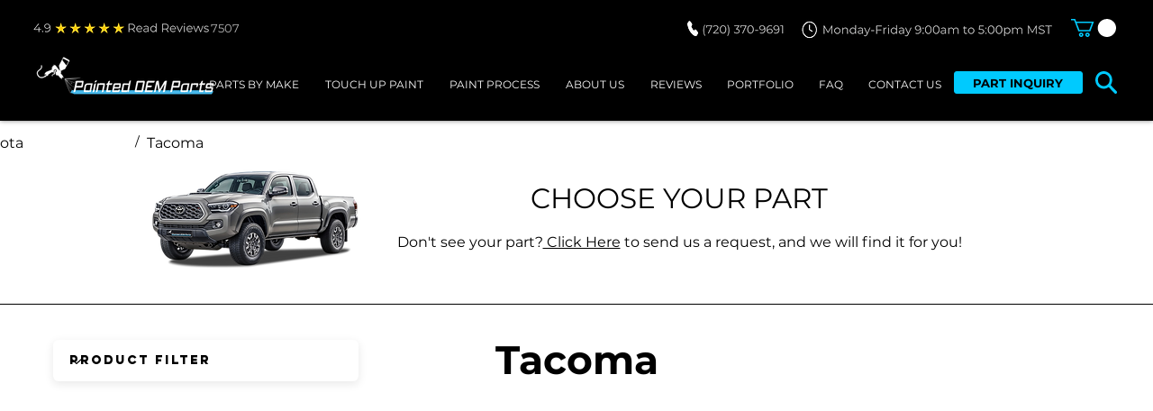

--- FILE ---
content_type: application/javascript
request_url: https://static.personizely.net/4edb69ddad.js
body_size: 47843
content:
(()=>{var __webpack_modules__={744:e=>{"use strict";var t=function(e){return function(e){return!!e&&"object"==typeof e}(e)&&!function(e){var t=Object.prototype.toString.call(e);return"[object RegExp]"===t||"[object Date]"===t||function(e){return e.$$typeof===i}(e)}(e)};var i="function"==typeof Symbol&&Symbol.for?Symbol.for("react.element"):60103;function a(e,t){return!1!==t.clone&&t.isMergeableObject(e)?l((i=e,Array.isArray(i)?[]:{}),e,t):e;var i}function n(e,t,i){return e.concat(t).map((function(e){return a(e,i)}))}function s(e){return Object.keys(e).concat(function(e){return Object.getOwnPropertySymbols?Object.getOwnPropertySymbols(e).filter((function(t){return e.propertyIsEnumerable(t)})):[]}(e))}function r(e,t){try{return t in e}catch(e){return!1}}function o(e,t,i){var n={};return i.isMergeableObject(e)&&s(e).forEach((function(t){n[t]=a(e[t],i)})),s(t).forEach((function(s){(function(e,t){return r(e,t)&&!(Object.hasOwnProperty.call(e,t)&&Object.propertyIsEnumerable.call(e,t))})(e,s)||(r(e,s)&&i.isMergeableObject(t[s])?n[s]=function(e,t){if(!t.customMerge)return l;var i=t.customMerge(e);return"function"==typeof i?i:l}(s,i)(e[s],t[s],i):n[s]=a(t[s],i))})),n}function l(e,i,s){(s=s||{}).arrayMerge=s.arrayMerge||n,s.isMergeableObject=s.isMergeableObject||t,s.cloneUnlessOtherwiseSpecified=a;var r=Array.isArray(i);return r===Array.isArray(e)?r?s.arrayMerge(e,i,s):o(e,i,s):a(i,s)}l.all=function(e,t){if(!Array.isArray(e))throw new Error("first argument should be an array");return e.reduce((function(e,i){return l(e,i,t)}),{})};var d=l;e.exports=d},181:(e,t,i)=>{var a=/^\s+|\s+$/g,n=/^[-+]0x[0-9a-f]+$/i,s=/^0b[01]+$/i,r=/^0o[0-7]+$/i,o=parseInt,l="object"==typeof i.g&&i.g&&i.g.Object===Object&&i.g,d="object"==typeof self&&self&&self.Object===Object&&self,p=l||d||Function("return this")(),c=Object.prototype.toString,h=Math.max,u=Math.min,y=function(){return p.Date.now()};function m(e){var t=typeof e;return!!e&&("object"==t||"function"==t)}function g(e){if("number"==typeof e)return e;if(function(e){return"symbol"==typeof e||function(e){return!!e&&"object"==typeof e}(e)&&"[object Symbol]"==c.call(e)}(e))return NaN;if(m(e)){var t="function"==typeof e.valueOf?e.valueOf():e;e=m(t)?t+"":t}if("string"!=typeof e)return 0===e?e:+e;e=e.replace(a,"");var i=s.test(e);return i||r.test(e)?o(e.slice(2),i?2:8):n.test(e)?NaN:+e}e.exports=function(e,t,i){var a,n,s,r,o,l,d=0,p=!1,c=!1,w=!0;if("function"!=typeof e)throw new TypeError("Expected a function");function f(t){var i=a,s=n;return a=n=void 0,d=t,r=e.apply(s,i)}function b(e){var i=e-l;return void 0===l||i>=t||i<0||c&&e-d>=s}function v(){var e=y();if(b(e))return k(e);o=setTimeout(v,function(e){var i=t-(e-l);return c?u(i,s-(e-d)):i}(e))}function k(e){return o=void 0,w&&a?f(e):(a=n=void 0,r)}function x(){var e=y(),i=b(e);if(a=arguments,n=this,l=e,i){if(void 0===o)return function(e){return d=e,o=setTimeout(v,t),p?f(e):r}(l);if(c)return o=setTimeout(v,t),f(l)}return void 0===o&&(o=setTimeout(v,t)),r}return t=g(t)||0,m(i)&&(p=!!i.leading,s=(c="maxWait"in i)?h(g(i.maxWait)||0,t):s,w="trailing"in i?!!i.trailing:w),x.cancel=function(){void 0!==o&&clearTimeout(o),d=0,a=l=n=o=void 0},x.flush=function(){return void 0===o?r:k(y())},x}},232:function(e,t,i){var a;!function(n,s){"use strict";var r="function",o="undefined",l="object",d="string",p="major",c="model",h="name",u="type",y="vendor",m="version",g="architecture",w="console",f="mobile",b="tablet",v="smarttv",k="wearable",x="embedded",_="Amazon",E="Apple",A="ASUS",D="BlackBerry",S="Browser",I="Chrome",C="Firefox",T="Google",L="Huawei",z="LG",P="Microsoft",q="Motorola",O="Opera",$="Samsung",V="Sharp",F="Sony",M="Xiaomi",j="Zebra",R="Facebook",N="Chromium OS",Y="Mac OS",H=function(e){for(var t={},i=0;i<e.length;i++)t[e[i].toUpperCase()]=e[i];return t},X=function(e,t){return typeof e===d&&-1!==W(t).indexOf(W(e))},W=function(e){return e.toLowerCase()},B=function(e,t){if(typeof e===d)return e=e.replace(/^\s\s*/,""),typeof t===o?e:e.substring(0,350)},U=function(e,t){for(var i,a,n,o,d,p,c=0;c<t.length&&!d;){var h=t[c],u=t[c+1];for(i=a=0;i<h.length&&!d&&h[i];)if(d=h[i++].exec(e))for(n=0;n<u.length;n++)p=d[++a],typeof(o=u[n])===l&&o.length>0?2===o.length?typeof o[1]==r?this[o[0]]=o[1].call(this,p):this[o[0]]=o[1]:3===o.length?typeof o[1]!==r||o[1].exec&&o[1].test?this[o[0]]=p?p.replace(o[1],o[2]):s:this[o[0]]=p?o[1].call(this,p,o[2]):s:4===o.length&&(this[o[0]]=p?o[3].call(this,p.replace(o[1],o[2])):s):this[o]=p||s;c+=2}},J=function(e,t){for(var i in t)if(typeof t[i]===l&&t[i].length>0){for(var a=0;a<t[i].length;a++)if(X(t[i][a],e))return"?"===i?s:i}else if(X(t[i],e))return"?"===i?s:i;return e},Z={ME:"4.90","NT 3.11":"NT3.51","NT 4.0":"NT4.0",2e3:"NT 5.0",XP:["NT 5.1","NT 5.2"],Vista:"NT 6.0",7:"NT 6.1",8:"NT 6.2",8.1:"NT 6.3",10:["NT 6.4","NT 10.0"],RT:"ARM"},K={browser:[[/\b(?:crmo|crios)\/([\w\.]+)/i],[m,[h,"Chrome"]],[/edg(?:e|ios|a)?\/([\w\.]+)/i],[m,[h,"Edge"]],[/(opera mini)\/([-\w\.]+)/i,/(opera [mobiletab]{3,6})\b.+version\/([-\w\.]+)/i,/(opera)(?:.+version\/|[\/ ]+)([\w\.]+)/i],[h,m],[/opios[\/ ]+([\w\.]+)/i],[m,[h,O+" Mini"]],[/\bopr\/([\w\.]+)/i],[m,[h,O]],[/(kindle)\/([\w\.]+)/i,/(lunascape|maxthon|netfront|jasmine|blazer)[\/ ]?([\w\.]*)/i,/(avant |iemobile|slim)(?:browser)?[\/ ]?([\w\.]*)/i,/(ba?idubrowser)[\/ ]?([\w\.]+)/i,/(?:ms|\()(ie) ([\w\.]+)/i,/(flock|rockmelt|midori|epiphany|silk|skyfire|bolt|iron|vivaldi|iridium|phantomjs|bowser|quark|qupzilla|falkon|rekonq|puffin|brave|whale(?!.+naver)|qqbrowserlite|qq|duckduckgo)\/([-\w\.]+)/i,/(heytap|ovi)browser\/([\d\.]+)/i,/(weibo)__([\d\.]+)/i],[h,m],[/(?:\buc? ?browser|(?:juc.+)ucweb)[\/ ]?([\w\.]+)/i],[m,[h,"UC"+S]],[/microm.+\bqbcore\/([\w\.]+)/i,/\bqbcore\/([\w\.]+).+microm/i],[m,[h,"WeChat(Win) Desktop"]],[/micromessenger\/([\w\.]+)/i],[m,[h,"WeChat"]],[/konqueror\/([\w\.]+)/i],[m,[h,"Konqueror"]],[/trident.+rv[: ]([\w\.]{1,9})\b.+like gecko/i],[m,[h,"IE"]],[/ya(?:search)?browser\/([\w\.]+)/i],[m,[h,"Yandex"]],[/(avast|avg)\/([\w\.]+)/i],[[h,/(.+)/,"$1 Secure "+S],m],[/\bfocus\/([\w\.]+)/i],[m,[h,C+" Focus"]],[/\bopt\/([\w\.]+)/i],[m,[h,O+" Touch"]],[/coc_coc\w+\/([\w\.]+)/i],[m,[h,"Coc Coc"]],[/dolfin\/([\w\.]+)/i],[m,[h,"Dolphin"]],[/coast\/([\w\.]+)/i],[m,[h,O+" Coast"]],[/miuibrowser\/([\w\.]+)/i],[m,[h,"MIUI "+S]],[/fxios\/([-\w\.]+)/i],[m,[h,C]],[/\bqihu|(qi?ho?o?|360)browser/i],[[h,"360 "+S]],[/(oculus|samsung|sailfish|huawei)browser\/([\w\.]+)/i],[[h,/(.+)/,"$1 "+S],m],[/(comodo_dragon)\/([\w\.]+)/i],[[h,/_/g," "],m],[/(electron)\/([\w\.]+) safari/i,/(tesla)(?: qtcarbrowser|\/(20\d\d\.[-\w\.]+))/i,/m?(qqbrowser|baiduboxapp|2345Explorer)[\/ ]?([\w\.]+)/i],[h,m],[/(metasr)[\/ ]?([\w\.]+)/i,/(lbbrowser)/i,/\[(linkedin)app\]/i],[h],[/((?:fban\/fbios|fb_iab\/fb4a)(?!.+fbav)|;fbav\/([\w\.]+);)/i],[[h,R],m],[/(kakao(?:talk|story))[\/ ]([\w\.]+)/i,/(naver)\(.*?(\d+\.[\w\.]+).*\)/i,/safari (line)\/([\w\.]+)/i,/\b(line)\/([\w\.]+)\/iab/i,/(chromium|instagram|snapchat)[\/ ]([-\w\.]+)/i],[h,m],[/\bgsa\/([\w\.]+) .*safari\//i],[m,[h,"GSA"]],[/musical_ly(?:.+app_?version\/|_)([\w\.]+)/i],[m,[h,"TikTok"]],[/headlesschrome(?:\/([\w\.]+)| )/i],[m,[h,I+" Headless"]],[/ wv\).+(chrome)\/([\w\.]+)/i],[[h,I+" WebView"],m],[/droid.+ version\/([\w\.]+)\b.+(?:mobile safari|safari)/i],[m,[h,"Android "+S]],[/(chrome|omniweb|arora|[tizenoka]{5} ?browser)\/v?([\w\.]+)/i],[h,m],[/version\/([\w\.\,]+) .*mobile\/\w+ (safari)/i],[m,[h,"Mobile Safari"]],[/version\/([\w(\.|\,)]+) .*(mobile ?safari|safari)/i],[m,h],[/webkit.+?(mobile ?safari|safari)(\/[\w\.]+)/i],[h,[m,J,{"1.0":"/8",1.2:"/1",1.3:"/3","2.0":"/412","2.0.2":"/416","2.0.3":"/417","2.0.4":"/419","?":"/"}]],[/(webkit|khtml)\/([\w\.]+)/i],[h,m],[/(navigator|netscape\d?)\/([-\w\.]+)/i],[[h,"Netscape"],m],[/mobile vr; rv:([\w\.]+)\).+firefox/i],[m,[h,C+" Reality"]],[/ekiohf.+(flow)\/([\w\.]+)/i,/(swiftfox)/i,/(icedragon|iceweasel|camino|chimera|fennec|maemo browser|minimo|conkeror|klar)[\/ ]?([\w\.\+]+)/i,/(seamonkey|k-meleon|icecat|iceape|firebird|phoenix|palemoon|basilisk|waterfox)\/([-\w\.]+)$/i,/(firefox)\/([\w\.]+)/i,/(mozilla)\/([\w\.]+) .+rv\:.+gecko\/\d+/i,/(polaris|lynx|dillo|icab|doris|amaya|w3m|netsurf|sleipnir|obigo|mosaic|(?:go|ice|up)[\. ]?browser)[-\/ ]?v?([\w\.]+)/i,/(links) \(([\w\.]+)/i,/panasonic;(viera)/i],[h,m],[/(cobalt)\/([\w\.]+)/i],[h,[m,/master.|lts./,""]]],cpu:[[/(?:(amd|x(?:(?:86|64)[-_])?|wow|win)64)[;\)]/i],[[g,"amd64"]],[/(ia32(?=;))/i],[[g,W]],[/((?:i[346]|x)86)[;\)]/i],[[g,"ia32"]],[/\b(aarch64|arm(v?8e?l?|_?64))\b/i],[[g,"arm64"]],[/\b(arm(?:v[67])?ht?n?[fl]p?)\b/i],[[g,"armhf"]],[/windows (ce|mobile); ppc;/i],[[g,"arm"]],[/((?:ppc|powerpc)(?:64)?)(?: mac|;|\))/i],[[g,/ower/,"",W]],[/(sun4\w)[;\)]/i],[[g,"sparc"]],[/((?:avr32|ia64(?=;))|68k(?=\))|\barm(?=v(?:[1-7]|[5-7]1)l?|;|eabi)|(?=atmel )avr|(?:irix|mips|sparc)(?:64)?\b|pa-risc)/i],[[g,W]]],device:[[/\b(sch-i[89]0\d|shw-m380s|sm-[ptx]\w{2,4}|gt-[pn]\d{2,4}|sgh-t8[56]9|nexus 10)/i],[c,[y,$],[u,b]],[/\b((?:s[cgp]h|gt|sm)-\w+|sc[g-]?[\d]+a?|galaxy nexus)/i,/samsung[- ]([-\w]+)/i,/sec-(sgh\w+)/i],[c,[y,$],[u,f]],[/(?:\/|\()(ip(?:hone|od)[\w, ]*)(?:\/|;)/i],[c,[y,E],[u,f]],[/\((ipad);[-\w\),; ]+apple/i,/applecoremedia\/[\w\.]+ \((ipad)/i,/\b(ipad)\d\d?,\d\d?[;\]].+ios/i],[c,[y,E],[u,b]],[/(macintosh);/i],[c,[y,E]],[/\b(sh-?[altvz]?\d\d[a-ekm]?)/i],[c,[y,V],[u,f]],[/\b((?:ag[rs][23]?|bah2?|sht?|btv)-a?[lw]\d{2})\b(?!.+d\/s)/i],[c,[y,L],[u,b]],[/(?:huawei|honor)([-\w ]+)[;\)]/i,/\b(nexus 6p|\w{2,4}e?-[atu]?[ln][\dx][012359c][adn]?)\b(?!.+d\/s)/i],[c,[y,L],[u,f]],[/\b(poco[\w ]+|m2\d{3}j\d\d[a-z]{2})(?: bui|\))/i,/\b; (\w+) build\/hm\1/i,/\b(hm[-_ ]?note?[_ ]?(?:\d\w)?) bui/i,/\b(redmi[\-_ ]?(?:note|k)?[\w_ ]+)(?: bui|\))/i,/\b(mi[-_ ]?(?:a\d|one|one[_ ]plus|note lte|max|cc)?[_ ]?(?:\d?\w?)[_ ]?(?:plus|se|lite)?)(?: bui|\))/i],[[c,/_/g," "],[y,M],[u,f]],[/\b(mi[-_ ]?(?:pad)(?:[\w_ ]+))(?: bui|\))/i],[[c,/_/g," "],[y,M],[u,b]],[/; (\w+) bui.+ oppo/i,/\b(cph[12]\d{3}|p(?:af|c[al]|d\w|e[ar])[mt]\d0|x9007|a101op)\b/i],[c,[y,"OPPO"],[u,f]],[/vivo (\w+)(?: bui|\))/i,/\b(v[12]\d{3}\w?[at])(?: bui|;)/i],[c,[y,"Vivo"],[u,f]],[/\b(rmx[12]\d{3})(?: bui|;|\))/i],[c,[y,"Realme"],[u,f]],[/\b(milestone|droid(?:[2-4x]| (?:bionic|x2|pro|razr))?:?( 4g)?)\b[\w ]+build\//i,/\bmot(?:orola)?[- ](\w*)/i,/((?:moto[\w\(\) ]+|xt\d{3,4}|nexus 6)(?= bui|\)))/i],[c,[y,q],[u,f]],[/\b(mz60\d|xoom[2 ]{0,2}) build\//i],[c,[y,q],[u,b]],[/((?=lg)?[vl]k\-?\d{3}) bui| 3\.[-\w; ]{10}lg?-([06cv9]{3,4})/i],[c,[y,z],[u,b]],[/(lm(?:-?f100[nv]?|-[\w\.]+)(?= bui|\))|nexus [45])/i,/\blg[-e;\/ ]+((?!browser|netcast|android tv)\w+)/i,/\blg-?([\d\w]+) bui/i],[c,[y,z],[u,f]],[/(ideatab[-\w ]+)/i,/lenovo ?(s[56]000[-\w]+|tab(?:[\w ]+)|yt[-\d\w]{6}|tb[-\d\w]{6})/i],[c,[y,"Lenovo"],[u,b]],[/(?:maemo|nokia).*(n900|lumia \d+)/i,/nokia[-_ ]?([-\w\.]*)/i],[[c,/_/g," "],[y,"Nokia"],[u,f]],[/(pixel c)\b/i],[c,[y,T],[u,b]],[/droid.+; (pixel[\daxl ]{0,6})(?: bui|\))/i],[c,[y,T],[u,f]],[/droid.+ (a?\d[0-2]{2}so|[c-g]\d{4}|so[-gl]\w+|xq-a\w[4-7][12])(?= bui|\).+chrome\/(?![1-6]{0,1}\d\.))/i],[c,[y,F],[u,f]],[/sony tablet [ps]/i,/\b(?:sony)?sgp\w+(?: bui|\))/i],[[c,"Xperia Tablet"],[y,F],[u,b]],[/ (kb2005|in20[12]5|be20[12][59])\b/i,/(?:one)?(?:plus)? (a\d0\d\d)(?: b|\))/i],[c,[y,"OnePlus"],[u,f]],[/(alexa)webm/i,/(kf[a-z]{2}wi|aeo[c-r]{2})( bui|\))/i,/(kf[a-z]+)( bui|\)).+silk\//i],[c,[y,_],[u,b]],[/((?:sd|kf)[0349hijorstuw]+)( bui|\)).+silk\//i],[[c,/(.+)/g,"Fire Phone $1"],[y,_],[u,f]],[/(playbook);[-\w\),; ]+(rim)/i],[c,y,[u,b]],[/\b((?:bb[a-f]|st[hv])100-\d)/i,/\(bb10; (\w+)/i],[c,[y,D],[u,f]],[/(?:\b|asus_)(transfo[prime ]{4,10} \w+|eeepc|slider \w+|nexus 7|padfone|p00[cj])/i],[c,[y,A],[u,b]],[/ (z[bes]6[027][012][km][ls]|zenfone \d\w?)\b/i],[c,[y,A],[u,f]],[/(nexus 9)/i],[c,[y,"HTC"],[u,b]],[/(htc)[-;_ ]{1,2}([\w ]+(?=\)| bui)|\w+)/i,/(zte)[- ]([\w ]+?)(?: bui|\/|\))/i,/(alcatel|geeksphone|nexian|panasonic(?!(?:;|\.))|sony(?!-bra))[-_ ]?([-\w]*)/i],[y,[c,/_/g," "],[u,f]],[/droid.+; ([ab][1-7]-?[0178a]\d\d?)/i],[c,[y,"Acer"],[u,b]],[/droid.+; (m[1-5] note) bui/i,/\bmz-([-\w]{2,})/i],[c,[y,"Meizu"],[u,f]],[/(blackberry|benq|palm(?=\-)|sonyericsson|acer|asus|dell|meizu|motorola|polytron|infinix|tecno)[-_ ]?([-\w]*)/i,/(hp) ([\w ]+\w)/i,/(asus)-?(\w+)/i,/(microsoft); (lumia[\w ]+)/i,/(lenovo)[-_ ]?([-\w]+)/i,/(jolla)/i,/(oppo) ?([\w ]+) bui/i],[y,c,[u,f]],[/(kobo)\s(ereader|touch)/i,/(archos) (gamepad2?)/i,/(hp).+(touchpad(?!.+tablet)|tablet)/i,/(kindle)\/([\w\.]+)/i,/(nook)[\w ]+build\/(\w+)/i,/(dell) (strea[kpr\d ]*[\dko])/i,/(le[- ]+pan)[- ]+(\w{1,9}) bui/i,/(trinity)[- ]*(t\d{3}) bui/i,/(gigaset)[- ]+(q\w{1,9}) bui/i,/(vodafone) ([\w ]+)(?:\)| bui)/i],[y,c,[u,b]],[/(surface duo)/i],[c,[y,P],[u,b]],[/droid [\d\.]+; (fp\du?)(?: b|\))/i],[c,[y,"Fairphone"],[u,f]],[/(u304aa)/i],[c,[y,"AT&T"],[u,f]],[/\bsie-(\w*)/i],[c,[y,"Siemens"],[u,f]],[/\b(rct\w+) b/i],[c,[y,"RCA"],[u,b]],[/\b(venue[\d ]{2,7}) b/i],[c,[y,"Dell"],[u,b]],[/\b(q(?:mv|ta)\w+) b/i],[c,[y,"Verizon"],[u,b]],[/\b(?:barnes[& ]+noble |bn[rt])([\w\+ ]*) b/i],[c,[y,"Barnes & Noble"],[u,b]],[/\b(tm\d{3}\w+) b/i],[c,[y,"NuVision"],[u,b]],[/\b(k88) b/i],[c,[y,"ZTE"],[u,b]],[/\b(nx\d{3}j) b/i],[c,[y,"ZTE"],[u,f]],[/\b(gen\d{3}) b.+49h/i],[c,[y,"Swiss"],[u,f]],[/\b(zur\d{3}) b/i],[c,[y,"Swiss"],[u,b]],[/\b((zeki)?tb.*\b) b/i],[c,[y,"Zeki"],[u,b]],[/\b([yr]\d{2}) b/i,/\b(dragon[- ]+touch |dt)(\w{5}) b/i],[[y,"Dragon Touch"],c,[u,b]],[/\b(ns-?\w{0,9}) b/i],[c,[y,"Insignia"],[u,b]],[/\b((nxa|next)-?\w{0,9}) b/i],[c,[y,"NextBook"],[u,b]],[/\b(xtreme\_)?(v(1[045]|2[015]|[3469]0|7[05])) b/i],[[y,"Voice"],c,[u,f]],[/\b(lvtel\-)?(v1[12]) b/i],[[y,"LvTel"],c,[u,f]],[/\b(ph-1) /i],[c,[y,"Essential"],[u,f]],[/\b(v(100md|700na|7011|917g).*\b) b/i],[c,[y,"Envizen"],[u,b]],[/\b(trio[-\w\. ]+) b/i],[c,[y,"MachSpeed"],[u,b]],[/\btu_(1491) b/i],[c,[y,"Rotor"],[u,b]],[/(shield[\w ]+) b/i],[c,[y,"Nvidia"],[u,b]],[/(sprint) (\w+)/i],[y,c,[u,f]],[/(kin\.[onetw]{3})/i],[[c,/\./g," "],[y,P],[u,f]],[/droid.+; (cc6666?|et5[16]|mc[239][23]x?|vc8[03]x?)\)/i],[c,[y,j],[u,b]],[/droid.+; (ec30|ps20|tc[2-8]\d[kx])\)/i],[c,[y,j],[u,f]],[/smart-tv.+(samsung)/i],[y,[u,v]],[/hbbtv.+maple;(\d+)/i],[[c,/^/,"SmartTV"],[y,$],[u,v]],[/(nux; netcast.+smarttv|lg (netcast\.tv-201\d|android tv))/i],[[y,z],[u,v]],[/(apple) ?tv/i],[y,[c,E+" TV"],[u,v]],[/crkey/i],[[c,I+"cast"],[y,T],[u,v]],[/droid.+aft(\w+)( bui|\))/i],[c,[y,_],[u,v]],[/\(dtv[\);].+(aquos)/i,/(aquos-tv[\w ]+)\)/i],[c,[y,V],[u,v]],[/(bravia[\w ]+)( bui|\))/i],[c,[y,F],[u,v]],[/(mitv-\w{5}) bui/i],[c,[y,M],[u,v]],[/Hbbtv.*(technisat) (.*);/i],[y,c,[u,v]],[/\b(roku)[\dx]*[\)\/]((?:dvp-)?[\d\.]*)/i,/hbbtv\/\d+\.\d+\.\d+ +\([\w\+ ]*; *([\w\d][^;]*);([^;]*)/i],[[y,B],[c,B],[u,v]],[/\b(android tv|smart[- ]?tv|opera tv|tv; rv:)\b/i],[[u,v]],[/(ouya)/i,/(nintendo) ([wids3utch]+)/i],[y,c,[u,w]],[/droid.+; (shield) bui/i],[c,[y,"Nvidia"],[u,w]],[/(playstation [345portablevi]+)/i],[c,[y,F],[u,w]],[/\b(xbox(?: one)?(?!; xbox))[\); ]/i],[c,[y,P],[u,w]],[/((pebble))app/i],[y,c,[u,k]],[/(watch)(?: ?os[,\/]|\d,\d\/)[\d\.]+/i],[c,[y,E],[u,k]],[/droid.+; (glass) \d/i],[c,[y,T],[u,k]],[/droid.+; (wt63?0{2,3})\)/i],[c,[y,j],[u,k]],[/(quest( 2| pro)?)/i],[c,[y,R],[u,k]],[/(tesla)(?: qtcarbrowser|\/[-\w\.]+)/i],[y,[u,x]],[/(aeobc)\b/i],[c,[y,_],[u,x]],[/droid .+?; ([^;]+?)(?: bui|\) applew).+? mobile safari/i],[c,[u,f]],[/droid .+?; ([^;]+?)(?: bui|\) applew).+?(?! mobile) safari/i],[c,[u,b]],[/\b((tablet|tab)[;\/]|focus\/\d(?!.+mobile))/i],[[u,b]],[/(phone|mobile(?:[;\/]| [ \w\/\.]*safari)|pda(?=.+windows ce))/i],[[u,f]],[/(android[-\w\. ]{0,9});.+buil/i],[c,[y,"Generic"]]],engine:[[/windows.+ edge\/([\w\.]+)/i],[m,[h,"EdgeHTML"]],[/webkit\/537\.36.+chrome\/(?!27)([\w\.]+)/i],[m,[h,"Blink"]],[/(presto)\/([\w\.]+)/i,/(webkit|trident|netfront|netsurf|amaya|lynx|w3m|goanna)\/([\w\.]+)/i,/ekioh(flow)\/([\w\.]+)/i,/(khtml|tasman|links)[\/ ]\(?([\w\.]+)/i,/(icab)[\/ ]([23]\.[\d\.]+)/i,/\b(libweb)/i],[h,m],[/rv\:([\w\.]{1,9})\b.+(gecko)/i],[m,h]],os:[[/microsoft (windows) (vista|xp)/i],[h,m],[/(windows) nt 6\.2; (arm)/i,/(windows (?:phone(?: os)?|mobile))[\/ ]?([\d\.\w ]*)/i,/(windows)[\/ ]?([ntce\d\. ]+\w)(?!.+xbox)/i],[h,[m,J,Z]],[/(win(?=3|9|n)|win 9x )([nt\d\.]+)/i],[[h,"Windows"],[m,J,Z]],[/ip[honead]{2,4}\b(?:.*os ([\w]+) like mac|; opera)/i,/(?:ios;fbsv\/|iphone.+ios[\/ ])([\d\.]+)/i,/cfnetwork\/.+darwin/i],[[m,/_/g,"."],[h,"iOS"]],[/(mac os x) ?([\w\. ]*)/i,/(macintosh|mac_powerpc\b)(?!.+haiku)/i],[[h,Y],[m,/_/g,"."]],[/droid ([\w\.]+)\b.+(android[- ]x86|harmonyos)/i],[m,h],[/(android|webos|qnx|bada|rim tablet os|maemo|meego|sailfish)[-\/ ]?([\w\.]*)/i,/(blackberry)\w*\/([\w\.]*)/i,/(tizen|kaios)[\/ ]([\w\.]+)/i,/\((series40);/i],[h,m],[/\(bb(10);/i],[m,[h,D]],[/(?:symbian ?os|symbos|s60(?=;)|series60)[-\/ ]?([\w\.]*)/i],[m,[h,"Symbian"]],[/mozilla\/[\d\.]+ \((?:mobile|tablet|tv|mobile; [\w ]+); rv:.+ gecko\/([\w\.]+)/i],[m,[h,C+" OS"]],[/web0s;.+rt(tv)/i,/\b(?:hp)?wos(?:browser)?\/([\w\.]+)/i],[m,[h,"webOS"]],[/watch(?: ?os[,\/]|\d,\d\/)([\d\.]+)/i],[m,[h,"watchOS"]],[/crkey\/([\d\.]+)/i],[m,[h,I+"cast"]],[/(cros) [\w]+(?:\)| ([\w\.]+)\b)/i],[[h,N],m],[/panasonic;(viera)/i,/(netrange)mmh/i,/(nettv)\/(\d+\.[\w\.]+)/i,/(nintendo|playstation) ([wids345portablevuch]+)/i,/(xbox); +xbox ([^\);]+)/i,/\b(joli|palm)\b ?(?:os)?\/?([\w\.]*)/i,/(mint)[\/\(\) ]?(\w*)/i,/(mageia|vectorlinux)[; ]/i,/([kxln]?ubuntu|debian|suse|opensuse|gentoo|arch(?= linux)|slackware|fedora|mandriva|centos|pclinuxos|red ?hat|zenwalk|linpus|raspbian|plan 9|minix|risc os|contiki|deepin|manjaro|elementary os|sabayon|linspire)(?: gnu\/linux)?(?: enterprise)?(?:[- ]linux)?(?:-gnu)?[-\/ ]?(?!chrom|package)([-\w\.]*)/i,/(hurd|linux) ?([\w\.]*)/i,/(gnu) ?([\w\.]*)/i,/\b([-frentopcghs]{0,5}bsd|dragonfly)[\/ ]?(?!amd|[ix346]{1,2}86)([\w\.]*)/i,/(haiku) (\w+)/i],[h,m],[/(sunos) ?([\w\.\d]*)/i],[[h,"Solaris"],m],[/((?:open)?solaris)[-\/ ]?([\w\.]*)/i,/(aix) ((\d)(?=\.|\)| )[\w\.])*/i,/\b(beos|os\/2|amigaos|morphos|openvms|fuchsia|hp-ux|serenityos)/i,/(unix) ?([\w\.]*)/i],[h,m]]},Q=function(e,t){if(typeof e===l&&(t=e,e=s),!(this instanceof Q))return new Q(e,t).getResult();var i=typeof n!==o&&n.navigator?n.navigator:s,a=e||(i&&i.userAgent?i.userAgent:""),w=i&&i.userAgentData?i.userAgentData:s,v=t?function(e,t){var i={};for(var a in e)t[a]&&t[a].length%2==0?i[a]=t[a].concat(e[a]):i[a]=e[a];return i}(K,t):K,k=i&&i.userAgent==a;return this.getBrowser=function(){var e,t={};return t[h]=s,t[m]=s,U.call(t,a,v.browser),t[p]=typeof(e=t[m])===d?e.replace(/[^\d\.]/g,"").split(".")[0]:s,k&&i&&i.brave&&typeof i.brave.isBrave==r&&(t[h]="Brave"),t},this.getCPU=function(){var e={};return e[g]=s,U.call(e,a,v.cpu),e},this.getDevice=function(){var e={};return e[y]=s,e[c]=s,e[u]=s,U.call(e,a,v.device),k&&!e[u]&&w&&w.mobile&&(e[u]=f),k&&"Macintosh"==e[c]&&i&&typeof i.standalone!==o&&i.maxTouchPoints&&i.maxTouchPoints>2&&(e[c]="iPad",e[u]=b),e},this.getEngine=function(){var e={};return e[h]=s,e[m]=s,U.call(e,a,v.engine),e},this.getOS=function(){var e={};return e[h]=s,e[m]=s,U.call(e,a,v.os),k&&!e[h]&&w&&"Unknown"!=w.platform&&(e[h]=w.platform.replace(/chrome os/i,N).replace(/macos/i,Y)),e},this.getResult=function(){return{ua:this.getUA(),browser:this.getBrowser(),engine:this.getEngine(),os:this.getOS(),device:this.getDevice(),cpu:this.getCPU()}},this.getUA=function(){return a},this.setUA=function(e){return a=typeof e===d&&e.length>350?B(e,350):e,this},this.setUA(a),this};Q.VERSION="0.7.36",Q.BROWSER=H([h,m,p]),Q.CPU=H([g]),Q.DEVICE=H([c,y,u,w,f,v,b,k,x]),Q.ENGINE=Q.OS=H([h,m]),typeof t!==o?(e.exports&&(t=e.exports=Q),t.UAParser=Q):i.amdO?(a=function(){return Q}.call(t,i,t,e))===s||(e.exports=a):typeof n!==o&&(n.UAParser=Q);var G=typeof n!==o&&(n.jQuery||n.Zepto);if(G&&!G.ua){var ee=new Q;G.ua=ee.getResult(),G.ua.get=function(){return ee.getUA()},G.ua.set=function(e){ee.setUA(e);var t=ee.getResult();for(var i in t)G.ua[i]=t[i]}}}("object"==typeof window?window:this)},521:(e,t,i)=>{"use strict";i.d(t,{DM:()=>h,JB:()=>n,Ok:()=>o,Ry:()=>c,ZY:()=>s,cv:()=>a,e2:()=>d,gf:()=>p,gk:()=>r,js:()=>u,kt:()=>l});const a=[],n="Personizely",s=null,r="plyData",o="_ply",l=12,d="visitor",p="data",c="geo",h=["source","medium","term","campaign","content"],u=false},326:(e,t,i)=>{"use strict";i.d(t,{A:()=>s});const a=(e,t)=>{let i=[];for(let n in e)if(e.hasOwnProperty(n)){let s=t?t+"["+n+"]":n,r=e[n];i.push(null!==r&&"object"==typeof r?a(r,s):encodeURIComponent(s)+"="+encodeURIComponent(r))}return i.join("&")},n=(e,t,{json:i={},query:n={},headers:s={}}={})=>{Object.keys(n).length>0&&(e+="?"+a(n));const r={method:t,headers:{...s}};return["POST","PATCH","DELETE"].includes(t)&&(r.body=JSON.stringify(i),r.headers["Content-Type"]="application/json",r.keepalive=r.body.length<=65536),fetch(e,r).then((e=>{if(!e.ok){const t=new Error(`Error ${e.status}`);throw t.status=e.status,t}return e.json()}))},s={get:(e,t={},i)=>n(e,"GET",{query:t,headers:i}),post:(e,t={},i)=>n(e,"POST",{json:t,headers:i}),patch:(e,t={},i)=>n(e,"PATCH",{json:t,headers:i}),request:n,del:(e,t={},i)=>n(e,"DELETE",{json:t,headers:i})}},890:(e,t,i)=>{"use strict";i.d(t,{A:()=>a});const a=e=>{const t=document.createElement("style");return t.innerHTML=e,document.head.appendChild(t),t}},613:(__unused_webpack_module,__webpack_exports__,__webpack_require__)=>{"use strict";__webpack_require__.d(__webpack_exports__,{_:()=>getValue,g:()=>execute});var _log__WEBPACK_IMPORTED_MODULE_0__=__webpack_require__(832),_get__WEBPACK_IMPORTED_MODULE_1__=__webpack_require__(878);function getValue(code){try{return(0,_get__WEBPACK_IMPORTED_MODULE_1__.A)(window,code)||eval(code)}catch(e){(0,_log__WEBPACK_IMPORTED_MODULE_0__.A)("Could not get the variable value for "+code)}}function execute(e,t={}){(0,_log__WEBPACK_IMPORTED_MODULE_0__.A)("Executing JS code",e);try{e=`const { ${Object.keys(t).join(", ")} } = arguments[0];\n`+e,new Function(e)(t)}catch(e){(0,_log__WEBPACK_IMPORTED_MODULE_0__.A)("There's an error in your JS code")}}},454:(e,t,i)=>{"use strict";i.d(t,{n0:()=>n,v8:()=>s});const a=i(521).kt/12,n=(e,t,i=31536e3*a)=>{let n=new Date;null===t&&(i=-1),n.setTime(n.getTime()+1e3*i);let r=`; expires=${n.toGMTString()}`;document.cookie=`${e}=; max-age=0; path=/`;const o=location.hostname.split(".");if(o.length>1)for(let i=o.length-2;i>=0;i--){const a="."+o.slice(i).join(".");if(document.cookie=`${e}=${t}`+r+`; path=/; domain=${a}`,null===t?!s(e):s(e)===String(t))return}document.cookie=`${e}=${t}`+r+"; path=/"},s=e=>{let t,i=e+"=",a=document.cookie.split(";");for(let e=0;e<a.length;e++){let n=a[e];for(;" "===n.charAt(0);)n=n.substring(1,n.length);0===n.indexOf(i)&&(t=n.substring(i.length,n.length))}return t}},244:(e,t,i)=>{"use strict";i.d(t,{Ay:()=>r,l9:()=>s,vz:()=>n});const a=(e,t=-1)=>{const i=new Date((new Date).setDate((new Date).getDate()+t));return new Date(e).toDateString()===i.toDateString()},n=(e,t)=>{const i=e.indexOf("DD"),a=e.indexOf("MM"),n=e.indexOf("YYYY"),s=t.substring(i,i+2),r=t.substring(a,a+2);return-1!==n?[t.substring(n,n+4),r,s].join("-"):[(new Date).getFullYear(),r,s].join("-")},s=(e,t)=>{const i=new Date(e),a=i.getFullYear(),n=i.getMonth()+1,s=i.getDate();return t.replace(/DD/,s<10?`0${s}`:s).replace(/MM/,n<10?`0${n}`:n).replace(/YYYY/,a)},r={isToday:e=>a(e,0),isYesterday:e=>a(e,-1),isTomorrow:e=>a(e,1),isCurrentWeek:e=>{const t=new Date(new Date((new Date).setDate((new Date).getDate()-((new Date).getDay()-1))).setHours(0,0,0,0)),i=new Date(new Date((new Date).setDate((new Date).getDate()-((new Date).getDay()-1)+(7-(new Date).getDay()))).setHours(0,0,0,0));return t<=new Date(e)&&i>=new Date(e)},isLastWeek:e=>{const t=new Date(new Date((new Date).setDate((new Date).getDate()-((new Date).getDay()-1)-7)).setHours(0,0,0,0)),i=new Date(new Date((new Date).setDate((new Date).getDate()-(new Date).getDay())).setHours(24,0,0,0));return t<=new Date(e)&&i>=new Date(e)},isNextWeek:e=>{const t=new Date(new Date((new Date).setDate((new Date).getDate()-((new Date).getDay()-1)+7)).setHours(0,0,0,0)),i=new Date(new Date((new Date).setDate((new Date).getDate()-((new Date).getDay()-1)+13)).setHours(24,0,0,0));return t<=new Date(e)&&i>=new Date(e)},isCurrentMonth:e=>{const t=new Date(new Date((new Date).setDate(1)).setHours(0,0,0,0)),i=new Date(new Date(new Date((new Date).setMonth((new Date).getMonth()+1)).setDate(1)).setHours(0,0,0,0));return t<=new Date(e)&&i>=new Date(e)},isLastMonth:e=>{const t=new Date(new Date(new Date((new Date).setMonth((new Date).getMonth()-1)).setDate(1)).setHours(0,0,0,0)),i=new Date(new Date((new Date).setDate((new Date).getDate()-1)).setHours(24,0,0,0));return t<=new Date(e)&&i>=new Date(e)},isNextMonth:e=>{const t=new Date(new Date((new Date).setMonth((new Date).getMonth()+1)).setDate(1)),i=new Date(new Date(new Date((new Date).setMonth((new Date).getMonth()+2)).setDate(1)).setHours(0,0,0,0));return t<=new Date(e)&&i>=new Date(e)}}},306:(e,t,i)=>{"use strict";i.d(t,{AS:()=>d,FD:()=>n,LV:()=>m,_:()=>y,dn:()=>c,in:()=>p,kF:()=>s,l:()=>h,n_:()=>l,vs:()=>o,zp:()=>u});var a=i(244);const n=()=>(window.scrollY||document.documentElement.scrollTop)/(document.documentElement.scrollHeight-window.innerHeight)*100,s=function(){return new Promise((e=>{["complete","loaded","interactive"].includes(document.readyState)?e():document.addEventListener("DOMContentLoaded",(()=>{e()}))}))},r=e=>{const t=getComputedStyle(e,null).getPropertyValue("z-index");return"auto"!==t?parseInt(t):null},o=(e=!1,t=document.body)=>{const i=[...document.querySelectorAll("body *")];let a=0;return i.forEach((i=>{if(e){if(!(!!i.offsetParent&&"hidden"!==getComputedStyle(i).visibility))return}const n=((e,t)=>{let i=r(e);if(!i)return null;let a=i;for(;e.parentElement!==t;)e=e.parentElement,i=r(e),i&&(a=i);return a})(i,t);n&&n>a&&(a=n)})),a+1},l=(e,t)=>{const i={};for(let n=0;n<e.elements.length;n++){const s=e.elements[n];if("radio"===s.type&&!1===s.checked)continue;if(!s.name||s.disabled||"file"===s.type||"reset"===s.type)continue;if(("submit"===s.type||"button"===s.type)&&s!==t)continue;const r=[...e.elements].some((e=>e.value!==s.value&&e.name===s.name));let o;if("checkbox"===s.type)o=s.checked;else{const{fieldType:e}=s.dataset;o=s.value,"date"===e&&s.pattern&&(o=(0,a.vz)(s.title,s.value)),"checkbox"===e&&(o=Boolean(o)),"number"===e&&(o=Number(o)),"select"===s.tagName.toLowerCase()&&(o=""===o?null:o)}if(s.name&&s.name.match(/(.*)\[\d+|\w+]/)){const e=s.name.match(/(?<key>.*)\[(?<id>\d+|\w+)\]/),t=e.groups.key,a=e.groups.id;"object"!=typeof i[t]&&(i[t]={}),!Array.isArray(i[t][a])&&r&&(i[t][a]=[]),"checkbox"===s.type&&r?o&&i[t][a].push(s.value):i[t][a]=o}else i[s.name]=o}return i},d=e=>{const t=e.getBoundingClientRect();return t.top>=0&&t.left>=0&&t.bottom<=(window.innerHeight||document.documentElement.clientHeight)&&t.right<=(window.innerWidth||document.documentElement.clientWidth)},p=(e,t)=>new Promise((i=>{new IntersectionObserver(((t,a)=>{t.forEach((t=>{t.intersectionRatio>0&&(i(e),a.disconnect())}))}),{root:t}).observe(e)})),c=(e,t)=>{if(e.childNodes.length>0)for(let i=0;i<e.childNodes.length;i++)c(e.childNodes[i],t);e.nodeType===Node.TEXT_NODE&&""!==e.nodeValue&&t(e)},h=e=>[...e.querySelectorAll("[required], [data-required]")].every((t=>{if(t.dataset.required){const i=[...e.querySelectorAll(`[name="${t.name}"]`)],a=!!i.find((e=>e.checked));return a||(i[0].setCustomValidity("Please select at least one option"),i[0].reportValidity()),a}return"checkbox"===t.type?t.checked:"radio"===t.type?!![...e.querySelectorAll(`[name="${t.name}"]`)].find((e=>e.checked)):""!==t.value})),u=(e,t,i={childList:!0,subtree:!0,attributes:!0},a=document.documentElement)=>{const n=new MutationObserver((function(i){for(let a=0;a<i.length;a++){const n=i[a].target;if(n.nodeType===Node.ELEMENT_NODE&&n.matches(e))return t([i[a].target]);const s=n.nodeType===Node.ELEMENT_NODE&&[...n.querySelectorAll("*")].filter((t=>t.matches(e)));if(s.length>0)return t(s);for(let n=0;n<i[a].addedNodes.length;n++){const s=i[a].addedNodes[n];1===s.nodeType&&s.matches(e)?t([s]):3===s.nodeType&&s.parentElement&&s.parentElement.matches(e)?t([s.parentElement]):1===s.nodeType&&s.querySelector(e)&&t([...s.querySelectorAll(e)])}}}));return n.observe(a,i),n},y=e=>{let t=document.createElement("div");return t.innerHTML=e,[...t.querySelectorAll(".ply-placeholder")].forEach((e=>{const{type:t,value:i,fallback:a}=e.dataset;if(t&&i){const n=`{${t}.${i}${a&&"datetime"!==t?` or '${a}'`:""}}`;e.childElementCount===e.childNodes.length?((e=>{for(;e.firstElementChild;)e=e.firstElementChild||e;return e})(e).innerHTML=n,e.outerHTML=e.innerHTML):e.outerHTML=n}})),t.innerHTML},m=()=>{let e="hidden",t="";return null==document.hidden&&null!=document.msHidden?t="ms":null!=document.webkitHidden&&(t="webkit"),t+e.charAt(0).toUpperCase()+e.slice(1)}},349:(e,t,i)=>{"use strict";i.d(t,{L:()=>s});const a=e=>`url("data:image/svg+xml,%3Csvg xmlns='http://www.w3.org/2000/svg' width='16' height='16' viewBox='0 0 20 20' style='animation: rotate 2s linear infinite; width: 20px; height: 20px;'%3E%3Cstyle%3E@keyframes rotate %7B100%25 %7Btransform: rotate(360deg);%7D%7D @keyframes dash %7B 0%25 %7B stroke-dasharray: 1, 150; stroke-dashoffset: 0; %7D 50%25 %7B stroke-dasharray: 90, 150; stroke-dashoffset: -35; %7D 100%25 %7Bstroke-dasharray: 90, 150;stroke-dashoffset: -124;%7D%7D%3C/style%3E%3Ccircle style='stroke: ${e}; stroke-linecap: round; animation: dash 1.5s ease-in-out infinite;' cx='10' cy='10' r='8' fill='none' stroke-width='3'%3E%3C/circle%3E%3C/svg%3E")`,n=e=>`url("data:image/svg+xml,%3Csvg width='16px' height='16px' viewBox='0 0 78.369 78.369' xmlns='http://www.w3.org/2000/svg'%3E%3Cpath fill='${e}' d='m78.049 19.015-48.591 48.591c-0.428 0.428-1.121 0.428-1.548 0l-27.59-27.591c-0.427-0.426-0.427-1.119 0-1.547l6.704-6.704c0.428-0.427 1.121-0.427 1.548 0l20.113 20.112 41.113-41.113c0.429-0.427 1.12-0.427 1.548 0l6.703 6.704c0.428 0.427 0.428 1.119 0 1.548z'/%3E%3C/svg%3E%0A")`,s=(e,t)=>{const i=e.style.getPropertyValue("color")||getComputedStyle(e).color;return e.classList.add("ply-status"),e.style.setProperty("--loader",{loading:a(i),done:n(i)}[t]),()=>{e.style.removeProperty("--loader"),e.classList.remove("ply-status")}}},353:(e,t,i)=>{"use strict";i.d(t,{J:()=>n,on:()=>a});const a=(e,t,i,a={})=>(t.split(" ").forEach((t=>e.addEventListener(t,i,a))),()=>{t.split(" ").forEach((t=>e.removeEventListener(t,i)))}),n=(e,t,i)=>{const n=[...document.querySelectorAll(t)],s=[...n.map((t=>a(t,e,(e=>i(e))))),a(document,e,(e=>{const a=e.target.matches(t)?e.target:e.target.closest(t);a&&!n.includes(a)&&i(e)}))];return()=>s.forEach((e=>e()))}},878:(e,t,i)=>{"use strict";i.d(t,{A:()=>a});const a=(e,t)=>t.split(".").reduce(((e,t)=>e[t]),e)},138:(e,t,i)=>{"use strict";i.d(t,{DT:()=>o,R3:()=>n,RD:()=>a,ZH:()=>s,n4:()=>r});const a=e=>{let t=0;for(let i in e)e.hasOwnProperty(i)&&t++;return t},n=e=>{for(let t=e.length-1;t>0;t--){const i=Math.floor(Math.random()*(t+1));[e[t],e[i]]=[e[i],e[t]]}},s=e=>e.charAt(0).toUpperCase()+e.slice(1),r=(e,t)=>Array.isArray(e)&&((e,t)=>Array.isArray(e)&&Array.isArray(t)&&e.length===t.length&&e.every((e=>t.includes(e))))(e,t)||e===t,o=e=>/^(([^<>()[\]\\.,;:\s@"]+(\.[^<>()[\]\\.,;:\s@"]+)*)|(".+"))@((\[[0-9]{1,3}\.[0-9]{1,3}\.[0-9]{1,3}\.[0-9]{1,3}])|(([a-zA-Z\-0-9]+\.)+[a-zA-Z]{2,}))$/.test(e)},832:(e,t,i)=>{"use strict";i.d(t,{A:()=>l});var a=i(454),n=i(586),s=i(521);const r=[];let o=(...e)=>{r.push(e)};(0,n.J)("ply_debug")||(0,a.v8)("ply_debug")||!0===s.js?o=console.log.bind(window.console):window.plyUnrollLogs=()=>{r.forEach((e=>console.log(...e)))};const l=o},851:(e,t,i)=>{"use strict";i.d(t,{_3:()=>r});var a=i(244);const n=/[-+]?(?<int>\d{1,3}(?:[ \u00A0\u202F.,']\d{3})+|\d+)(?:[.,](?<dec>\d{1,2}))?/,s=e=>{if(null==e)return 0;const t=String(e).match(n);if(!t)return 0;const i=t[0].trim().startsWith("-")?-1:1,a=t.groups.int.replace(/[ \u00A0\u202F.,']/g,""),s=t.groups.dec??"00";return i*Number(`${a}.${s}`)},r=(e,t,i)=>{e=null!=e?e:"",i=null!=i?i:"";let n=!1;switch(t){case"is":n=String(e)===String(i);break;case"is not":n=String(e)!==String(i);break;case"contains":n=String(e).indexOf(i)>-1;break;case"does not contain":n=-1===String(e).indexOf(i);break;case"includes":e=Array.isArray(e)?e:[],n=i.every((t=>e.includes(t)));break;case"does not include":e=Array.isArray(e)?e:[],n=i.every((t=>!e.includes(t)));break;case"starts with":n=0===String(e).indexOf(i);break;case"ends with":n=-1!==String(e).indexOf(i,String(e).length-String(i).length);break;case"is empty":case"is not checked":n=Array.isArray(e)?0===e.length:!e;break;case"is not empty":case"is checked":n=Array.isArray(e)?e.length>0:!!e;break;case"is higher than":n=s(e)>s(i);break;case"is lower than":n=s(e)<s(i);break;case"is on":n=new Date(e).toDateString()===new Date(i).toDateString();break;case"is not on":n=new Date(e).toDateString()!==new Date(i).toDateString();break;case"is before":n=new Date(e)<new Date(i);break;case"is after":n=new Date(e)>new Date(i);break;case"was yesterday":n=a.Ay.isYesterday(e);break;case"is today":n=a.Ay.isToday(e);break;case"is tomorrow":n=a.Ay.isTomorrow(e);break;case"is this week":n=a.Ay.isCurrentWeek(e);break;case"is last week":n=a.Ay.isLastWeek(e);break;case"is next week":n=a.Ay.isNextWeek(e);break;case"is this month":n=a.Ay.isCurrentMonth(e);break;case"is last month":n=a.Ay.isLastMonth(e);break;case"is next month":n=a.Ay.isNextMonth(e)}return n}},580:(e,t,i)=>{"use strict";i.d(t,{Y:()=>a});const a=(e,t)=>t.some((t=>e.match((e=>new RegExp("^"+e.replace(/\//g,"\\/").replace(/\*\*/g,"(.+)?").replace(/\*/g,"[^\\/]+")+"$"))(t))))||"/"===e.split("").pop()&&a(e.substring(0,e.length-1),t)},586:(e,t,i)=>{"use strict";i.d(t,{J:()=>n,Q:()=>a});const a=()=>{const e=new URLSearchParams(window.location.search);return Object.fromEntries(e.entries())},n=e=>new URLSearchParams(window.location.search).get(e)},47:(e,t,i)=>{"use strict";i.d(t,{A:()=>a});const a=e=>"string"==typeof e?[]:e},772:(e,t,i)=>{"use strict";i.d(t,{A:()=>P});var a=i(945);const n={type:"browser",check:e=>e.browsers.indexOf(a.A.parser.getBrowser().name)>-1};var s=i(454),r=i(851);const o={type:"cookie",check(e){const t=(0,s.v8)(e.name);return(0,r._3)(t,e.operator,e.value)}},l={type:"device",check(e){let t=a.A.parser.getDevice().type;return!t&&e.devices.indexOf("desktop")>-1||e.devices.indexOf(t)>-1}},d={type:"company",needs:["company"],check:e=>!(!a.A.company||!a.A.company.isSynced())&&e.properties.every((e=>{const{operator:t,value:i}=e;let n=a.A.company.get(e.id);return(0,r._3)(n,t,i)}))},p={type:"fields",needs:["server"],canBeRecheckedLocally:!0,check:e=>e.fields.every((e=>{const t="number"!=typeof e.id?a.A.visitor.get(e.id):a.A.visitor.getCustomFieldValue(e.id);return(0,r._3)(t,e.operator,e.value)}))},c={eventDates(e,t){let i=!0;if(e.dateEnabled){const a=new Date(t.date);"before"===e.dateType?i=new Date(e.date)>a:"on or after"===e.dateType?i=new Date(e.date)<a||this.sameDay(new Date(e.date),a):"in the last"===e.dateType&&(i=!0)}return i},sameDay:(e,t)=>e.getFullYear()===t.getFullYear()&&e.getMonth()===t.getMonth()&&e.getDate()===t.getDate(),firstLastFilter(e,t){let i,n=!0,s=a.A.visitor.get(t),r=new Date;if("in the last"===e.dateType){i=s>new Date(Date.now()-864e5*e.days)}else if("before"===e.dateType){i=s<new Date(e.date)}else if("on or after"===e.dateType){let t=new Date(e.date);i=s>t||t.getDay()===r.getDay()&&t.getMonth()===r.getMonth()&&t.getDate()===r.getDate()}return"was"===e.type?n=i:"was not"===e.type&&(n=!i),n}},h={type:"firstVisit",check:e=>"is now"===e.type?a.A.isFirstVisit:c.firstLastFilter(e,"firstVisit")};var u=i(234);const y="during this session",m={type:"historyClick",needs:e=>e.dateType===y?[]:["server"],canBeRecheckedLocally:!0,check(e,t,i){let n;const s=(e.dateType===y?u.A.get("session").getEvents():a.A.events).filter((t=>(!e.valueEnabled||t.data===e.value)&&"click"===t.type&&(e.dateType===y||c.eventDates(e,t)))).length+(i?parseInt(i):0);return n="more"===e.moreLess?s>e.nr:s<e.nr,n}},g="during this session",w={type:"historyEvent",needs:e=>e.dateType===g?[]:["server"],canBeRecheckedLocally:!0,check(e,t,i){let n;const s=(e.dateType===g?u.A.get("session").getEvents():a.A.events).filter((t=>"custom"===t.type&&t.data===e.value&&(e.dateType===g||c.eventDates(e,t)))).length+(i?parseInt(i):0);return n="more"===e.moreLess?s>e.nr:s<e.nr,n}},f="during this session",b={type:"historyWidget",needs:e=>e.dateType===f?[]:["server"],canBeRecheckedLocally:!0,check(e,t,i){let n;const s=(e.dateType===f?u.A.get("session").getEvents("widget"):a.A.widgetEvents||[]).filter((t=>{let i=e.action===t.type,a=!e.widgetEnabled||parseInt(e.widget)===parseInt(t.widgetId);return i&&a&&(e.dateType===f||c.eventDates(e,t))})).length+(i?parseInt(i):0);return n="more"===e.moreLess?s>e.nr:s<e.nr,n}},v={type:"lastVisit",check:e=>c.firstLastFilter(e,"lastVisit")},k={type:"os",check:e=>e.oses.indexOf(a.A.parser.getOS().name)>-1},x={type:"locale",check(e){const t=navigator.language;return!!e.locales.find((e=>e.includes(t)))}};var _=i(521);const E={type:"queryString",check({query:e,operator:t,value:i}){const n=e.startsWith("utm_")&&_.DM.includes(e.replace("utm_",""))?a.A.visitor.getUtm(e.replace("utm_","")):a.A.visitor.getQuery(e);return(0,r._3)(n,t,i)}},A={type:"selector",needs:["dom"],check(e){let t="";try{let i=document.querySelector(e.selector);if(i){const e=i.nodeName.toLowerCase();t="meta"===e?i.content:["input","select"].includes(e)?i.value:i.textContent}}catch(e){t=""}return(0,r._3)(t.trim(),e.operator,e.value)}},D={type:"source",check(e){const t=a.A.visitor.get("referrer");return(0,r._3)(t,e.operator,e.value)}},S={type:"time",check(e){let t=(new Date).getHours(),i=parseInt(e.from.split(":")[0]),a=parseInt(e.to.split(":")[0]);return 0===a&&(a=24),t>=i&&t<a}},I={type:"utm",check:e=>e.parameters.every((e=>{let t=a.A.visitor.getUtm(e.utm);return(0,r._3)(t,e.operator,e.value)}))},C={type:"firstSession",check:e=>"is now"===e.type?!!u.A.get("storage").getItem("is_first_session","session"):c.firstLastFilter(e,"firstVisit")};var T=i(580);const L="during this session",z={type:"historyVisit",needs:e=>e.dateType===L?[]:["server"],check(e,t,i){const n=(e.dateType===L?u.A.get("session").getEvents():a.A.events).filter((t=>(!e.valueEnabled||(0,T.Y)(t.data,[e.value]))&&"visit"===t.type&&(e.dateType===L||c.eventDates(e,t))));let s,r=0;n.forEach((e=>{r+=e.duration}));const o=n.length+(i?parseInt(i):0);if(s="more"===e.moreLess?o>e.nr:o<e.nr,e.durationEnabled){let t="more"===e.duration.moreLess?r>=e.duration.seconds:r<=e.duration.seconds;s=s&&t}return s}},P=[n,o,l,d,p,h,C,m,w,z,b,v,k,x,E,A,D,S,{type:"entryPage",check(e){const t=a.A.visitor.get("firstVisitPage");return(0,r._3)(t,e.operator,e.value)}},I,{type:"data",needs:[],check:({conditions:e})=>e.every((({key:e,operator:t,value:i})=>(0,r._3)(a.A.data.get(e),t,i)))}]},853:(e,t,i)=>{"use strict";i.d(t,{Ay:()=>V,ap:()=>$});var a=i(744),n=i.n(a),s=i(234),r=i(945);const o=e=>{const t=e.getHours();let i;return i=t>=6&&t<12?"morning":t>=12&&t<17?"afternoon":t>=17&&t<20?"evening":"night",i},l=e=>["winter","spring","summer","autumn"][(e.getMonth()+1)%12/3|0],d=e=>["Sunday","Monday","Tuesday","Wednesday","Thursday","Friday","Saturday"][e.getDay()];function p(e){return r.A.data.get(e)}function c(e){return e.match(/\d+/)?r.A.visitor.getCustomFieldValue(e):r.A.visitor.get(e)}var h=i(613);var u=i(521);const y=(e,t,i=e[t],a=(e,t,i)=>{e[t]=i},n=!0)=>{const s=(s,r)=>(...o)=>{const l=o[1];return n&&r.addListener(l,(()=>{y(e,t,i,a,!1)})),s(l)||o[3]||""},m=[{regexp:/{visitor\.customField\[(\d+)](\sor\s'([^']+?)')?}/gm,replacement:s(c,r.A.visitor)},{regexp:/{visitor\.(\w+)(\sor\s'([^']+?)')?}/gm,replacement:s(c,r.A.visitor)},{regexp:/{geo\.(\w+)(\sor\s'([^']+?)')?}/gm,replacement:(...e)=>{return t=e[1],r.A.geo.get(t)||e[3]||"";var t}},{regexp:/{company\.(\w+)(\sor\s'([^']+?)')?}/gm,replacement:(...e)=>{return t=e[1],r.A.company.isSynced()&&r.A.company.get(t)||e[3]||"";var t}},{regexp:/{data\.(\w+)(\sor\s'([^']+?)')?}/gm,replacement:s(p,r.A.data)},{regexp:/{query\.(\w+)(\sor\s'([^']+?)')?}/gm,replacement:(...e)=>function(e){return e.startsWith("utm_")&&u.DM.includes(e.replace("utm_",""))?r.A.visitor.getUtm(e.replace("utm_","")):r.A.visitor.getQuery(e)}(e[1])||e[3]||""},{regexp:/{variable\.(.*?)(\sor\s'([^']+?)')?}/gm,replacement:(...e)=>{return t=e[1],(0,h._)(t)||e[3]||"";var t}},{regexp:/{datetime\.(\w+)}/gm,replacement:(...e)=>function(e){let t;const i=new Date;return"date"===e?t=i.toLocaleString():"hour"===e?t=i.getHours():"minute"===e?t=i.getMinutes():"day"===e?t=i.getDay():"month"===e?t=i.getMonth()+1:"year"===e?t=i.getFullYear():"dayOfWeek"===e?t=d(i):"timeOfDay"===e?t=o(i):"season"===e&&(t=l(i)),t}(e[1])}];let g=i;m.forEach((({regexp:e,replacement:t})=>{g=g.replace(e,t)})),a(e,t,g)},m=y;var g=i(832),w=i(306),f=i(138),b=i(851),v=i(862),k=i(326);var x=i(349),_=i(181),E=i.n(_),A=i(117),D=i(75),S=i(353),I=i(890);const C=e=>{const t=((e=1,t=100)=>Math.floor(Math.random()*(t-e+1)+e))(1,100);return e.findIndex(((i,a)=>{const n=e.filter(((e,t)=>t<a)).reduce(((e,t)=>e+t),0);return n<t&&t<=n+i}))};var T=i(454);const L="tv",z="s",P="v",q="e",O="m",$={timestamp:"ts",session:"s",type:"t"};class V{constructor({id:e,name:t,variations:i,experiments:a,type:n,rules:s,startDate:r,endDate:o}){this.id=e,this.name=t,this.type=n,this.variations=i,this.experiments=a,this.rules=s,this.startDate=r,this.endDate=o,this.waiters=[],this.closeHandlers=[],this.triggerInstances=[],this.teaserListeners=[],this.triggeredOn=null,this.triggerMetadata=null,this.customStyle=null,this.timers=[],this.forceVariationId=null,this.currentStep=null,this.countriesPromise=Promise.resolve(),this.previewing=!1,this.initialized=!1,this.visible=!1,this.teaserVisible=!1,this.converted=!1,this.completed=!1,this.programmaticFocus=!0}get(e){return e?this[e]:this}set(e,t){this[e]=t}addWaiter(e){this.waiters.push(e)}addCloseHandler(e){this.closeHandlers.includes(e)||this.closeHandlers.push(e)}reset(){this.visible&&document.body.contains(this.$el)||this.teaserVisible&&document.body.contains(this.$teaser)||(this.visible=!1,this.teaserVisible=!1,this.initialized=!1,this.converted=!1,this.triggeredOn=null,this.triggerMetadata=null)}getCurrentExperiment(){if(this.currentExperiment)return this.currentExperiment;const e=this.experiments.find((e=>{let t=!0;return e.startDate&&(t&=new Date(e.startDate)<new Date),e.endDate&&(t&=new Date(e.endDate)>new Date),t}));return this.currentExperiment=e,e}getCurrentVariation(){if(this.currentVariation)return this.currentVariation;if(this.forceVariationId){const e=this.variations.find((e=>e.id===this.forceVariationId));if(e)return this.currentVariation=e,e}const e=this.getCurrentExperiment();let t;if(e){const i=this.variations.filter((t=>t.experimentId===e.id));e.controlShare&&i.push({...structuredClone(i[0]),id:"control",share:e.controlShare,triggers:i.reduce(((e,t)=>(e.push(...t.triggers.filter((t=>!e.find((e=>t.type===e.type))))),e)),[])});const a=()=>{const e=C(i.map((({share:e})=>e)));return i[e]};let n=this.getLocalProperty(P);t=n&&i.find((e=>String(e.id)===String(n)))||a()}else t=this.variations.find((e=>!e.experimentId));return this.setLocalProperty(P,t.id),this.currentVariation=t,t}getVariationField(e){return this.getCurrentVariation()[e]}isControl(){return"control"===this.currentVariation.id}get elements(){return this.getVariationField("elements")}get placeholderId(){return this.getVariationField("placeholderId")}get triggers(){return this.getVariationField("triggers")}get closeTriggers(){return this.getVariationField("closeTriggers")}get backDrop(){return this.getVariationField("backDrop")}get position(){return this.getVariationField("position")}get content(){return this.getVariationField("content")}get teaserContent(){return this.getVariationField("teaserContent")}get teaserDisplayOptions(){return this.getVariationField("teaserDisplayOptions")}run(){const{id:e}=this;if(this.teaserVisible)return(0,g.A)("Widget "+e+" teaser is already visible"),()=>{};if(this.initialized)return(0,g.A)("Widget "+e+" is already ran"),()=>{};this.initialized=!0;const t=this.getLocalProperty(O)&&this.teaserDisplayOptions.enabled;if(!t){const e=this.triggers.map((e=>A.A.find((t=>e.type===t.type)).run(e,this)));this.triggerInstances.push(...e)}if(this.teaserDisplayOptions.enabled&&(this.teaserDisplayOptions.showBeforeTrigger||t))if("time"===this.teaserDisplayOptions.trigger||t){const e=t?0:1e3*this.teaserDisplayOptions.interval,i=setTimeout((()=>{this.checkRules(!0)&&this.insertTeaser()}),e);this.teaserListeners.push((()=>clearTimeout(i)))}else if("scroll"===this.teaserDisplayOptions.trigger){const e=(0,S.on)(window,"scroll",(()=>{(0,w.FD)()>=this.teaserDisplayOptions.scroll&&(e(),this.checkRules(!0)&&this.insertTeaser())}));this.teaserListeners.push(e)}return s.A.dispatchEvent("widgetRun",this),()=>{[...this.triggerInstances,...this.teaserListeners].forEach((e=>e()))}}personalize(e){(0,w.dn)(e,(e=>{m(e.parentElement,"innerHTML")}));["src","href"].forEach((t=>{[...e.querySelectorAll(`[${t}]`)].forEach((e=>{let i=e.getAttribute(t);if(i)try{i=decodeURI(i)}catch(e){console.error("Invalid URL")}m(e,t,i,((e,t,i)=>{e[t]=encodeURI(i)}))}))}));const t={plyUrl:"data-ply-url"};Object.keys(t).forEach((i=>{[...e.querySelectorAll(`[${t[i]}]`)].forEach((e=>{m(e.dataset,i,e.dataset[i],((e,t,i)=>{e[t]=encodeURI(i)}))}))}))}prepare(e,t=!1,i,a){const{content:n}=this;if(this.visible)return(0,g.A)(`Widget ${this.id} will not show up because it is already visible`),Promise.resolve(!1);if(this.triggeredOn=e,this.triggerMetadata=i,this.teaserVisible?(this.setLocalProperty(O,!1),this.removeTeaser()):this.teaserListeners.forEach((e=>e())),!t&&!this.checkRules(!0))return Promise.resolve(!1);const r=document.createElement("div");r.innerHTML=(0,w._)(n),this.$el=r.firstChild,this.personalize(this.$el),this.currentStep=this.getDefaultStepId();const o=a||this.getLocalProperty(z);o&&this.currentStep!==o&&this.$el.querySelector(`.ply-widget-step[data-step="${o}"`)&&(this.currentStep=o,this.setLocalProperty(z,o)),this.triggerInstances.forEach((e=>e()));const l=this.isControl();return s.A.get("widgetBaker").bake(this,!l).then((e=>(e&&(this.registerEvent("view",l),l||requestAnimationFrame((()=>{this.handleCloseTriggers()}))),e)))}getDefaultStepId(){return Number(this.$el.querySelector(".ply-widget-step").dataset.step)}preview(e){this.forceVariationId=e;const{content:t}=this;this.previewing=!0;const i=document.createElement("div");return i.innerHTML=(0,w._)(t),this.$el=i.firstChild,this.personalize(this.$el),this.currentStep=this.getDefaultStepId(),s.A.get("widgetBaker").bake(this,!0)}handleAutomations(e){s.A.dispatchEvent("widgetAction",{automations:e,widget:this})}getAction(e){const t=this.getAutomations(e),i=this.getElementConditionalActions(e).find((e=>e.conditions.every((({id:e,operator:t,value:i})=>{const a=Number.isInteger(e)?r.A.visitor.getCustomFieldValue(e):r.A.visitor.get(e);return(0,b._3)(a,t,i)}))));return i&&m(i,"url",i.url,((e,t,a)=>{i.url=encodeURI(a)})),i?{...i,automations:t}:{type:e.dataset.action,url:e.dataset.actionUrl||e.href,newTab:void 0!==e.dataset.actionNewTab||"_blank"===e.target,step:e.dataset.actionStep,automations:t}}getElementConditionalActions(e){const{elementId:t,stepId:i}=(0,v.n)(e),a=this.findElement(t,i);return a?a.action.conditionalActions:[]}getAutomations(e){const{elementId:t,stepId:i}=(0,v.n)(e),a=this.findElement(t,i);return a?a.actions:[]}executeAction(e,t=Promise.resolve()){const i=this.getAction(e);if(i){let{type:a,url:n,newTab:s,step:r,automations:o}=i;this.handleAutomations(o),"close"===a&&this.close(),"changeStep"===a&&this.changeStep(r),"url"===a&&("a"!==e.tagName.toLowerCase()?t.then((()=>{s?(window.open(n),this.close()):window.location=n})):(e.href=n,s?(e.target="_blank",this.close()):delete e.target))}}findElement(e,t){return this.elements.find((i=>i.id===parseInt(e)&&i.stepId===parseInt(t)))}buildFormDataFromActions(e){const t=this.getAutomations(e).filter((e=>"change_field_value"===e.type)),i={};return t.forEach((e=>{let t=e.settings.value;e.settings.jsValue&&(t=(0,h._)(t)||t),String(e.settings.fieldId).match(/\d+/)?("object"!=typeof i.customFieldValues&&(i.customFieldValues={}),i.customFieldValues[e.settings.fieldId]=t):i[e.settings.fieldId]=t})),(0,f.RD)(i)>0?i:null}createZIndex(){const{type:e}=this;this.zIndex="bar"===e?(0,w.vs)(!0):(0,w.vs)()}getZIndex(){return this.zIndex++}createContext(){return{variationId:this.currentVariation.id,el:this.$el,type:this.type,visitor:r.A.visitor,ua:r.A.parser,close:this.close.bind(this),changeStep:this.changeStep.bind(this),helpers:{readCookie:T.v8,createCookie:T.n0}}}insertCustomCode(){const e=this.getVariationField("js");e&&(0,h.g)(e,this.createContext());const t=this.getVariationField("css"),i=this.getVariationField("customCss");(t||i)&&(this.customStyle=(0,I.A)([t,i].filter((e=>e)).join("\n")))}removeCustomCode(){this.customStyle&&this.customStyle.remove()}insertTeaser(){const e=document.createElement("div");e.innerHTML=(0,w._)(this.teaserContent);const t=e.firstChild;t.style.zIndex=(0,w.vs)(!0),this.personalize(t),document.body.appendChild(t),t.classList.add("ply-displayed"),setTimeout((()=>{t.classList.add("ply-visible")})),t.firstChild.addEventListener("click",(()=>{this.prepare()})),this.teaserVisible=!0,this.$teaser=t}removeTeaser(){const{$teaser:e}=this;e.classList.remove("ply-visible"),setTimeout((()=>{e.remove()}),600),this.teaserVisible=!1,this.$teaser=null}createBackDrop(){const{backDrop:e}=this,t=document.createElement("div");return t.className="ply-backdrop",t.style.zIndex=this.getZIndex(),t.dataset.widget=this.id,t.setAttribute("aria-hidden","true"),Object.assign(t.style,{...e.style,webkitBackdropFilter:e.style.backdropFilter}),"close"===e.action&&t.addEventListener("click",(()=>{this.close()})),this.$backdrop=t,t}getHostElement(){const{placeholderId:e,type:t,id:i}=this;if("embedded"===t){const t=e?'[data-ply-placeholder="'+e+'"]':'[data-ply-embedded-widget="'+i+'"]',a=5e3;return new Promise((e=>{((e,t,i=null,a=document.documentElement,n=null)=>{const s=a.querySelector(e);if(s)return void t(s);let r;i&&(r=setTimeout((()=>{o.disconnect(),n&&n()}),i));const o=(0,w.zp)(e,(e=>{t(e[0]),o.disconnect(),r&&clearTimeout(r)}),{childList:!0,subtree:!0,attributes:!0},a)})(t,(t=>{t.innerHTML="",e(t)}),a,document.documentElement,(()=>{(0,g.A)(`No host found for widget ${i} after ${a}`),e(null)}))}))}return Promise.resolve(document.body)}insert(e){if(!this.$el)return!1;if(!e)return!1;const{type:t,id:i}=this;this.createZIndex(),"popup"===this.type&&document.body.appendChild(this.createBackDrop()),this.showStep(this.currentStep);let a=this.$el.querySelector(".ply-branding");a&&(r.A.showBranding?a.style.display="flex":a.remove()),[...this.$el.querySelectorAll('div[data-field="phone"]')].forEach((e=>{const t=e.querySelector("select");t&&(this.countriesPromise=(r.A.countries.length>0?Promise.resolve(r.A.countries):k.A.get(r.A.server+"/"+r.A.websiteId+"/utils/countries").then((e=>(r.A.countries=e,e)))).then((()=>{r.A.countries.forEach((e=>{const i=document.createElement("option");i.innerText=`${e.name} +${e.phoneCode}`,i.value=e.phoneCode,i.dataset.countryCode=e.code,t.appendChild(i)})),t.addEventListener("change",(e=>{t.parentElement.querySelector(".ply-phone-code-label").innerText="+"+e.target.value}));const e=e=>{t.selectedIndex=e?[...t.children].indexOf(document.querySelector(`option[data-country-code="${e}"]`)):0,t.dispatchEvent(new Event("change"))},i=i=>{(0,w.in)(t,this.$el).then((()=>{e(i)}))};r.A.geo.get("country")?i(r.A.geo.get("country")):(e(),r.A.geo.addListener("country",(()=>{i(r.A.geo.get("country"))})))})))})),this.$el.classList.add("ply-displayed"),"embedded"!==t&&(this.$el.style.zIndex=this.getZIndex()),s.A.dispatchEvent("widgetRender",this),[...this.$el.querySelectorAll('button.ply-element[data-type="coupon"]')].forEach((e=>{const t=e.dataset.message;e.addEventListener("click",(()=>{const i=e.innerText;if(i===t||e.classList.contains("ply-status"))return;const a=document.createElement("textarea");if(a.value=i,a.setAttribute("readonly",""),a.style.position="absolute",a.style.left="-9999px",document.body.appendChild(a),a.select(),document.execCommand("copy"),document.body.removeChild(a),""!==t){if(e.innerText=t,!e.dataset.autoApply){const t={coupon:i,ruleId:e.dataset.priceRule};this.registerElementEvent(e,"coupon_copy",{eventData:t})}setTimeout((()=>{e.innerText=i}),350)}}))})),[...this.$el.querySelectorAll('a.ply-element[data-type="button"], button.ply-element[data-type="button"]'),...this.$el.querySelectorAll('a.ply-element[data-type="image"]')].forEach((e=>{e.addEventListener("click",(()=>{const t=this.getAction(e).type;!(t&&"close"!==t||e.dataset.automation)||this.registerElementEvent(e,"click",{formData:this.buildFormDataFromActions(e)}),this.executeAction(e)}))})),[...this.$el.querySelectorAll(".ply-close-button")].forEach((e=>{e.addEventListener("click",(t=>{t.stopPropagation(),e.classList.contains("ply-disabled")||this.close()}))})),this.$el.getAttribute("aria-keyshortcuts")?.includes("Esc")&&this.$el.addEventListener("keydown",(e=>{"Escape"===e.key&&this.close()})),[...this.$el.querySelectorAll(".ply-survey [data-required], .ply-form [data-required]")].forEach((e=>{e.addEventListener("change",(()=>{[...e.closest(".ply-survey, .ply-form").querySelectorAll(`[name="${e.name}"]`)].forEach((e=>{e.setCustomValidity("")}))}))}));const o=["popup","callout"].includes(this.type);let l=!1;const d=["ply-feedback","ply-feedback-blocked"];[...this.$el.querySelectorAll(".ply-form, .ply-survey")].forEach((e=>{let t=Promise.resolve(!0);const i=this.$el.querySelector("input[type=email]");if(o){let t=e.querySelector('select:not([name="phone[code]"]), textarea, input');t&&(t.autofocus=!0,l=!0)}if(i){let e=i.value;const a=()=>{var a;i.value!==e&&(t=i.value?(a=i.value,new Promise((e=>{if(!(0,f.DT)(a))return e(!1);k.A.get(`${r.A.server}/${r.A.websiteId}/validate`,{email:a}).then((({result:t})=>e(t))).catch((()=>e(!0)))}))):Promise.resolve(!0),e=i.value)};(0,S.on)(i,"keydown",E()(a,500)),(0,S.on)(i,"change blur paste",a)}e.addEventListener("submit",(a=>{a.preventDefault();const s=a.submitter||("button"===document.activeElement?.nodeName.toLowerCase()?document.activeElement:e.querySelector("button"));i&&i.classList.remove(...d);const r=(0,w.n_)(e,a.submitter||document.activeElement);let o;return s&&(o=(0,x.L)(s,"loading"),s.disabled=!0),t.then((t=>{if((0,g.A)("Validation result is",t),t){if(!(0,w.l)(e))return s.disabled=!1,o&&o(),!1;"object"==typeof r.phone?r.phone="+"+r.phone.code.replace(/[^\d]+/g,"")+r.phone.number.replace(/^(0+)(.+)/,"$2").replace(/[^\d]+/g,""):r.phone&&(r.phone=r.phone.replace(/(?!^\+)[^\d]+/g,""));const t={formData:n()(this.buildFormDataFromActions(e),r)},i=this.registerElementEvent(e,"submit",t).then((()=>{s&&(s.disabled=!1,o&&o())}));this.executeAction(e,i)}else i&&i.classList.add(...d),s&&(s.disabled=!1,o&&o())})),!1}))})),[...this.$el.querySelectorAll(".ply-timer")].forEach((e=>{let t;if("date"===e.dataset.limitType)t=new Date(e.dataset.limitDate).getTime();else{const i=1e3*parseFloat(e.dataset.limitInterval);for(t=(parseInt(this.firstViewed())||Date.now())+i;t<Date.now();)t+=i}const i=i=>{let a=t-Date.now(),s={days:Math.floor(a/864e5),hours:Math.floor(a%864e5/36e5),minutes:Math.floor(a%36e5/6e4),seconds:Math.floor(a%6e4/1e3)};for(let t in s){let i=e.querySelector('[data-unit="'+t+'"]');i&&(i.innerHTML=s[t]<0?"00":s[t]<10?"0"+s[t]:s[t])}if(a<=0&&(clearInterval(n),i>0)){const t=this.getAction(e).type;!(t&&"close"!==t||e.dataset.automation)||this.registerElementEvent(e,"succeed"),this.executeAction(e)}};let a=0,n=setInterval((()=>i(++a)),1e3);this.timers.push(n),i(a)}));const p=Promise.all(this.waiters);return e.appendChild(this.$el),p.then((()=>{setTimeout((()=>{var e;this.$el.classList.add("ply-visible"),o&&!l&&(this.programmaticFocus=!0,this.$el.focus(),e=()=>this.programmaticFocus=!1,window.queueMicrotask?queueMicrotask(e):Promise.resolve().then(e)),this.$backdrop&&(this.$backdrop.classList.add("ply-visible","ply-animating"),setTimeout((()=>{this.$backdrop&&this.$backdrop.classList.remove("ply-animating")}),600)),s.A.dispatchEvent("widgetVisible",this)}))})),this.visible=!0,(0,g.A)("Widget",i,"was inserted"),this.insertCustomCode(),!0}handleCloseTriggers(){this.closeTriggers.forEach((({type:e,settings:t})=>{let i;if("time"===e){const a=setTimeout((()=>{this.close(),(0,g.A)(`Widget ${this.id} was hidden by the close trigger ${e}`)}),1e3*t.interval);i=()=>clearTimeout(a),this.addCloseHandler((()=>{i()}))}"scroll"===e&&(i=(0,S.on)(window,"scroll",(()=>{(0,w.FD)()>=t.scroll&&(this.close(),(0,g.A)(`Widget ${this.id} was hidden by the close trigger ${e}`))})),this.addCloseHandler((()=>{i()})));const a=()=>{i(),this.closeHandlers.forEach((e=>e())),(0,g.A)(`Widget ${this.id} was focused. Cancel close trigger ${e}.`)};(0,S.on)(this.$el,"click",i,{once:!0}),(0,S.on)(this.$el,"focusin ply:focusin keydown",(()=>{this.$el.contains(document.activeElement)&&!this.programmaticFocus&&a()}),{once:!0})}))}close(){const{$el:e,$backdrop:t}=this;e.classList.remove("ply-visible"),this.visible=!1,t&&(t.classList.remove("ply-visible"),t.classList.add("ply-animating")),setTimeout((()=>{e.remove(),t&&t.remove(),this.removeCustomCode()}),600),this.closeHandlers.forEach((e=>e())),this.closeHandlers=[],this.timers.forEach((e=>clearInterval(e))),this.timers=[];this.teaserDisplayOptions.enabled&&this.teaserDisplayOptions.showAfterClose&&!this.converted?(this.insertTeaser(),this.setLocalProperty(O,!0),this.registerLocalEvent("minimize")):(this.registerLocalEvent("close"),this.setLocalProperty(O,!1),this.setLocalProperty(z,null),this.converted=!1),this.$el=null,this.$backdrop=null}registerElementEvent(e,t,i={}){if(!i.formData){const t=this.buildFormDataFromActions(e);t&&(i.formData=t)}const{elementId:a,stepId:n}=(0,v.n)(e);return this.registerEvent(t,!1,{...i,elementId:a,stepId:n})}registerEvent(e,t=!1,i={}){if(this.previewing)return Promise.resolve();const a=this.getCurrentExperiment();return(i={widgetId:this.id,variationId:t?null:this.currentVariation.id,experimentId:a?a.id:null,triggeredOn:this.triggeredOn,control:t,...i}).formData&&r.A.visitor.update(i.formData),s.A.get("events").createEvent(`widget/${e}`,i).then((()=>{if("view"===e){this.registerLocalEvent("view");let e=this.getLocalProperty(L)||0;this.setLocalProperty(L,++e)}}))}needToMoveBody(){return"bar"===this.type&&["static","over"].includes(this.position)}showStep(e){[...this.$el.querySelectorAll(".ply-widget-step")].forEach((t=>{t.dataset.step===String(e)?t.style.display=null:t.style.display="none"}))}changeStep(e){this.currentStep=e,this.showStep(e),"embedded"===this.type&&setTimeout((()=>{!(0,w.AS)(this.$el)&&this.$el.scrollIntoView()})),this.converted||this.completed||this.setLocalProperty(z,e),s.A.dispatchEvent("widgetStepChange",this)}convert(){this.registerLocalEvent("convert"),this.setLocalProperty(z,null),this.converted=!0}complete(){this.registerLocalEvent("complete"),this.completed=!0}checkRules(e=!1){return this.rules.every((t=>{const{immediate:i,check:a}=D.A.find((e=>e.type===t.type));if(i===e){const e=a(t,this);return(0,g.A)(`Widget ${this.id} rule ${t.type} result - ${e}`),e}return!0}))}validScheduling(){let e=!0;return this.startDate&&(e&=new Date(this.startDate)<new Date),this.endDate&&(e&=new Date(this.endDate)>new Date),e}firstViewed(){const e=this.getLocalEvents().filter((e=>"view"===e[$.type]));return e.length>0?e[0][$.timestamp]:null}getLastEventTimestamp(e){const t=this.getLocalEvents().filter((t=>t[$.type]===e));return t.length>0?t[t.length-1][$.timestamp]:null}totalViews(){return parseInt(this.getLocalProperty(L)||0)}getLocalEvents(){return this.getLocalProperty(q)??[]}setLocalEvents(e){return this.setLocalProperty(q,e)}registerLocalEvent(e){const t=this.getLocalEvents("events");t.push({[$.type]:e,[$.timestamp]:Date.now(),[$.session]:s.A.get("session").getSessionId()}),this.setLocalEvents(t)}setLocalProperty(e,t){s.A.get("storage").engine("local").updateCollectionItemValue(this.id,"widgets",e,t)}getLocalProperty(e){return s.A.get("storage").engine("local").getCollectionItemValue(this.id,"widgets",e)}getHeight(){return Math.trunc(100*this.$el.getBoundingClientRect().height)/100}hasFilters(e){return this.rules.some((t=>"target"===t.type&&t.settings.targets.some((t=>{const i=s.A.get("targets").get(t);return i&&e(i)}))))}needsVisitorData(){return this.needsData("visitor")||this.needsData("geo")||this.content.includes("data-filled")}needsCompanyData(){return this.needsData("company")}needsData(e){return this.content.match(new RegExp(`{${e}\\.[^}]+}`))||this.content.indexOf(`data-type="${e}"`)>-1}isInitialized(){return this.initialized}}},862:(e,t,i)=>{"use strict";i.d(t,{n:()=>a});const a=e=>({elementId:e.closest(".ply-element[data-element]").dataset.element,stepId:e.closest(".ply-widget-step[data-step]").dataset.step})},75:(e,t,i)=>{"use strict";i.d(t,{A:()=>g});var a=i(853),n=i(234);const s={immediate:!1,type:"frequency",check({settings:e},t){const{mode:i,on:s,count:r,period:o,interval:l,unit:d}=e;let p=!0;if("stop"===i)("view"===s&&t.totalViews()>=r||"convert"===s&&t.getLastEventTimestamp("convert")||"close"===s&&t.getLastEventTimestamp("close")||"minimize"===s&&t.getLastEventTimestamp("minimize"))&&(p=!1);else if("pause"===i)if("interval"===o){let e={minutes:60,hours:3600,days:86400}[d]*l*1e3;const i="view"===s?r:1;let n=t.getLocalEvents().filter((e=>e[a.ap.type]===s));n.length%i==0?p=!(parseInt(t.getLastEventTimestamp(s))>Date.now()-e):(n=n.slice(-n.length%i),p=n.length<i)}else if("session"===o){const e="view"===s?r:1;p=t.getLocalEvents().filter((e=>e[a.ap.type]===s&&e[a.ap.session]===n.A.get("session").getSessionId())).length<e}return p}};var r=i(580);const o={immediate:!1,type:"pages",check({settings:e}){let t=(0,r.Y)(location.pathname,e.pages);return"include"===e.policy?!0===t:!1===t}},l={immediate:!1,type:"subdomains",check({settings:e}){const t=location.host.split(".",1)[0];let i=!!e.subdomains.find((e=>e===t));return"include"===e.policy?!0===i:!1===i}},d={immediate:!0,type:"target",check({settings:e}){let t;const{logicalOperator:i,policy:a}=e,s=e.targets.map((e=>n.A.get("targets").get(e)));if("all"===i){t="include"===a;for(let e in s)if(!s[e]||!s[e].check()){t="include"!==a;break}}if("any"===i){t="include"!==a;for(let e in s)if(s.hasOwnProperty(e)&&s[e]&&s[e].check()){t="include"===a;break}}return t}},p={immediate:!1,type:"timeframe",check({settings:e}){const{start:t,end:i}=e,a=(new Date).toLocaleString("en-US",{timeZone:e.timezoneName,hour12:!1,hour:"2-digit",minute:"2-digit"});return t<=i?((e,t,i)=>e<=i&&i<t)(t,i,a):((e,t,i)=>e<=i||i<t)(t,i,a)}},c={immediate:!1,type:"weekdays",check({settings:e}){const t=(new Date).toLocaleString("en-US",{timeZone:e.timezoneName}),i=new Date(t);return e.weekdays.includes(i.getDay())}};var h=i(851),u=i(586);const y={immediate:!0,type:"query",check:({settings:e})=>(0,h._3)((0,u.J)(e.key),e.operator,e.value)};var m=i(945);const g=[s,o,l,d,p,c,d,y,{immediate:!0,type:"widgets",check({settings:e},t){const{policy:i,type:a}=e,n=m.A.widgets.filter((i=>{const n=i.id===t.id;return"any"===a?!n:"specific"===a?!n&&e.widgets.includes(i.id):!n&&a===i.type}));return"exclude"===i?n.every((e=>!e.visible)):n.some((e=>e.visible))}}]},693:(e,t,i)=>{"use strict";i.d(t,{A:()=>s});var a=i(306),n=i(945);const s={checkConditions(e){let t=!0;return e.forEach((e=>{if("scroll"===e.type&&(e.moreLess,t=(0,a.FD)()>e.settings.scroll),"time"===e.type){const i=Date.now()-n.A.dateStart;e.moreLess,t=i>1e3*e.settings.interval}})),t},throwError(e,t){console.error(e,`Trigger: ${this.type}. Widget ${t.id}.`)}}},117:(e,t,i)=>{"use strict";i.d(t,{A:()=>f});var a=i(945),n=i(693),s=i(234);const r={...n.A,type:"time",run({settings:e,conditions:t},i){const n=1e3*e.interval-(e.session?1e3*((e=null)=>{const t=s.A.get("session").getEvents();let i=0;for(let a=0;a<t.length;a++){const n=t[a];"visit"===n.type&&(e&&"function"==typeof e&&!e(n)||(i+=n.duration||0))}return i})():Date.now()-a.A.dateStart);if(n<0&&!0===e.session)return()=>{};const r=setTimeout((()=>{this.checkConditions(t)&&i.prepare(this.type)}),n);return()=>clearTimeout(r)}};var o=i(353),l=i(306);let d=!1,p=!1,c=!1;const h={...n.A,type:"exit",run({settings:e,conditions:t},i){let n=()=>{};return["mobile","tablet"].includes(a.A.parser.getDevice().type)&&e.mobileFallback.length>0?(e.mobileFallback.includes("focus")&&(()=>{if(p)return;p=!0;let e=(0,l.LV)();document.addEventListener("visibilitychange",(()=>{document[e]||window.dispatchEvent(new CustomEvent("ply:exit",{detail:{type:"focus"}}))})),window.addEventListener("blur",(()=>{window.dispatchEvent(new CustomEvent("ply:exit",{detail:{type:"focus"}}))}))})(),e.mobileFallback.includes("scroll")&&(()=>{if(d)return;d=!0;let e=0,t=setInterval((()=>{const t=(0,l.FD)();t>e&&(e=t)}),300),i=0,a=null;window.addEventListener("scroll",(()=>{e>50&&((null===a||a>(0,l.FD)())&&(a=(0,l.FD)(),i++),5===i&&(window.dispatchEvent(new CustomEvent("ply:exit",{detail:{type:"scroll"}})),clearInterval(t),i=0,a=null))}))})(),e.mobileFallback.includes("history")&&(()=>{if(!c&&(c=!0,!document.referrer||!document.referrer.includes(window.location.origin))){window.history.pushState({ply:"plyExitBuffer"},"",window.location),window.history.lastState=window.history.state;const e=e=>{window.history.lastState&&window.history.lastState.ply&&window.dispatchEvent(new CustomEvent("ply:exit",{detail:{type:"history"}})),window.history.lastState=e.state};window.addEventListener("popstate",e)}})(),n=(0,o.on)(window,"ply:exit",(a=>{e.mobileFallback.includes(a.detail.type)&&this.checkConditions(t)&&i.prepare(this.type)}))):n=((e,t=50)=>{const i=(0,o.on)(document,"mousemove",(i=>{i.movementY<0&&i.y<=t&&e()})),a=(0,o.on)(document.documentElement,"mouseleave",(t=>{t.y<=0&&e()}));return()=>{a(),i()}})((()=>{this.checkConditions(t)&&i.prepare(this.type)}),e.sensitivity),n}},u={...n.A,type:"scroll",run({settings:e,conditions:t},i){return(0,o.on)(window,"scroll",(()=>{(0,l.FD)()>=e.scroll&&this.checkConditions(t)&&i.prepare(this.type)}),{passive:!0})}},y={...n.A,type:"click",run({settings:e,conditions:t},i){return e.selectors.length>0?(0,o.J)("click",e.selectors.join(","),(e=>{this.checkConditions(t)&&i.prepare(this.type).then((t=>{t&&e.preventDefault()}))})):(this.throwError("No selectors specified.",i),()=>{})}},m={...n.A,type:"hover",run({settings:e,conditions:t},i){return e.selectors.length>0?(0,o.J)("mouseover",e.selectors.join(","),(()=>{this.checkConditions(t)&&i.prepare(this.type)})):(this.throwError("No selectors specified.",i),()=>{})}},g={type:"landing",run(e,t){return setTimeout((()=>{t.prepare(this.type)})),()=>{}}},w=["mousemove","mousedown","keypress","touchmove","scroll"],f=[r,h,u,y,m,{...n.A,type:"inactivity",run({settings:e,conditions:t},i){const a=1e3*e.timeout;let n=null;const s=()=>{n=setTimeout((()=>{this.checkConditions(t)&&i.prepare(this.type)&&(()=>{const t=document[(0,l.LV)()],i=document.title,a=(e=null)=>()=>{clearInterval(e),document.title=i,document.removeEventListener("visibilitychange",a,!1)};if(e.title&&t&&!e.blink)document.title=e.title,document.addEventListener("visibilitychange",a(),!1);else if(e.title&&t&&e.blink){const t=document.title,i=setInterval((()=>{document.title=t===document.title?e.title:t}),2e3);document.addEventListener("visibilitychange",a(i),!1)}})()}),a)},r=()=>{clearTimeout(n),s()};return w.forEach((e=>document.addEventListener(e,r,!1))),s(),()=>{clearTimeout(n),w.forEach((e=>document.removeEventListener(e,r)))}}},g]},234:(e,t,i)=>{"use strict";i.d(t,{A:()=>n});var a=i(945);const n={services:[],get(e){const t=this.services.find((t=>t.id===e));return t&&t.service},has(e){return!!this.services.find((t=>t.id===e))},dispatchEvent(e,t){this.services.filter((({hooks:t})=>t.find((t=>t.event===e)))).forEach((({service:i,hooks:a})=>{a.filter((t=>t.event===e)).forEach((e=>{i[e.method](t)}))}))},inject(e,t,i=[],n=[]){t.state=a.A,t.container=this,i.forEach((e=>{Object.defineProperty(t,e,{get:()=>this.get(e)})}));const s={id:e,service:t,hooks:n},r=this.services.findIndex((t=>t.id===e));r>-1?this.services.splice(r,1,s):this.services.push(s),t.init&&t.init()}}},945:(e,t,i)=>{"use strict";i.d(t,{A:()=>g});var a=i(232),n=i.n(a),s=i(772);class r{constructor(e){this.id=e.id,this.type=e.type,this.settings=e.settings,this.value=!1,this.touched=!1,this.data=null}check(){const e=this.touched&&this.canBeRecheckedLocally();return this.needsServer()&&!e?this.value:s.A.find((e=>e.type===this.type)).check(this.settings,this.type,this.data)}get(e){return e?this[e]:{id:this.id,policy:this.type,operator:this.settings,value:this.value,data:this.data}}setValue(e){this.value=e,this.touched=!0}setData(e){this.data=e}needsServer(){return!s.A.find((e=>e.type===this.type))||this.needs("server")}needsCart(){return this.needs("cart")}needsDom(){return this.needs("dom")}needsCompany(){return this.needs("company")}canBeRecheckedLocally(){const e=s.A.find((e=>e.type===this.type));return e&&e.canBeRecheckedLocally}needs(e){const t=s.A.find((e=>e.type===this.type));if(!t)return!1;return("function"==typeof t.needs?t.needs(this.settings):t.needs||[]).includes(e)}}class o{constructor({filters:e,policy:t,logicalOperator:i,parentLogicalOperator:a}){this.policy=t,this.logicalOperator=i,this.parentLogicalOperator=a,this.filters=[],e.forEach((e=>{this.filters.push(new r(e))}))}check(){const e=this.logicalOperator,t=this.policy;let i;if("all"===e){i="include"===t;for(let e in this.filters)if(this.filters.hasOwnProperty(e)&&!this.filters[e].check()){i="include"!==t;break}}if("any"===e){i="include"!==t;for(let e in this.filters)if(this.filters.hasOwnProperty(e)&&this.filters[e].check()){i="include"===t;break}}return i}get(e){return e?this[e]:{filters:this.filters,policy:this.policy,logicalOperator:this.logicalOperator,parentLogicalOperator:this.parentLogicalOperator}}needsServer(){return!!this.filters.find((e=>e.needsServer()))}needsCart(){return!!this.filters.find((e=>e.needsCart()))}needsDom(){return!!this.filters.find((e=>e.needsDom()))}needsCompany(){return!!this.filters.find((e=>e.needsCompany()))}}class l{constructor({groups:e,id:t,name:i}){this.id=t,this.name=i,this.groups=[],e.forEach((e=>{this.groups.push(new o(e))}))}get(e){return e?this[e]:{groups:this.groups,id:this.id}}check(){let e=!0;return this.groups.forEach(((t,i)=>{if(0===i)e=t.check();else switch(t.get("parentLogicalOperator")){case"or":e=e||t.check();break;case"and":e=e&&t.check()}})),e}needsServer(){return!!this.groups.find((e=>e.needsServer()))}needsCart(){return!!this.groups.find((e=>e.needsCart()))}needsDom(){return!!this.groups.find((e=>e.needsDom()))}needsCompany(){return!!this.groups.find((e=>e.needsCompany()))}}var d=i(138),p=i(521),c=i(234),h=i(832);class u{constructor(e={}){this.listeners=[];const t={set:(e,t,i)=>(this.logChange(t,i),e[t]=i,this.save(e),this.listeners.filter((e=>e.prop===t)).forEach((i=>{i.callback(e,t)})),!0)};this.data=new Proxy(e,t),this.save(e)}save(){}logChange(e,t){(0,h.A)(`${super.constructor.name} changed. Property`,e,"to",t)}addListener(e,t){this.listeners.push({prop:e,callback:t})}get(e){return e?this.data[e]:this.data}set(e,t){if("object"==typeof e&&void 0===t)for(let t in e)(0,d.n4)(this.data[t],e[t])||(this.data[t]=e[t]);else(0,d.n4)(this.data[e],t)||(this.data[e]=t)}}const y=(e,t)=>{let i=null;const a=()=>{i=new e(...t())};return new Proxy(e,{get:(e,t)=>(null===i&&a(),i[t]),set:(e,t,n)=>(null===i&&a(),Reflect.set(i,t,n))})};var m;const g={websiteId:"4edb69ddad",server:"https://t.personizely.net",targets:(m=[],"string"==typeof m?[]:m).map((e=>new l(e))),paused:0,visitor:y(class{constructor(e){this.id=e,this.synced=!1,this.listeners=[];const t={set:(e,i,a)=>((0,h.A)("Visitor changed. Prop",i,"to",a),e[i]="customFieldValues"===i?new Proxy(a,t):a,this.listeners.filter((e=>e.prop===i)).forEach((t=>{t.callback(e,i)})),!0)},i=this.fetch(),a={...i,customFieldValues:new Proxy(i&&i.customFieldValues?i.customFieldValues:{},t)};this.visitor=new Proxy(a,t)}addListener(e,t){this.listeners.push({prop:e,callback:t})}setId(e){this.id=e,c.A.get("storage").setItem(null,e,["cookie","session"],!1)}getId(){return this.id}get(e){return e?this.visitor[e]:this.visitor}set(e,t){this.visitor[e]!==t&&(this.visitor[e]=t,this.save())}getCustomFieldValue(e){return this.visitor.customFieldValues?this.visitor.customFieldValues[e]:null}setCustomFieldValue(e,t){this.visitor.customFieldValues[e]!==t&&(this.visitor.customFieldValues[e]=t,this.save())}update(e){for(let t in e)if("customFieldValues"===t)for(let i in e[t]){const t=e.customFieldValues[i];(0,d.n4)(this.visitor.customFieldValues[i],t)||(this.visitor.customFieldValues[i]=t)}else this.visitor[t]!==e[t]&&(this.visitor[t]=e[t]);this.save()}save(){c.A.get("storage").setItem(p.e2,this.visitor,"local")}fetch(){if(c.A.get("storage").getItem(p.e2,"local")){let e;try{e=c.A.get("storage").getItem(p.e2,"local")}catch(t){e=null}return e}}setSynced(e){this.synced=e}isSynced(){return this.synced}getUtm(e){return this.get("utm"+(0,d.ZH)(e))}setUtm(e,t){this.set("utm"+(0,d.ZH)(e),t)}getQuery(e){return(this.get("query")||{})[e]}setQuery(e,t){const i=this.get("query")||{};i[e]!==t&&(i[e]=t,this.set("query",i))}},(()=>[c.A.get("storage").getItem(null,["cookie","session"],!1)||null])),parser:new(n()),geo:y(class extends u{save(e){c.A.get("storage").setItem(p.Ry,e,"session")}},(()=>[c.A.get("storage").getItem(p.Ry,"session")||{}])),eventId:null,dateStart:Date.now(),isFirstVisit:!1,events:[],data:y(class extends u{save(e){c.A.get("storage").setItem(p.gf,e,"session")}},(()=>[{...c.A.get("storage").getItem(p.gf,"session"),...window[p.gk]}])),domReady:!1,consent:!0,running:!1,stop:!1,spa:!1}}},__webpack_module_cache__={};function __webpack_require__(e){var t=__webpack_module_cache__[e];if(void 0!==t)return t.exports;var i=__webpack_module_cache__[e]={exports:{}};return __webpack_modules__[e].call(i.exports,i,i.exports,__webpack_require__),i.exports}__webpack_require__.amdO={},__webpack_require__.n=e=>{var t=e&&e.__esModule?()=>e.default:()=>e;return __webpack_require__.d(t,{a:t}),t},__webpack_require__.d=(e,t)=>{for(var i in t)__webpack_require__.o(t,i)&&!__webpack_require__.o(e,i)&&Object.defineProperty(e,i,{enumerable:!0,get:t[i]})},__webpack_require__.g=function(){if("object"==typeof globalThis)return globalThis;try{return this||new Function("return this")()}catch(e){if("object"==typeof window)return window}}(),__webpack_require__.o=(e,t)=>Object.prototype.hasOwnProperty.call(e,t);var __webpack_exports__={};(()=>{"use strict";const e={cancels:[],clear(){this.cancels.forEach((e=>e()))},push(e){if("function"!=typeof e)throw new Error("Cannot call this cancel function.");this.cancels.push(e)}};var t=__webpack_require__(521),i=__webpack_require__(586),a=__webpack_require__(138);const n={sources:[],run(){const e=(0,i.J)("email");e&&(0,a.DT)(e)&&this.add({type:"email",data:{email:e}}),t.cv.forEach((({identifyId:e,provider:t})=>{(0,i.J)(e)&&this.add({type:t,data:{id:(0,i.J)(e)}})}))},get(){return this.sources.length>0?new Promise((e=>this.events.identify({sources:this.sources}).then((()=>e())).catch((()=>e())))):Promise.resolve()},add(e){this.sources.push(e)}};var s=__webpack_require__(326);const r={queue:[],identifying:!1,createEvent:function(e,t){const i=e.split("/").pop(),a=e.split("/").length>1?e.split("/")[0]:null;return new Promise((e=>{const n=()=>{a?this.saveEntityEvent(a,i,t).then((()=>e())):this.saveEvent(i,t).then((()=>e()))};"visit"!==i&&!this.state.visitor.getId()||this.identifying?this.queue.unshift(n):n()}))},clearQueue(){this.queue.length>0&&(this.queue.map((e=>e())),this.queue=[])},getHeaders(){return!1===this.state.trackingConsent?{"X-No-Consent":1}:{}},handleRequestError(e){403===e.status&&(this.state.blocked=!0,this.container.dispatchEvent("trafficBlocked"),console.log("Block traffic"))},identify(e){this.identifying=!0;const t=s.A.post(`${this.state.server}/${this.state.websiteId}/identify`,this.buildData(e),this.getHeaders());return t.then((e=>{this.handleResponse(e),this.identifying=!1,this.clearQueue()})).catch((e=>{this.handleRequestError(e),this.identifying=!1})),t},saveEvent(e,t){const i=this.buildData(t,e);this.container.dispatchEvent("preEventSave",{data:i,type:e});const a=s.A.post(`${this.state.server}/${this.state.websiteId}/events`,i,this.getHeaders());return a.then((i=>{"visit"===e&&(this.state.eventId=i.id,this.session.getSessionId()||this.session.setSessionId(i.id)),this.handleResponse(i);const a={...t,type:e,date:new Date};this.state.events.push(a),this.session.saveEvent(a),this.container.dispatchEvent("eventSave",{type:e,data:t,res:i}),this.clearQueue()})).catch((e=>{this.handleRequestError(e)})),a},saveEntityEvent(e,i,a){const n=this.buildData(a,i);this.container.dispatchEvent("preEntityEventSave",{data:n,type:i});const r=s.A.post(`${this.state.server}/${this.state.websiteId}/${e}/events`,n,this.getHeaders());return r.then((n=>{this.handleResponse(n),this.container.dispatchEvent("entityEventSave",{type:i,entityType:e,data:a,res:n}),document.dispatchEvent(new CustomEvent(`${t.JB.toLowerCase()}:${e}:${i}`,{detail:{id:a[`${e}Id`]}}))})).catch((e=>{this.handleRequestError(e)})),r},buildData(e,t){const i=e=>e?String(e).substring(0,255):e,a=e=>i(this.state.visitor.getUtm(e));return{visitorId:this.state.visitor.getId(),sessionId:this.session.getSessionId(),os:this.state.parser.getOS().name,device:this.state.parser.getDevice().type?this.state.parser.getDevice().type:"desktop",browser:this.state.parser.getBrowser().name,utmMedium:a("medium"),utmSource:a("source"),utmCampaign:a("campaign"),utmTerm:a("term"),utmContent:a("content"),referrer:this.state.visitor.get("referrer"),path:i(document.location.pathname),type:t,...e}},handleResponse(e){if(e.visitor){this.state.visitor.get("firstVisit")>e.visitor.firstVisit&&(this.state.firstVisit=!1,this.storage.setItem("is_first_session",!1,"session"));const t={...e.visitor};delete t.id,this.state.visitor.setId(e.visitor.id),this.state.visitor.update(t),this.state.visitor.setSynced(!0),this.state.geo.set(e.geo)}},updateEvent:function(e,t){if(!e)return;if(this.container.dispatchEvent("preEventUpdate",{data:t}),0===(0,a.RD)(t))return;const i=this.session.getEvents(),n=i.filter((e=>"visit"===e.type)),s=n[n.length-1];s&&(Object.assign(s,t),this.session.setEvents(i)),navigator.sendBeacon(this.state.server+"/"+this.state.websiteId+"/events/"+e,JSON.stringify(t))}};var o=__webpack_require__(306);const l={neededTargets:[],waiters:[],synced:!1,fetch(){this.neededTargets=[],this.container.dispatchEvent("targetsFetch");const e=[...this.waiters],t=!!this.neededTargets.find((e=>e.needsServer())),i=!!this.neededTargets.find((e=>e.needsDom())),a=!!this.neededTargets.find((e=>e.needsCart())),n=!!this.neededTargets.find((e=>e.needsCompany()));return t&&e.push(this.fetchFilters()),i&&e.push((0,o.kF)()),a&&e.push(this.state.cart.fetch(!1)),n&&e.push(this.state.company.fetch()),Promise.all(e).then((()=>{this.synced=!0}))},addWaiter(e){this.waiters.push(e)},fetchFilters(){return new Promise(((e,t)=>{let i={};this.state.targets.forEach((e=>{e.needsServer()&&e.get("groups").forEach((e=>{e.needsServer()&&e.get("filters").forEach((e=>{e.needsServer()&&(i[e.get("id")]=e)}))}))})),s.A.get(this.state.server+"/"+this.state.websiteId+"/filters",{filters:Object.keys(i),visitorId:this.state.visitor.getId()}).then((t=>{Object.keys(t).forEach((e=>{const a=t[e];i[e].setValue(a.result),void 0!==a.data&&i[e].setData(a.data)})),e()})).catch((e=>{console.error(e),t(new Error("Could not get the results for filters"))}))}))},isSynced(){return this.synced},get(e){return this.state.targets.find((t=>t.get("id")===e))}};var d,p=__webpack_require__(832),c=/bot|crawl|http|lighthouse|scan|search|spider/i;function h(){if(d instanceof RegExp)return d;try{d=new RegExp(" daum[ /]| deusu/|(?:^|[^g])news(?!sapphire)|(?<! (?:channel/|google/))google(?!(app|/google| pixel))|(?<! cu)bots?(?:\\b|_)|(?<!(?:lib))http|(?<![hg]m)score|(?<!cam)scan|@[a-z][\\w-]+\\.|\\(\\)|\\.com\\b|\\btime/|\\||^<|^[\\w \\.\\-\\(?:\\):%]+(?:/v?\\d+(?:\\.\\d+)?(?:\\.\\d{1,10})*?)?(?:,|$)|^[^ ]{50,}$|^\\d+\\b|^\\w*search\\b|^\\w+/[\\w\\(\\)]*$|^active|^ad muncher|^amaya|^avsdevicesdk/|^azure|^biglotron|^bot|^bw/|^clamav[ /]|^client/|^cobweb/|^custom|^ddg[_-]android|^discourse|^dispatch/\\d|^downcast/|^duckduckgo|^email|^facebook|^getright/|^gozilla/|^hobbit|^hotzonu|^hwcdn/|^igetter/|^jeode/|^jetty/|^jigsaw|^microsoft bits|^movabletype|^mozilla/\\d\\.\\d\\s[\\w\\.-]+$|^mozilla/\\d\\.\\d\\s\\(compatible;?(?:\\s\\w+\\/\\d+\\.\\d+)?\\)$|^navermailapp|^netsurf|^offline|^openai/|^owler|^php|^postman|^python|^rank|^read|^reed|^rest|^rss|^snapchat|^space bison|^svn|^swcd |^taringa|^thumbor/|^track|^w3c|^webbandit/|^webcopier|^wget|^whatsapp|^wordpress|^xenu link sleuth|^yahoo|^yandex|^zdm/\\d|^zoom marketplace/|agent|analyzer|archive|ask jeeves/teoma|audit|bit\\.ly/|bluecoat drtr|browsex|burpcollaborator|capture|catch|check\\b|checker|chrome-lighthouse|chromeframe|classifier|cloudflare|convertify|crawl|cypress/|dareboost|datanyze|dejaclick|detect|dmbrowser|download|evc-batch/|exaleadcloudview|feed|fetcher|firephp|functionize|grab|headless|httrack|hubspot marketing grader|hydra|ibisbrowser|infrawatch|insight|inspect|iplabel|java(?!;)|library|linkcheck|mail\\.ru/|manager|measure|neustar wpm|node|nutch|offbyone|onetrust|optimize|pageburst|pagespeed|parser|perl|phantomjs|pingdom|powermarks|preview|proxy|ptst[ /]\\d|retriever|rexx;|rigor|rss\\b|scrape|server|sogou|sparkler/|speedcurve|spider|splash|statuscake|supercleaner|synapse|synthetic|tools|torrent|transcoder|url|validator|virtuoso|wappalyzer|webglance|webkit2png|whatcms/|xtate/","i")}catch(e){d=c}return d}var u=__webpack_require__(945);const y={getInvalidReason(){if((0,i.J)("ply_disable"))return"it is explicitly disabled";if(window.plyPreview)return"it is in preview mode";if(["ply_preview_campaign","ply_preview_widget"].some((e=>(0,i.J)(e)))){const e=document.createElement("script");return e.src=document.currentScript.src.replace(".js",".preview.js"),document.head.appendChild(e),window.plyPreview=!0,"we need to load the preview plugin"}return this.state.paused?"the license is paused":window.plyInitialized?"another instance is already initialized":function(){const e=!navigator.languages||0===navigator.languages.length,t="Chrome"===u.A.parser.getBrowser()&&!window.chrome;return e||t}()||(e=navigator.userAgent,Boolean(e)&&h().test(e))?"this is not a real browser":void 0;var e},run(){const e=this.getInvalidReason();if(e)return void console.log(t.JB+` will not run because ${e}`);if(window.plyInitialized=!0,this.container.dispatchEvent("preRun"),this.state.stop)return;let i=performance&&performance.timing?performance.timing.domLoading:this.state.dateStart;console.log(t.JB+" initialized. Startup time: "+(Date.now()-i)+"ms"),this.container.dispatchEvent("prepare"),this.state.visitor.getId()||(this.state.visitor.set("firstVisit",Date.now()),this.state.isFirstVisit=!0,this.storage.setItem("is_first_session",!0,"session"));let a=Promise.resolve({release:()=>{}});this.state.visitor.getId()||(a=function({ttl:e=5e3,maxWait:i=3e3,lockKey:a="visitor_lock"}={}){return a=`${t.Ok}_${a}`,new Promise((t=>{const n=Date.now()+Math.random(),s=()=>{const e=localStorage.getItem(a);e&&JSON.parse(e).tabId===n&&localStorage.removeItem(a)},r=()=>{const i=localStorage.getItem(a),r=Date.now();if(!i||r-JSON.parse(i).timestamp>e){localStorage.setItem(a,JSON.stringify({tabId:n,timestamp:r}));const e=()=>{window.removeEventListener("beforeunload",e),s()};window.addEventListener("beforeunload",e),clearTimeout(l),t({release:s})}},o=e=>{e.key!==a||e.newValue||(window.removeEventListener("storage",o),r())};window.addEventListener("storage",o);let l=setTimeout((()=>t({release:()=>{}})),i);r()}))}()),a.then((e=>{this.identify.get().then((()=>{const t=this.state.visitor.isSynced();t&&(e.release(),this.container.dispatchEvent("visitorSync")),this.targets.fetch().then((()=>{this.container.dispatchEvent("targetsReady"),this.state.stop||(this.recordVisit().then((()=>{t||(e.release(),this.container.dispatchEvent("visitorSync"))})),(0,o.kF)().then((()=>{this.container.dispatchEvent("ready")})))}))}))})),this.state.running=!0,this.container.dispatchEvent("run"),this.state.company&&this.state.company.fetch().then((()=>{this.container.dispatchEvent("companySync")})),(0,o.kF)().then((()=>{this.container.dispatchEvent("domReady"),this.state.domReady=!0}))},onPageChange(){(0,p.A)("Page change detected"),this.cancel.clear(),this.state.dateStart=Date.now(),this.state.events=[],this.targets.fetch().then((()=>{this.state.isFirstVisit=!1,this.container.dispatchEvent("pageChangeReady"),this.recordVisit()}))},recordVisit(){return this.events.createEvent("visit",{data:document.location.pathname.substring(0,255)})}};class m{constructor(e){this.enabled=!0,this.queue=[],this.storage=e}getItem(e,t=!0){const i=this.storage.getItem(e);return void 0!==i&&t?JSON.parse(i):i}setItem(e,t,i=!0){this.enabled?this.storage.setItem(e,void 0!==t&&i?JSON.stringify(t):t):this.queue.push([e,t,i])}getCollectionItemValue(e,t,i){let a=(this.getItem(t)??[]).find((t=>t.id===e));if(a)return a[i]}updateCollectionItemValue(e,t,i,a){const n=this.getItem(t)??[];let s=n.find((t=>t.id===e));return s||(s={id:e},n.push(s)),s[i]=a,this.setItem(t,n),n}setEnabled(e){if(this.enabled=e,this.enabled)for(;this.queue.length>0;)this.setItem(...this.queue.pop())}}const g={setItem:(e,i)=>localStorage.setItem([t.Ok,e].filter((e=>e)).join("_"),i),getItem:e=>localStorage.getItem([t.Ok,e].filter((e=>e)).join("_"))};var w=__webpack_require__(454);const f={setItem:(e,i)=>(0,w.n0)([t.Ok,e].filter((e=>e)).join("_"),i),getItem:e=>(0,w.v8)([t.Ok,e].filter((e=>e)).join("_"))},b=`${t.Ok}_transfer_session_storage`,v=`${t.Ok}_initial_session_storage`;const k=new class{constructor({initialTransferKey:e,transferKey:t,keyPrefix:i}){this.transferKey=t,window.addEventListener("storage",(function(a){if(a.newValue){if(a.key===e){const e={};for(let t in sessionStorage)sessionStorage.hasOwnProperty(t)&&t.startsWith(i)&&(e[t]=sessionStorage.getItem(t));localStorage.setItem(t,JSON.stringify(e)),setTimeout((()=>localStorage.removeItem(t)))}if(a.key===t){const e=JSON.parse(a.newValue);for(let t in e)e.hasOwnProperty(t)&&sessionStorage.setItem(t,e[t])}}})),localStorage.setItem(e,i),setTimeout((()=>localStorage.removeItem(e)))}setItem(e,i){e=[t.Ok,e].filter((e=>e)).join("_"),localStorage.setItem(this.transferKey,JSON.stringify({[e]:i})),setTimeout((()=>localStorage.removeItem(this.transferKey))),sessionStorage.setItem(e,i)}getItem(e){return e=[t.Ok,e].filter((e=>e)).join("_"),sessionStorage.getItem(e)}}({initialTransferKey:v,transferKey:b,keyPrefix:t.Ok}),x={engines:{cookie:new m(f),local:new m(g),session:new m(k)},engine(e){return this.engines[e]},setEngineWritable(e,t){this.engines[e].setEnabled(t)},getItem(e,t,i=!0){let a;const n="string"==typeof t?[t]:t;for(;!a&&n.length;){const t=n.shift();a=this.engines[t].getItem(e,i)}return a},setItem(e,t,i,a=!0){("string"==typeof i?[i]:i).forEach((i=>{this.engines[i].setItem(e,t,a)}))}},_={run(){const e=this.state.visitor,a=(0,i.Q)();Object.keys(a).forEach((i=>{if(i.startsWith("ply"))return;const n=a[i],s=i.replace("utm_","");i.startsWith("utm_")&&t.DM.includes(s)?e.setUtm(s,n):e.setQuery(i,n)}));const n=document.referrer&&(e=>{try{return new URL(e).hostname}catch(e){return null}})(document.referrer);if(n){const t=n!==`www.${window.location.hostname}`&&`www.${n}`!==window.location.hostname&&n!==window.location.hostname?document.referrer.substring(0,255):null;t&&!e.get("referrer")&&e.set("referrer",t)}e.get("firstVisitPage")||e.set("firstVisitPage",window.location.pathname.substring(0,255))}},E={track(){let e=[];const t=e=>{let t=e.currentTarget.querySelector("[type=email]");const i=t?t.value:null;i&&(0,a.DT)(i)&&this.events.identify({sources:[{type:"form",data:{email:i}}]})};[...document.querySelectorAll("form")].forEach((i=>{i.dataset&&!i.classList.contains("ply-form")&&i.querySelector("[type=email]")&&(e.push(i),i.addEventListener("submit",t))})),this.cancel.push((()=>{e.forEach((e=>{e.removeEventListener("submit",t)}))}))}},A={listen(){const e=()=>{setTimeout((()=>{this.state.spa=!0,this.container.dispatchEvent("pageChange")}))};let t=location.pathname;const i=(i="history")=>{t!==location.pathname&&((0,p.A)(`Page changed from ${t} to ${location.pathname} (${i})`),e(),t=location.pathname)},{pushState:a,replaceState:n}=history;history.pushState=function(){return setTimeout(i),a.call(history,...arguments)},history.replaceState=function(){return setTimeout(i),n.call(history,...arguments)},window.addEventListener("popstate",(()=>{i("popstate")}))}},D={context:{},init(){this.register("identifyVisitor",(e=>{if("object"!=typeof e||Array.isArray(e)||null===e)throw new Error("Invalid payload provided");return this.events.identify({sources:[{type:"sdk",data:e}]})})),this.register("trackEvent",((e,t=0)=>{if(!e||"string"!=typeof e)throw new Error("Invalid event provided");if(!e.match(/^[a-z]+[a-z0-9_]+[a-z0-9]+$/))throw new Error("Invalid event format");if(t&&"number"!=typeof t)throw new Error("Invalid value provided");this.events.createEvent("custom",{data:e,value:100*(t||0)})})),this.register("setData",((e,t)=>{this.state.data.set(e,t)})),window.ply=this.context,window.plyLayer=window.plyLayer||[];for(const e of window.plyLayer){const[t,...i]=Array.from(e);window.ply[t]?.(...i)}const e=window.plyLayer.push;return window.plyLayer.push=function(){const t=e.apply(window.plyLayer,arguments);for(const e of arguments){const[t,...i]=Array.from(e);window.ply[t]?.(...i)}return t},this},register(e,t){this.context[e]=t}};var S=__webpack_require__(353);const I={listen(){let e=!1;this.cancel.push((0,S.on)(window,"beforeunload pagehide",(()=>{e||(this.events.clearQueue(),this.onUnload(),e=!0)}))),this.cancel.push((0,S.on)(document,"visibilitychange",(()=>{"hidden"===document.visibilityState&&this.onUnload()})))},onUnload(){this.events.updateEvent(this.state.eventId,{duration:this.getTimeSpent()})},getTimeSpent(){const e=Math.ceil((Date.now()-this.state.dateStart)/1e3);return Math.min(e,86400)}};var C=__webpack_require__(234);const T="session_id",L=e=>(e?`${e}_`:"")+"events",z={getEvents(e){const t=L(e),i=this.storage.getItem(t,"session");return i||[]},setEvents(e,t){const i=L(t);return this.storage.setItem(i,e,"session")},saveEvent(e,t){const i=this.getEvents(t);i.push(e),this.setEvents(i,t)},getSessionId(){const e=this.storage.getItem(T,"session",!1);return e?parseInt(e):null},setSessionId(e){this.storage.setItem(T,e,"session",!1)}};C.A.inject("storage",x),C.A.inject("cancel",e,[],[{event:"trafficBlocked",method:"clear"}]),C.A.inject("tracker",_,[],[{event:"preRun",method:"run"}]),C.A.inject("session",z,["storage"]),C.A.inject("identify",n,["events"],[{event:"prepare",method:"run"}]),C.A.inject("events",r,["session","storage"]),C.A.inject("targets",l),C.A.inject("leave",I,["cancel","events"],[{event:"domReady",method:"listen"},{event:"pageChange",method:"onUnload"}]),C.A.inject("app",y,["cancel","targets","identify","events","storage"],[{event:"init",method:"run"},{event:"pageChange",method:"onPageChange"}]),C.A.inject("forms",E,["cancel","events"],[{event:"domReady",method:"track"}]),C.A.inject("spa",A,[],[{event:"domReady",method:"listen"}]),C.A.inject("api",D,["events"])})(),(()=>{"use strict";var e=__webpack_require__(234),t=__webpack_require__(832);const i=(e,a=0,r=!0,o=!1)=>{if(!e.offsetWidth||!e.offsetHeight)return!1;const l=getComputedStyle(e,null),d=e.style.top?parseFloat(e.style.top):parseFloat(l.getPropertyValue("top")),p=l.getPropertyValue("position"),c=l.getPropertyValue("visibility");let h;switch(p){case"fixed":h=d;break;case"absolute":h=e.getBoundingClientRect().y+window.scrollY}if(h=s(h),isNaN(h))return!1;const u=r?h===a:Math.floor(h)===Math.floor(a),y="fixed"===p&&u&&!n(e,["fixed"],a),m="absolute"===p&&u&&!n(e,["relative","absolute","fixed"]),g=(y||m)&&"hidden"!==c,w=g&&(e.parentElement===document.body||"fixed"===p||!i(e.parentElement,a));return o&&(0,t.A)("Result for is fixed for",e,"at",a,"is",w,{top:d,position:p,visibility:c,yOffsetCurrent:h,fixedAtTop:y,absoluteAtTop:m,isTopFixed:g,result:w}),g&&(e.parentElement===document.body||"fixed"===p||!i(e.parentElement,a))},a=(e,i=0,n=!0,r=!1)=>{if(!e.offsetWidth||!e.offsetHeight)return!1;const o=getComputedStyle(e,null),l=o.getPropertyValue("position"),d=o.getPropertyValue("visibility"),p=e.style.top?parseFloat(e.style.top):parseFloat(o.getPropertyValue("top")),c=isNaN(p)?s(e.getBoundingClientRect().y):s(p);if(isNaN(c))return!1;const h=n?c<=i:Math.floor(c)<=Math.floor(i),u="sticky"===l&&h,y=u&&"hidden"!==d,m=y&&(e.parentElement===document.body||!a(e.parentElement,i));return r&&(0,t.A)("Result for is sticky for",e,"at",i,"is",m,{position:l,visibility:d,yOffsetCurrent:c,stickyAtTop:u,isTopSticky:y}),m},n=(e,t,i)=>{for(;e.parentElement;){if(!(e=e.parentElement).offsetWidth||!e.offsetHeight)continue;const a=getComputedStyle(e,null),n=s(a.getPropertyValue("top")),r=a.getPropertyValue("position"),o=a.getPropertyValue("visibility");if(t.includes(r)&&(void 0===i||n===i)&&"hidden"!==o)return!0}return!1},s=e=>Math.trunc(100*e)/100,r={resetElement:(e,t)=>{t||(e.classList.add("ply-fixed-push"),setTimeout((()=>e.classList.remove("ply-fixed-push")),250)),e.style.removeProperty("top")},moveElement:(e,t,i)=>{t<=0||(i||(e.classList.add("ply-fixed-push"),setTimeout((()=>e.classList.remove("ply-fixed-push")),250)),e.style.setProperty("top",t+"px","important"))},findElements:(e,t)=>{const i=["#chat-widget-container",".ply-widget",".ply-backdrop"],n=document.querySelectorAll("body *");let s=[];for(let r=0;r<n.length;r++){const o=n[r];if(o.closest(".ply-widget"))continue;const l=!i.find((e=>o.matches(e))),d=o.offsetHeight<window.innerHeight,p=t.find((t=>t(o,t===a?e:0)));l&&d&&p&&s.push({el:o,offset:e,callback:p})}return s},isFixed:i,isSticky:a},o=250,l={onRender(e){e.needToMoveBody()&&"slide-down"===e.$el.dataset.animation&&(document.body.style.transition="margin-top 250ms")},onVisible(e){if(e.needToMoveBody()){const{$el:i,position:a}=e,n=[];let s,l;document.body.style.marginTop=e.getHeight()+"px",setTimeout((()=>{document.body.style.removeProperty("transition")}),o),"over"===a?(s=[r.isFixed,r.isSticky],l=()=>e.getHeight()):"static"===a&&(s=[r.isFixed],l=()=>Math.max(e.getHeight()-window.scrollY,0));const d=(e,t)=>{r.findElements(e,s).forEach((i=>{n.find((e=>i.el===e.el))||(n.push(i),r.moveElement(i.el,e,t))}))},p=(e,t=!0)=>{n.splice(n.indexOf(e),1),r.resetElement(e.el,t)},c=e=>{[...n].forEach((i=>{i.callback(i.el,i.offset,!1)?i.offset!==e&&(0===e?(p(i),(0,t.A)("Reset. Reason: Widget visible height has changed.")):(r.moveElement(i.el,e,!0),i.offset=e)):(p(i),(0,t.A)("Reset. Reason: Callback not satisfied anymore."))}))},h=window.scrollY<e.getHeight()?e.getHeight():l();d(h,!1);const u=()=>{const e=l();d(e,!0),c(e)};window.addEventListener("scroll",u,{passive:!0});const y=new ResizeObserver((()=>{const t=l();d(t,!0),c(t),document.body.style.marginTop=e.getHeight()+"px"}));y.observe(i),e.addCloseHandler((()=>{[...n].forEach((e=>p(e,!1))),document.body.style.transition="margin-top 250ms",document.body.style.marginTop="0",y.disconnect(),window.removeEventListener("scroll",u),setTimeout((()=>{document.body.style.removeProperty("transition"),document.body.style.removeProperty("margin-top")}),o)}))}}};e.A.inject("widgetFixed",l,[],[{event:"widgetRender",method:"onRender"},{event:"widgetVisible",method:"onVisible"}])})(),(()=>{"use strict";var e=__webpack_require__(945),t=__webpack_require__(234),i=__webpack_require__(832),a=__webpack_require__(138);const n=":root{--svg-checkbox: url(\"data:image/svg+xml, %3Csvg%20viewBox=%270%200%2016%2016%27%20fill=%27%23fff%27%20xmlns=%27http%3A%2F%2Fwww.w3.org%2F2000%2Fsvg%27%3E%3Cpath%20d=%27M12.207%204.793a1%201%200%200%201%200%201.414l-5%205a1%201%200%200%201-1.414%200l-2-2a1%201%200%200%201%201.414-1.414L6.5%209.086l4.293-4.293a1%201%200%200%201%201.414%200z%27%2F%3E%3C%2Fsvg%3E\");--svg-radio: url(\"data:image/svg+xml, %3Csvg%20viewBox=%270%200%2016%2016%27%20fill=%27%23fff%27%20xmlns=%27http%3A%2F%2Fwww.w3.org%2F2000%2Fsvg%27%3E%3Ccircle%20cx=%278%27%20cy=%278%27%20r=%273%27%2F%3E%3C%2Fsvg%3E\")}.ply-backdrop{opacity:0;transition:opacity .6s;position:fixed;top:0;left:0;bottom:0;right:0;display:block !important}.ply-backdrop.ply-visible{opacity:1}.ply-backdrop.ply-animating{overflow:hidden}.ply-backdrop:not(.ply-visible){pointer-events:none}.ply-widget{font-size:13px;color:#333;line-height:1.42;-webkit-font-smoothing:antialiased;font-family:Helvetica,Arial,sans-serif;padding:0;border:0;box-sizing:border-box !important;box-shadow:none;background-clip:padding-box;vertical-align:initial;text-align:left;font-weight:400;font-style:normal;letter-spacing:normal;text-shadow:none;text-transform:none;float:none;-webkit-tap-highlight-color:rgba(0,0,0,0);filter:none;outline:none;-ms-overflow-style:none;scrollbar-width:none}.ply-widget ::-webkit-scrollbar{display:none}.ply-widget[data-type=popup],.ply-widget[data-type=callout],.ply-widget[data-type=bar]{margin:var(--margin, 0px);max-width:calc(100% - var(--margin, 0px)*2);max-height:calc(100% - var(--margin, 0px)*2)}.ply-widget[data-type=popup]{position:fixed;transform:translateX(-50%) translateY(-50%);left:calc(50% - var(--margin, 0px));top:calc(50% - var(--margin, 0px))}.ply-widget[data-type=callout],.ply-widget[data-type=bar]{position:fixed}.ply-widget[data-type=callout][data-position=static],.ply-widget[data-type=bar][data-position=static]{position:absolute}.ply-widget[data-type=bar]{width:100%}.ply-widget[data-position=b] .ply-branding,.ply-widget[data-position=lb] .ply-branding,.ply-widget[data-position=rb] .ply-branding{top:-38px}.ply-widget[data-type=callout][data-position=lt]{left:0;top:0}.ply-widget[data-type=callout][data-position=rt]{right:0;top:0}.ply-widget[data-type=callout][data-position=lb]{left:0;bottom:0}.ply-widget[data-type=callout][data-position=rb]{right:0;bottom:0}.ply-widget[data-type=callout][data-position=l]{left:0;top:calc(50% - var(--margin, 0px));transform:translateY(-50%)}.ply-widget[data-type=callout][data-position=r]{right:0;top:calc(50% - var(--margin, 0px));transform:translateY(-50%)}.ply-widget[data-type=callout][data-position=t]{left:calc(50% - var(--margin, 0px));top:0;transform:translateX(-50%)}.ply-widget[data-type=callout][data-position=b]{left:calc(50% - var(--margin, 0px));bottom:0;transform:translateX(-50%)}.ply-widget[data-type=bar][data-position=top],.ply-widget[data-type=bar][data-position=over],.ply-widget[data-type=bar][data-position=static]{left:0;top:0;right:0}.ply-widget[data-type=bar][data-position=bottom]{left:0;bottom:0;right:0}.ply-widget *:empty{display:revert}.ply-widget *{box-sizing:border-box}.ply-widget h1,.ply-widget h2,.ply-widget h3,.ply-widget h4,.ply-widget h5,.ply-widget h6,.ply-widget strong{font-weight:700 !important}.ply-widget h1{font-size:32px}.ply-widget h2{font-size:24px}.ply-widget h3{font-size:20.8px}.ply-widget h4{font-size:16px}.ply-widget h5{font-size:12.8px}.ply-widget h6{font-size:11.2px}.ply-widget b,.ply-widget i,.ply-widget form,.ply-widget h1,.ply-widget h2,.ply-widget h3,.ply-widget h4,.ply-widget h5,.ply-widget h6,.ply-widget img,.ply-widget label,.ply-widget li,.ply-widget ol,.ply-widget p,.ply-widget span,.ply-widget strong,.ply-widget ul{margin:0;padding:0;border:0;border-radius:0;vertical-align:initial;width:auto;height:auto;min-width:0;min-height:0;max-width:none;max-height:none;text-shadow:none;box-shadow:none;font-family:inherit;line-height:inherit;letter-spacing:inherit;color:inherit;background-color:rgba(0,0,0,0);font-weight:inherit;font-style:inherit;text-transform:inherit;text-decoration:inherit;text-align:inherit;float:none;outline:0;-webkit-tap-highlight-color:rgba(0,0,0,0)}.ply-widget img{max-width:100%}.ply-widget a{margin:0;padding:0;border:0;border-radius:0;vertical-align:initial;width:auto;height:auto;min-width:0;min-height:0;max-width:none;max-height:none;text-shadow:none;box-shadow:none;font-family:inherit;line-height:inherit;letter-spacing:inherit;color:inherit;background-color:rgba(0,0,0,0);font-weight:inherit;font-style:inherit;text-transform:inherit;text-decoration:inherit;text-align:inherit;float:none;outline:0;-webkit-tap-highlight-color:rgba(0,0,0,0);text-decoration:none}.ply-widget u{margin:0;padding:0;border:0;border-radius:0;vertical-align:initial;width:auto;height:auto;min-width:0;min-height:0;max-width:none;max-height:none;text-shadow:none;box-shadow:none;font-family:inherit;line-height:inherit;letter-spacing:inherit;color:inherit;background-color:rgba(0,0,0,0);font-weight:inherit;font-style:inherit;text-transform:inherit;text-decoration:inherit;text-align:inherit;float:none;outline:0;-webkit-tap-highlight-color:rgba(0,0,0,0);text-decoration:underline}.ply-widget em{margin:0;padding:0;border:0;border-radius:0;vertical-align:initial;width:auto;height:auto;min-width:0;min-height:0;max-width:none;max-height:none;text-shadow:none;box-shadow:none;font-family:inherit;line-height:inherit;letter-spacing:inherit;color:inherit;background-color:rgba(0,0,0,0);font-weight:inherit;font-style:inherit;text-transform:inherit;text-decoration:inherit;text-align:inherit;float:none;outline:0;-webkit-tap-highlight-color:rgba(0,0,0,0);font-style:italic}.ply-widget div{margin:0;padding:0;border:0;border-radius:0;vertical-align:initial;width:auto;height:auto;min-width:0;min-height:0;max-width:none;max-height:none;text-shadow:none;box-shadow:none;font-family:inherit;line-height:inherit;letter-spacing:inherit;color:inherit;background-color:rgba(0,0,0,0);font-weight:inherit;font-style:inherit;text-transform:inherit;text-decoration:inherit;text-align:inherit;float:none;outline:0;-webkit-tap-highlight-color:rgba(0,0,0,0)}.ply-widget svg{margin:0;padding:0;border:0;border-radius:0;vertical-align:initial;width:auto;height:auto;min-width:0;min-height:0;max-width:none;max-height:none;text-shadow:none;box-shadow:none;font-family:inherit;line-height:inherit;letter-spacing:inherit;color:inherit;background-color:rgba(0,0,0,0);font-weight:inherit;font-style:inherit;text-transform:inherit;text-decoration:inherit;text-align:inherit;float:none;outline:0;-webkit-tap-highlight-color:rgba(0,0,0,0)}.ply-widget button{margin:0;padding:0;width:auto;height:auto;text-shadow:none;box-shadow:none;font-family:inherit;line-height:1;letter-spacing:normal;float:none;text-decoration:none;display:inline-block;text-align:center;border-radius:2px;vertical-align:initial;cursor:pointer;background-image:none;background-color:rgba(0,0,0,0);border:0;outline:0;text-transform:none;overflow:visible}.ply-widget button[disabled]{opacity:.5;cursor:default}.ply-widget:not(.ply-visible){pointer-events:none}.ply-widget .ply-element{font-size:13px;color:#333;line-height:1.42;-webkit-font-smoothing:antialiased;font-family:Helvetica,Arial,sans-serif;max-width:100%}.ply-widget .ply-element[data-type=button],.ply-widget .ply-element .ply-element-component[data-component=submit],.ply-widget .ply-element .ply-element-component[data-component=button]{text-align:center}.ply-widget .ply-element input,.ply-widget .ply-element input:focus,.ply-widget .ply-element select,.ply-widget .ply-element select:focus,.ply-widget .ply-element textarea,.ply-widget .ply-element textarea:focus{margin:0;padding:0;border:0;text-align:left;border-radius:3px;background:0 0;vertical-align:middle;width:auto;height:auto;min-width:0;min-height:0;max-width:none;max-height:none;text-shadow:none;box-shadow:none;font-family:inherit;background-clip:padding-box;line-height:1.4;letter-spacing:normal;outline:0 none;font-size:14px;float:none;display:inline-block}.ply-widget .ply-element input[type=checkbox]{-webkit-appearance:checkbox}.ply-widget .ply-element input[type=checkbox]:after,.ply-widget .ply-element input[type=checkbox]:before{content:none}.ply-widget .ply-element input[type=radio]{-webkit-appearance:radio}.ply-widget .ply-element input[type=radio]:after,.ply-widget .ply-element input[type=radio]:before{content:none}.ply-widget .ply-element select{appearance:none;-webkit-appearance:none;background-image:url(\"data:image/svg+xml,%3csvg xmlns='http://www.w3.org/2000/svg' fill='none' viewBox='0 0 20 20'%3e%3cpath stroke='%236b7280' stroke-linecap='round' stroke-linejoin='round' stroke-width='1.5' d='M6 8l4 4 4-4'/%3e%3c/svg%3e\") !important;background-position:right .5rem center !important;background-repeat:no-repeat !important;background-size:1.2em 1.2em !important}.ply-widget .ply-element.ply-form input[type=checkbox]:checked{background-image:var(--svg-checkbox)}.ply-widget .ply-element.ply-form input[type=radio]:checked{background-image:var(--svg-radio)}.ply-widget .ply-element.ply-form input::placeholder{color:var(--placeholder-color, #9ca3af)}.ply-widget .ply-element.ply-survey input[type=checkbox]:checked{mask-image:var(--svg-checkbox);mask-position:center;mask-repeat:no-repeat;mask-size:100%;-webkit-mask-image:var(--svg-checkbox);-webkit-mask-position:center;-webkit-mask-repeat:no-repeat;-webkit-mask-size:100%;background:currentColor !important;box-shadow:none !important}.ply-widget .ply-element.ply-survey label{cursor:pointer}.ply-widget .ply-element.ply-products{position:relative}.ply-widget .ply-element.ply-products .ply-products-swiper{position:relative;width:100%;user-select:none;overflow:hidden}.ply-widget .ply-element.ply-products .ply-products-swiper .ply-products-swiper-container{position:relative;display:flex;width:100%;gap:var(--products-gap, 0)}.ply-widget .ply-element.ply-products .ply-products-swiper-arrow{position:absolute;top:50%;transform:translateY(-50%)}.ply-widget .ply-element.ply-products .ply-products-swiper-arrow[data-direction=prev]{left:0}.ply-widget .ply-element.ply-products .ply-products-swiper-arrow[data-direction=next]{right:0}.ply-widget .ply-element.ply-products .ply-product[data-layout=vertical]{min-width:0;flex:0 0 calc(100%/var(--products-per-view, 1) - (var(--products-per-view, 1) - 1)*var(--products-gap, 0px)/var(--products-per-view, 1))}.ply-widget .ply-element.ply-products input.ply-product-quantity[type=number]{-moz-appearance:textfield}.ply-widget .ply-element.ply-products input.ply-product-quantity[type=number]::-webkit-outer-spin-button,.ply-widget .ply-element.ply-products input.ply-product-quantity[type=number]::-webkit-inner-spin-button{-webkit-appearance:none;margin:0}.ply-widget .ply-element.ply-products input::placeholder{color:var(--placeholder-color, #9ca3af)}.ply-widget .ply-element .sr-only{position:absolute;width:1px;height:1px;padding:0;margin:-1px;overflow:hidden;clip:rect(0, 0, 0, 0);white-space:nowrap;border-width:0}.ply-widget .ply-element input.ply-feedback{background-repeat:no-repeat !important;background-position:right 10px center !important}.ply-widget .ply-element input.ply-feedback-blocked{background-image:var(--svg-blocked) !important;box-shadow:0 0 0 1px #ec552c}.ply-widget .ply-element input.ply-feedback-blocked:-webkit-autofill{animation:blocked forwards}.ply-widget .ply-widget-step{display:flex;width:100% !important;height:100% !important}.ply-widget .ply-close-button{position:absolute;z-index:30}.ply-widget .ply-close-button:hover{opacity:.7}.ply-widget .ply-status{color:rgba(0,0,0,0) !important;position:relative}.ply-widget .ply-status::before{position:absolute;content:\"\";display:block;width:16px;height:16px;top:50%;left:50%;transform:translate(-50%, -50%);z-index:1;background-image:var(--loader)}@media(min-width: 481px){.ply-widget .ply-element[data-device=mobile]{display:none !important}}@media(max-width: 480px){.ply-widget .ply-element[data-device=desktop]{display:none !important}}@media(max-width: 480px){.ply-widget[data-type=popup].ply-ergo{transform:translateX(-50%);top:initial;bottom:0}.ply-widget .ply-close-button[data-position=right-top]{top:8px !important;right:8px !important}.ply-widget .ply-close-button[data-position=right-middle]{right:8px !important}.ply-widget .ply-close-button[data-position=left-top]{top:8px !important;left:8px !important}.ply-widget .ply-close-button[data-position=left-middle]{left:8px !important}.ply-widget .ply-branding{display:none !important}}@-webkit-keyframes blocked{to{background-image:var(--svg-blocked) !important;background-color:#fff !important}}.ply-fixed-push{transition:top .25s ease 0s !important}.ply-cart-progress-bar{overflow:hidden}.ply-cart-progress-bar .ply-cart-progress-bar-fill{width:var(--cart-progress-percentage, 0%);height:100%;background:currentColor;transition:width .3s ease}",s=".ply-teaser{margin:0;padding:0;border:0;border-radius:0;vertical-align:initial;width:auto;height:auto;min-width:0;min-height:0;max-width:none;max-height:none;text-shadow:none;box-shadow:none;font-family:inherit;line-height:inherit;letter-spacing:inherit;color:inherit;background-color:rgba(0,0,0,0);font-weight:inherit;font-style:inherit;text-transform:inherit;text-decoration:inherit;text-align:inherit;float:none;outline:0;-webkit-tap-highlight-color:rgba(0,0,0,0);position:fixed;font-size:13px;line-height:1.42;z-index:1;user-select:none;cursor:pointer}.ply-teaser[data-position=lt]{left:0;top:0}.ply-teaser[data-position=t]{left:50%;top:0;transform:translateX(-50%)}.ply-teaser[data-position=rt]{right:0;top:0}.ply-teaser[data-position=lb]{left:0;bottom:0}.ply-teaser[data-position=b]{left:50%;bottom:0;transform:translateX(-50%)}.ply-teaser[data-position=rb]{right:0;bottom:0}.ply-teaser[data-position=l]{left:0;top:50%;transform:rotate(-90deg) translate(-50%, 0);transform-origin:left top}.ply-teaser[data-position=r]{right:0;top:50%;transform:rotate(90deg) translate(50%, 0);transform-origin:right top}.ply-teaser[data-type=box]{display:flex;align-items:center}.ply-teaser[data-type=tab]{overflow:hidden}.ply-teaser[data-type=tab] .ply-teaser-wrapper{display:flex}.ply-teaser[data-type=tab][data-position=lt] .ply-teaser-wrapper{display:flex;transform:rotate(-45deg) translate(0%, -70.5%);align-items:flex-end}.ply-teaser[data-type=tab][data-position=lt] .ply-teaser-wrapper>*{margin-bottom:7.5%}.ply-teaser[data-type=tab][data-position=rt] .ply-teaser-wrapper{transform:rotate(45deg) translate(-20.5%, -50%);align-items:flex-end}.ply-teaser[data-type=tab][data-position=rt] .ply-teaser-wrapper>*{margin-bottom:7.5%}.ply-teaser[data-type=tab][data-position=rb] .ply-teaser-wrapper{transform:rotate(-45deg) translate(0%, 29.5%);align-items:flex-start}.ply-teaser[data-type=tab][data-position=rb] .ply-teaser-wrapper>*{margin-top:7.5%}.ply-teaser[data-type=tab][data-position=lb] .ply-teaser-wrapper{transform:rotate(45deg) translate(-20.5%, 50%);align-items:flex-start}.ply-teaser[data-type=tab][data-position=lb] .ply-teaser-wrapper>*{margin-top:7.5%}.ply-teaser *:empty{display:revert}.ply-teaser *{box-sizing:border-box}.ply-teaser h1,.ply-teaser h2,.ply-teaser h3,.ply-teaser h4,.ply-teaser h5,.ply-teaser h6,.ply-teaser strong{font-weight:700 !important}.ply-teaser h1{font-size:32px}.ply-teaser h2{font-size:24px}.ply-teaser h3{font-size:20.8px}.ply-teaser h4{font-size:16px}.ply-teaser h5{font-size:12.8px}.ply-teaser h6{font-size:11.2px}.ply-teaser b,.ply-teaser i,.ply-teaser form,.ply-teaser h1,.ply-teaser h2,.ply-teaser h3,.ply-teaser h4,.ply-teaser h5,.ply-teaser h6,.ply-teaser img,.ply-teaser label,.ply-teaser li,.ply-teaser ol,.ply-teaser p,.ply-teaser span,.ply-teaser strong,.ply-teaser ul{margin:0;padding:0;border:0;border-radius:0;vertical-align:initial;width:auto;height:auto;min-width:0;min-height:0;max-width:none;max-height:none;text-shadow:none;box-shadow:none;font-family:inherit;line-height:inherit;letter-spacing:inherit;color:inherit;background-color:rgba(0,0,0,0);font-weight:inherit;font-style:inherit;text-transform:inherit;text-decoration:inherit;text-align:inherit;float:none;outline:0;-webkit-tap-highlight-color:rgba(0,0,0,0)}.ply-teaser img{max-width:100%}.ply-teaser a{margin:0;padding:0;border:0;border-radius:0;vertical-align:initial;width:auto;height:auto;min-width:0;min-height:0;max-width:none;max-height:none;text-shadow:none;box-shadow:none;font-family:inherit;line-height:inherit;letter-spacing:inherit;color:inherit;background-color:rgba(0,0,0,0);font-weight:inherit;font-style:inherit;text-transform:inherit;text-decoration:inherit;text-align:inherit;float:none;outline:0;-webkit-tap-highlight-color:rgba(0,0,0,0);text-decoration:none}.ply-teaser u{margin:0;padding:0;border:0;border-radius:0;vertical-align:initial;width:auto;height:auto;min-width:0;min-height:0;max-width:none;max-height:none;text-shadow:none;box-shadow:none;font-family:inherit;line-height:inherit;letter-spacing:inherit;color:inherit;background-color:rgba(0,0,0,0);font-weight:inherit;font-style:inherit;text-transform:inherit;text-decoration:inherit;text-align:inherit;float:none;outline:0;-webkit-tap-highlight-color:rgba(0,0,0,0);text-decoration:underline}.ply-teaser em{margin:0;padding:0;border:0;border-radius:0;vertical-align:initial;width:auto;height:auto;min-width:0;min-height:0;max-width:none;max-height:none;text-shadow:none;box-shadow:none;font-family:inherit;line-height:inherit;letter-spacing:inherit;color:inherit;background-color:rgba(0,0,0,0);font-weight:inherit;font-style:inherit;text-transform:inherit;text-decoration:inherit;text-align:inherit;float:none;outline:0;-webkit-tap-highlight-color:rgba(0,0,0,0);font-style:italic}.ply-teaser div{margin:0;padding:0;border:0;border-radius:0;vertical-align:initial;width:auto;height:auto;min-width:0;min-height:0;max-width:none;max-height:none;text-shadow:none;box-shadow:none;font-family:inherit;line-height:inherit;letter-spacing:inherit;color:inherit;background-color:rgba(0,0,0,0);font-weight:inherit;font-style:inherit;text-transform:inherit;text-decoration:inherit;text-align:inherit;float:none;outline:0;-webkit-tap-highlight-color:rgba(0,0,0,0)}.ply-teaser svg{margin:0;padding:0;border:0;border-radius:0;vertical-align:initial;width:auto;height:auto;min-width:0;min-height:0;max-width:none;max-height:none;text-shadow:none;box-shadow:none;font-family:inherit;line-height:inherit;letter-spacing:inherit;color:inherit;background-color:rgba(0,0,0,0);font-weight:inherit;font-style:inherit;text-transform:inherit;text-decoration:inherit;text-align:inherit;float:none;outline:0;-webkit-tap-highlight-color:rgba(0,0,0,0)}@media(min-width: 481px){.ply-teaser .ply-desktop-hide{display:none !important}}@media(max-width: 480px){.ply-teaser .ply-mobile-hide{display:none !important}}",r=".ply-widget,.ply-teaser{--slide-offset: 300px;--animation-duration: 0.6s;--short-animation-duration: 0.2s}.ply-widget[data-type=bar],.ply-widget.ply-teaser,.ply-teaser[data-type=bar],.ply-teaser.ply-teaser{--slide-offset: 100%;--animation-duration: 0.25s}.ply-widget[data-animation=fade],.ply-teaser[data-animation=fade]{transition:opacity var(--animation-duration)}.ply-widget[data-animation=fade].ply-displayed,.ply-teaser[data-animation=fade].ply-displayed{opacity:0}.ply-widget[data-animation=fade].ply-visible,.ply-teaser[data-animation=fade].ply-visible{opacity:1}.ply-widget[data-animation=slide-up],.ply-teaser[data-animation=slide-up]{transition:transform var(--animation-duration),opacity var(--animation-duration)}.ply-widget[data-animation=slide-up].ply-displayed,.ply-teaser[data-animation=slide-up].ply-displayed{transform:translateY(var(--slide-offset));opacity:0}.ply-widget[data-animation=slide-up].ply-displayed[data-position=l],.ply-widget[data-animation=slide-up].ply-displayed[data-position=r],.ply-teaser[data-animation=slide-up].ply-displayed[data-position=l],.ply-teaser[data-animation=slide-up].ply-displayed[data-position=r]{transform:translateY(calc(-50% + var(--slide-offset)))}.ply-widget[data-animation=slide-up].ply-displayed[data-position=b],.ply-widget[data-animation=slide-up].ply-displayed[data-position=t],.ply-teaser[data-animation=slide-up].ply-displayed[data-position=b],.ply-teaser[data-animation=slide-up].ply-displayed[data-position=t]{transform:translateY(var(--slide-offset)) translateX(-50%)}.ply-widget[data-animation=slide-up].ply-displayed[data-type=popup],.ply-teaser[data-animation=slide-up].ply-displayed[data-type=popup]{transform:translateY(calc(-50% + var(--slide-offset))) translateX(-50%)}@media(max-width: 480px){.ply-widget[data-animation=slide-up].ply-displayed[data-type=popup].ply-ergo,.ply-teaser[data-animation=slide-up].ply-displayed[data-type=popup].ply-ergo{transform:translateY(var(--slide-offset)) translateX(-50%)}}.ply-widget[data-animation=slide-up].ply-visible,.ply-teaser[data-animation=slide-up].ply-visible{transform:translateY(0);opacity:1}.ply-widget[data-animation=slide-up].ply-visible[data-position=l],.ply-widget[data-animation=slide-up].ply-visible[data-position=r],.ply-teaser[data-animation=slide-up].ply-visible[data-position=l],.ply-teaser[data-animation=slide-up].ply-visible[data-position=r]{transform:translateY(-50%)}.ply-widget[data-animation=slide-up].ply-visible[data-position=b],.ply-widget[data-animation=slide-up].ply-visible[data-position=t],.ply-teaser[data-animation=slide-up].ply-visible[data-position=b],.ply-teaser[data-animation=slide-up].ply-visible[data-position=t]{transform:translateX(-50%)}.ply-widget[data-animation=slide-up].ply-visible[data-type=popup],.ply-teaser[data-animation=slide-up].ply-visible[data-type=popup]{transform:translateY(-50%) translateX(-50%)}@media(max-width: 480px){.ply-widget[data-animation=slide-up].ply-visible[data-type=popup].ply-ergo,.ply-teaser[data-animation=slide-up].ply-visible[data-type=popup].ply-ergo{transform:translateX(-50%)}}.ply-widget[data-animation=slide-down],.ply-teaser[data-animation=slide-down]{transition:transform var(--animation-duration),opacity var(--animation-duration)}.ply-widget[data-animation=slide-down].ply-displayed,.ply-teaser[data-animation=slide-down].ply-displayed{transform:translateY(calc(var(--slide-offset) * -1));opacity:0}.ply-widget[data-animation=slide-down].ply-displayed[data-position=l],.ply-widget[data-animation=slide-down].ply-displayed[data-position=r],.ply-teaser[data-animation=slide-down].ply-displayed[data-position=l],.ply-teaser[data-animation=slide-down].ply-displayed[data-position=r]{transform:translateY(calc(-50% - var(--slide-offset)))}.ply-widget[data-animation=slide-down].ply-displayed[data-position=b],.ply-widget[data-animation=slide-down].ply-displayed[data-position=t],.ply-teaser[data-animation=slide-down].ply-displayed[data-position=b],.ply-teaser[data-animation=slide-down].ply-displayed[data-position=t]{transform:translateY(calc(var(--slide-offset) * -1)) translateX(-50%)}.ply-widget[data-animation=slide-down].ply-displayed[data-type=popup],.ply-teaser[data-animation=slide-down].ply-displayed[data-type=popup]{transform:translateY(calc(-50% - var(--slide-offset))) translateX(-50%)}@media(max-width: 480px){.ply-widget[data-animation=slide-down].ply-displayed[data-type=popup].ply-ergo,.ply-teaser[data-animation=slide-down].ply-displayed[data-type=popup].ply-ergo{transform:translateY(calc(var(--slide-offset) * -1)) translateX(-50%)}}.ply-widget[data-animation=slide-down].ply-visible,.ply-teaser[data-animation=slide-down].ply-visible{transform:translateY(0);opacity:1}.ply-widget[data-animation=slide-down].ply-visible[data-position=l],.ply-widget[data-animation=slide-down].ply-visible[data-position=r],.ply-teaser[data-animation=slide-down].ply-visible[data-position=l],.ply-teaser[data-animation=slide-down].ply-visible[data-position=r]{transform:translateY(-50%)}.ply-widget[data-animation=slide-down].ply-visible[data-position=b],.ply-widget[data-animation=slide-down].ply-visible[data-position=t],.ply-teaser[data-animation=slide-down].ply-visible[data-position=b],.ply-teaser[data-animation=slide-down].ply-visible[data-position=t]{transform:translateY(0) translateX(-50%)}.ply-widget[data-animation=slide-down].ply-visible[data-type=popup],.ply-teaser[data-animation=slide-down].ply-visible[data-type=popup]{transform:translateY(-50%) translateX(-50%)}@media(max-width: 480px){.ply-widget[data-animation=slide-down].ply-visible[data-type=popup].ply-ergo,.ply-teaser[data-animation=slide-down].ply-visible[data-type=popup].ply-ergo{transform:translateY(0) translateX(-50%)}}.ply-widget[data-animation=slide-left],.ply-teaser[data-animation=slide-left]{transition:transform var(--animation-duration),opacity var(--animation-duration)}.ply-widget[data-animation=slide-left].ply-displayed,.ply-teaser[data-animation=slide-left].ply-displayed{transform:translateX(var(--slide-offset));opacity:0}.ply-widget[data-animation=slide-left].ply-displayed[data-position=l],.ply-widget[data-animation=slide-left].ply-displayed[data-position=r],.ply-teaser[data-animation=slide-left].ply-displayed[data-position=l],.ply-teaser[data-animation=slide-left].ply-displayed[data-position=r]{transform:translate(var(--slide-offset), -50%)}.ply-widget[data-animation=slide-left].ply-displayed[data-position=t],.ply-widget[data-animation=slide-left].ply-displayed[data-position=b],.ply-teaser[data-animation=slide-left].ply-displayed[data-position=t],.ply-teaser[data-animation=slide-left].ply-displayed[data-position=b]{transform:translateX(calc(-50% + var(--slide-offset)))}.ply-widget[data-animation=slide-left].ply-displayed[data-type=popup],.ply-teaser[data-animation=slide-left].ply-displayed[data-type=popup]{transform:translateY(-50%) translateX(calc(-50% + var(--slide-offset)))}@media(max-width: 480px){.ply-widget[data-animation=slide-left].ply-displayed[data-type=popup].ply-ergo,.ply-teaser[data-animation=slide-left].ply-displayed[data-type=popup].ply-ergo{transform:translateX(calc(-50% + var(--slide-offset)))}}.ply-widget[data-animation=slide-left].ply-displayed.ply-teaser[data-position=r],.ply-teaser[data-animation=slide-left].ply-displayed.ply-teaser[data-position=r]{transform:rotate(90deg) translate(50%, calc(var(--slide-offset) * -1))}.ply-widget[data-animation=slide-left].ply-visible,.ply-teaser[data-animation=slide-left].ply-visible{transform:translateX(0);opacity:1}.ply-widget[data-animation=slide-left].ply-visible[data-position=b],.ply-widget[data-animation=slide-left].ply-visible[data-position=t],.ply-teaser[data-animation=slide-left].ply-visible[data-position=b],.ply-teaser[data-animation=slide-left].ply-visible[data-position=t]{transform:translateX(-50%)}.ply-widget[data-animation=slide-left].ply-visible[data-position=l],.ply-widget[data-animation=slide-left].ply-visible[data-position=r],.ply-teaser[data-animation=slide-left].ply-visible[data-position=l],.ply-teaser[data-animation=slide-left].ply-visible[data-position=r]{transform:translate(0, -50%)}.ply-widget[data-animation=slide-left].ply-visible[data-type=popup],.ply-teaser[data-animation=slide-left].ply-visible[data-type=popup]{transform:translateY(-50%) translateX(-50%)}@media(max-width: 480px){.ply-widget[data-animation=slide-left].ply-visible[data-type=popup].ply-ergo,.ply-teaser[data-animation=slide-left].ply-visible[data-type=popup].ply-ergo{transform:translateX(-50%)}}.ply-widget[data-animation=slide-left].ply-visible.ply-teaser[data-position=r],.ply-teaser[data-animation=slide-left].ply-visible.ply-teaser[data-position=r]{transform:rotate(90deg) translate(50%, 0)}.ply-widget[data-animation=slide-right],.ply-teaser[data-animation=slide-right]{transition:transform var(--animation-duration),opacity var(--animation-duration)}.ply-widget[data-animation=slide-right].ply-displayed,.ply-teaser[data-animation=slide-right].ply-displayed{transform:translateX(calc(var(--slide-offset) * -1));opacity:0}.ply-widget[data-animation=slide-right].ply-displayed[data-position=l],.ply-widget[data-animation=slide-right].ply-displayed[data-position=r],.ply-teaser[data-animation=slide-right].ply-displayed[data-position=l],.ply-teaser[data-animation=slide-right].ply-displayed[data-position=r]{transform:translate(calc(var(--slide-offset) * -1), -50%)}.ply-widget[data-animation=slide-right].ply-displayed[data-position=t],.ply-widget[data-animation=slide-right].ply-displayed[data-position=b],.ply-teaser[data-animation=slide-right].ply-displayed[data-position=t],.ply-teaser[data-animation=slide-right].ply-displayed[data-position=b]{transform:translateX(calc(-50% - var(--slide-offset)))}.ply-widget[data-animation=slide-right].ply-displayed[data-type=popup],.ply-teaser[data-animation=slide-right].ply-displayed[data-type=popup]{transform:translateY(-50%) translateX(calc(-50% - var(--slide-offset)))}@media(max-width: 480px){.ply-widget[data-animation=slide-right].ply-displayed[data-type=popup].ply-ergo,.ply-teaser[data-animation=slide-right].ply-displayed[data-type=popup].ply-ergo{transform:translateX(calc(-50% - var(--slide-offset) * -1))}}.ply-widget[data-animation=slide-right].ply-displayed.ply-teaser[data-position=l],.ply-teaser[data-animation=slide-right].ply-displayed.ply-teaser[data-position=l]{transform:rotate(-90deg) translate(-50%, calc(var(--slide-offset) * -1))}.ply-widget[data-animation=slide-right].ply-visible,.ply-teaser[data-animation=slide-right].ply-visible{transform:translateX(0);opacity:1}.ply-widget[data-animation=slide-right].ply-visible[data-position=b],.ply-widget[data-animation=slide-right].ply-visible[data-position=t],.ply-teaser[data-animation=slide-right].ply-visible[data-position=b],.ply-teaser[data-animation=slide-right].ply-visible[data-position=t]{transform:translateX(-50%)}.ply-widget[data-animation=slide-right].ply-visible[data-position=l],.ply-widget[data-animation=slide-right].ply-visible[data-position=r],.ply-teaser[data-animation=slide-right].ply-visible[data-position=l],.ply-teaser[data-animation=slide-right].ply-visible[data-position=r]{transform:translate(0, -50%)}.ply-widget[data-animation=slide-right].ply-visible[data-type=popup],.ply-teaser[data-animation=slide-right].ply-visible[data-type=popup]{transform:translateY(-50%) translateX(-50%)}@media(max-width: 480px){.ply-widget[data-animation=slide-right].ply-visible[data-type=popup].ply-ergo,.ply-teaser[data-animation=slide-right].ply-visible[data-type=popup].ply-ergo{transform:translateX(-50%)}}.ply-widget[data-animation=slide-right].ply-visible.ply-teaser[data-position=l],.ply-teaser[data-animation=slide-right].ply-visible.ply-teaser[data-position=l]{transform:rotate(-90deg) translate(-50%, 0)}@keyframes bounce-v{0%{transform:translateY(0)}33%{transform:translateY(-50px)}66%{transform:translateY(50px)}100%{transform:translateY(0)}}@keyframes bounce-v-y-offset{0%{transform:translateY(-50%)}33%{transform:translateY(calc(-50% + 50px))}66%{transform:translateY(calc(-50% - 50px))}100%{transform:translateY(-50%)}}@keyframes bounce-v-x-offset{0%{transform:translateX(-50%)}33%{transform:translateY(-50px) translateX(-50%)}66%{transform:translateY(50px) translateX(-50%)}100%{transform:translateX(-50%)}}@keyframes bounce-v-xy-offset{0%{transform:translateY(-50%) translateX(-50%)}33%{transform:translateY(calc(-50% - 50px)) translateX(-50%)}66%{transform:translateY(calc(-50% + 50px)) translateX(-50%)}100%{transform:translateY(-50%) translateX(-50%)}}.ply-widget[data-animation=bounce-vertical],.ply-teaser[data-animation=bounce-vertical]{transition:opacity var(--short-animation-duration)}.ply-widget[data-animation=bounce-vertical].ply-displayed,.ply-teaser[data-animation=bounce-vertical].ply-displayed{opacity:0}.ply-widget[data-animation=bounce-vertical].ply-visible,.ply-teaser[data-animation=bounce-vertical].ply-visible{opacity:1;animation:bounce-v var(--short-animation-duration)}.ply-widget[data-animation=bounce-vertical].ply-visible[data-position=b],.ply-widget[data-animation=bounce-vertical].ply-visible[data-position=t],.ply-teaser[data-animation=bounce-vertical].ply-visible[data-position=b],.ply-teaser[data-animation=bounce-vertical].ply-visible[data-position=t]{animation:bounce-v-x-offset var(--short-animation-duration)}.ply-widget[data-animation=bounce-vertical].ply-visible[data-position=l],.ply-widget[data-animation=bounce-vertical].ply-visible[data-position=r],.ply-teaser[data-animation=bounce-vertical].ply-visible[data-position=l],.ply-teaser[data-animation=bounce-vertical].ply-visible[data-position=r]{animation:bounce-v-y-offset var(--short-animation-duration)}.ply-widget[data-animation=bounce-vertical].ply-visible[data-type=popup],.ply-teaser[data-animation=bounce-vertical].ply-visible[data-type=popup]{animation:bounce-v-xy-offset var(--short-animation-duration)}@media(max-width: 480px){.ply-widget[data-animation=bounce-vertical].ply-visible[data-type=popup].ply-ergo,.ply-teaser[data-animation=bounce-vertical].ply-visible[data-type=popup].ply-ergo{animation:bounce-v-x-offset var(--short-animation-duration)}}@keyframes bounce-h{0%{transform:translateX(0)}33%{transform:translateX(-50px)}66%{transform:translateX(50px)}100%{transform:translateX(0)}}@keyframes bounce-h-y-offset{0%{transform:translateY(-50%)}33%{transform:translateX(-50px) translateY(-50%)}66%{transform:translateX(50px) translateY(-50%)}100%{transform:translateY(-50%)}}@keyframes bounce-h-x-offset{0%{transform:translateX(-50%)}33%{transform:translateX(calc(-50% - 50px))}66%{transform:translateX(calc(-50% + 50px))}100%{transform:translateX(-50%)}}@keyframes bounce-h-xy-offset{0%{transform:translateX(-50%) translateY(-50%)}33%{transform:translateX(calc(-50% - 50px)) translateY(-50%)}66%{transform:translateX(calc(-50% + 50px)) translateY(-50%)}100%{transform:translateX(-50%) translateY(-50%)}}.ply-widget[data-animation=bounce-horizontal],.ply-teaser[data-animation=bounce-horizontal]{transition:opacity var(--short-animation-duration)}.ply-widget[data-animation=bounce-horizontal].ply-displayed,.ply-teaser[data-animation=bounce-horizontal].ply-displayed{opacity:0}.ply-widget[data-animation=bounce-horizontal].ply-visible,.ply-teaser[data-animation=bounce-horizontal].ply-visible{opacity:1;animation:bounce-h var(--short-animation-duration)}.ply-widget[data-animation=bounce-horizontal].ply-visible[data-position=b],.ply-widget[data-animation=bounce-horizontal].ply-visible[data-position=t],.ply-teaser[data-animation=bounce-horizontal].ply-visible[data-position=b],.ply-teaser[data-animation=bounce-horizontal].ply-visible[data-position=t]{animation:bounce-h-x-offset var(--short-animation-duration)}.ply-widget[data-animation=bounce-horizontal].ply-visible[data-position=l],.ply-widget[data-animation=bounce-horizontal].ply-visible[data-position=r],.ply-teaser[data-animation=bounce-horizontal].ply-visible[data-position=l],.ply-teaser[data-animation=bounce-horizontal].ply-visible[data-position=r]{animation:bounce-h-y-offset var(--short-animation-duration)}.ply-widget[data-animation=bounce-horizontal].ply-visible[data-type=popup],.ply-teaser[data-animation=bounce-horizontal].ply-visible[data-type=popup]{animation:bounce-h-xy-offset var(--short-animation-duration)}@media(max-width: 480px){.ply-widget[data-animation=bounce-horizontal].ply-visible[data-type=popup].ply-ergo,.ply-teaser[data-animation=bounce-horizontal].ply-visible[data-type=popup].ply-ergo{animation:bounce-h-x-offset var(--short-animation-duration)}}.ply-widget[data-animation=zoom-in],.ply-teaser[data-animation=zoom-in]{transition:transform var(--animation-duration),opacity var(--animation-duration)}.ply-widget[data-animation=zoom-in][data-position=b],.ply-widget[data-animation=zoom-in][data-position=t],.ply-teaser[data-animation=zoom-in][data-position=b],.ply-teaser[data-animation=zoom-in][data-position=t]{transform-origin:0 50%}.ply-widget[data-animation=zoom-in][data-position=l],.ply-widget[data-animation=zoom-in][data-position=r],.ply-teaser[data-animation=zoom-in][data-position=l],.ply-teaser[data-animation=zoom-in][data-position=r]{transform-origin:50% 0}.ply-widget[data-animation=zoom-in].ply-displayed,.ply-teaser[data-animation=zoom-in].ply-displayed{transform:scale(0.5);opacity:0}.ply-widget[data-animation=zoom-in].ply-displayed[data-position=b],.ply-widget[data-animation=zoom-in].ply-displayed[data-position=t],.ply-teaser[data-animation=zoom-in].ply-displayed[data-position=b],.ply-teaser[data-animation=zoom-in].ply-displayed[data-position=t]{transform:scale(0.5) translateX(-50%)}.ply-widget[data-animation=zoom-in].ply-displayed[data-position=l],.ply-widget[data-animation=zoom-in].ply-displayed[data-position=r],.ply-teaser[data-animation=zoom-in].ply-displayed[data-position=l],.ply-teaser[data-animation=zoom-in].ply-displayed[data-position=r]{transform:scale(0.5) translateY(-50%)}.ply-widget[data-animation=zoom-in].ply-displayed[data-type=popup],.ply-teaser[data-animation=zoom-in].ply-displayed[data-type=popup]{transform:translateX(-50%) translateY(-50%) scale(0.5)}@media(max-width: 480px){.ply-widget[data-animation=zoom-in].ply-displayed[data-type=popup].ply-ergo,.ply-teaser[data-animation=zoom-in].ply-displayed[data-type=popup].ply-ergo{transform:translateX(-50%) scale(0.5)}}.ply-widget[data-animation=zoom-in].ply-visible,.ply-teaser[data-animation=zoom-in].ply-visible{transform:scale(1);opacity:1}.ply-widget[data-animation=zoom-in].ply-visible[data-position=b],.ply-widget[data-animation=zoom-in].ply-visible[data-position=t],.ply-teaser[data-animation=zoom-in].ply-visible[data-position=b],.ply-teaser[data-animation=zoom-in].ply-visible[data-position=t]{transform:scale(1) translateX(-50%)}.ply-widget[data-animation=zoom-in].ply-visible[data-position=l],.ply-widget[data-animation=zoom-in].ply-visible[data-position=r],.ply-teaser[data-animation=zoom-in].ply-visible[data-position=l],.ply-teaser[data-animation=zoom-in].ply-visible[data-position=r]{transform:scale(1) translateY(-50%)}.ply-widget[data-animation=zoom-in].ply-visible[data-type=popup],.ply-teaser[data-animation=zoom-in].ply-visible[data-type=popup]{transform:translateX(-50%) translateY(-50%) scale(1)}@media(max-width: 480px){.ply-widget[data-animation=zoom-in].ply-visible[data-type=popup].ply-ergo,.ply-teaser[data-animation=zoom-in].ply-visible[data-type=popup].ply-ergo{transform:translateX(-50%) scale(1)}}.ply-widget[data-animation=zoom-out],.ply-teaser[data-animation=zoom-out]{transition:transform var(--animation-duration),opacity var(--animation-duration)}.ply-widget[data-animation=zoom-out][data-position=b],.ply-widget[data-animation=zoom-out][data-position=t],.ply-teaser[data-animation=zoom-out][data-position=b],.ply-teaser[data-animation=zoom-out][data-position=t]{transform-origin:0 50%}.ply-widget[data-animation=zoom-out][data-position=l],.ply-widget[data-animation=zoom-out][data-position=r],.ply-teaser[data-animation=zoom-out][data-position=l],.ply-teaser[data-animation=zoom-out][data-position=r]{transform-origin:50% 0}.ply-widget[data-animation=zoom-out].ply-displayed,.ply-teaser[data-animation=zoom-out].ply-displayed{transform:scale(1.5);opacity:0}.ply-widget[data-animation=zoom-out].ply-displayed[data-position=b],.ply-widget[data-animation=zoom-out].ply-displayed[data-position=t],.ply-teaser[data-animation=zoom-out].ply-displayed[data-position=b],.ply-teaser[data-animation=zoom-out].ply-displayed[data-position=t]{transform:scale(1.5) translateX(-50%)}.ply-widget[data-animation=zoom-out].ply-displayed[data-position=l],.ply-widget[data-animation=zoom-out].ply-displayed[data-position=r],.ply-teaser[data-animation=zoom-out].ply-displayed[data-position=l],.ply-teaser[data-animation=zoom-out].ply-displayed[data-position=r]{transform:scale(1.5) translateY(-50%)}.ply-widget[data-animation=zoom-out].ply-displayed[data-type=popup],.ply-teaser[data-animation=zoom-out].ply-displayed[data-type=popup]{transform:translateX(-50%) translateY(-50%) scale(1.5)}@media(max-width: 480px){.ply-widget[data-animation=zoom-out].ply-displayed[data-type=popup].ply-ergo,.ply-teaser[data-animation=zoom-out].ply-displayed[data-type=popup].ply-ergo{transform:translateX(-50%) scale(1.5)}}.ply-widget[data-animation=zoom-out].ply-visible,.ply-teaser[data-animation=zoom-out].ply-visible{transform:scale(1);opacity:1}.ply-widget[data-animation=zoom-out].ply-visible[data-position=b],.ply-widget[data-animation=zoom-out].ply-visible[data-position=t],.ply-teaser[data-animation=zoom-out].ply-visible[data-position=b],.ply-teaser[data-animation=zoom-out].ply-visible[data-position=t]{transform:scale(1) translateX(-50%)}.ply-widget[data-animation=zoom-out].ply-visible[data-position=l],.ply-widget[data-animation=zoom-out].ply-visible[data-position=r],.ply-teaser[data-animation=zoom-out].ply-visible[data-position=l],.ply-teaser[data-animation=zoom-out].ply-visible[data-position=r]{transform:scale(1) translateY(-50%)}.ply-widget[data-animation=zoom-out].ply-visible[data-type=popup],.ply-teaser[data-animation=zoom-out].ply-visible[data-type=popup]{transform:translateX(-50%) translateY(-50%) scale(1)}@media(max-width: 480px){.ply-widget[data-animation=zoom-out].ply-visible[data-type=popup].ply-ergo,.ply-teaser[data-animation=zoom-out].ply-visible[data-type=popup].ply-ergo{transform:translateX(-50%) scale(1)}}.ply-widget[data-type=tab][data-animation=slide],.ply-teaser[data-type=tab][data-animation=slide]{transition:all var(--animation-duration) ease}.ply-widget[data-type=tab][data-animation=slide].ply-displayed,.ply-teaser[data-type=tab][data-animation=slide].ply-displayed{opacity:0}.ply-widget[data-type=tab][data-animation=slide].ply-displayed[data-position=lt],.ply-teaser[data-type=tab][data-animation=slide].ply-displayed[data-position=lt]{transform:translateX(-100%) translateY(-100%)}.ply-widget[data-type=tab][data-animation=slide].ply-displayed[data-position=lb],.ply-teaser[data-type=tab][data-animation=slide].ply-displayed[data-position=lb]{transform:translateX(-100%) translateY(100%)}.ply-widget[data-type=tab][data-animation=slide].ply-displayed[data-position=rb],.ply-teaser[data-type=tab][data-animation=slide].ply-displayed[data-position=rb]{transform:translateX(100%) translateY(100%)}.ply-widget[data-type=tab][data-animation=slide].ply-displayed[data-position=rt],.ply-teaser[data-type=tab][data-animation=slide].ply-displayed[data-position=rt]{transform:translateX(100%) translateY(-100%)}.ply-widget[data-type=tab][data-animation=slide].ply-visible,.ply-teaser[data-type=tab][data-animation=slide].ply-visible{opacity:1;transform:translateX(0) translateY(0) !important}@keyframes ply-shake{10%,90%{transform:translate3d(-1px, 0, 0)}20%,80%{transform:translate3d(2px, 0, 0)}30%,50%,70%{transform:translate3d(-4px, 0, 0)}40%,60%{transform:translate3d(4px, 0, 0)}}.ply-helper-shake{animation:shake .82s cubic-bezier(0.36, 0.07, 0.19, 0.97) both;transform:translate3d(0, 0, 0);backface-visibility:hidden;perspective:1000px}";var o=__webpack_require__(890);const l={waiters:[],css:null,init(){this.api.register("showWidget",((e,t,i)=>this.showWidget(e,t,i)))},addWaiter(e){this.waiters.push(e)},appendCss(){this.css?document.head.appendChild(this.css):this.css=(0,o.A)([n,s,r].join("\n"))},run(){this.state.blocked?(0,i.A)("Widgets blocked due to traffic filtering"):Promise.all(this.waiters).then((()=>{(0,i.A)("Run widgets"),this.appendCss(),this.state.widgets.filter((e=>!e.isInitialized()&&this.state.domReady&&(!e.needsCompanyData()||this.state.company.isSynced())&&(!e.needsVisitorData()||this.state.visitor.isSynced())&&(!e.hasFilters((e=>e.needsServer()))||this.targets.isSynced())&&(!e.hasFilters((e=>e.needsCart()))||this.state.cart.isSynced()))).forEach((e=>{e.checkRules()&&e.validScheduling()&&this.cancel.push(e.run())}))}))},showWidget(e,t,i){const a=this.state.widgets.find((t=>t.get("id")===e));let n=!0;return a?(t||(n=a.validScheduling()&&a.checkRules()),n?a.prepare("manual",t,null,i):(console.error("Widget rules not satisfied. Widget ID ",e),Promise.resolve(!1))):(console.error("No such widget. Widget ID ",e),Promise.resolve(!1))},onTargetsFetch(){const e=[];this.state.widgets.forEach((t=>{if(t.checkRules()){const i=[];t.get("rules").forEach((e=>{"target"===e.type&&i.push(...e.settings.targets)})),i.forEach((t=>{const i=this.targets.get(t);i&&e.push(i)}))}})),this.targets.neededTargets.push(...e)},onEventSave({entityType:e,type:t,data:i}){if("widget"===e){const e={...i,type:t,date:new Date};this.state.widgetEvents.push(e),this.session.saveEvent(e,"widget")}},onPageChange(){this.state.widgetEvents=[],this.state.widgets.forEach((e=>e.reset()))},cleanup(){((t,i)=>{const n=i.getItem(t);Array.isArray(n)&&(n.forEach((i=>{e.A[`existing${(0,a.ZH)(t)}`].includes(i.id)||n.splice(n.indexOf(i))})),i.setItem(t,n))})("widgets",this.storage.engine("local"))}},d={init(){this.state.googleFontsLink&&(e=>{const t=document.createElement("link");t.rel="stylesheet",t.type="text/css",t.href=e,document.head.appendChild(t)})(this.state.googleFontsLink),this.state.customFontsStyle&&(0,o.A)(this.state.customFontsStyle)}};var p=__webpack_require__(613);const c={handle({automations:e,widget:t}){e.forEach((e=>{"add_pixel"===e.type?(0,p.g)(e.settings.pixel,t.createContext()):"convert_widget"===e.type?t.convert():"complete_widget"===e.type?t.complete():"show_widget"===e.type&&this.widgets.showWidget(e.settings.widgetId,e.settings.suppressRules)}))}},h={bake:(e,t)=>e.getHostElement().then((i=>!t||!!e.insert(i)))};var u=__webpack_require__(353);const y={handle(e){[...e.$el.querySelectorAll("input, select")].forEach((t=>{(0,u.on)(t,"focusin focus",(t=>{e.$el.dispatchEvent(new CustomEvent("ply:focusin")),t.stopPropagation()}))}))}},m={prefetch(e){let t=e.content,i=t.matchAll(/background-image: url\(&quot;(.*?)&quot;\);/g);[...t.matchAll(/img src="(.*?)"/g),...i].forEach((function(e){const t=document.createElement("link");t.rel="prefetch",t.href=e[1],document.head.appendChild(t)}))}};var g=__webpack_require__(853),w=__webpack_require__(47),f=__webpack_require__(244);const b={handle(t){t.$el.querySelectorAll(`.ply-widget-step[data-step="${t.currentStep}"] form[data-filled]`).forEach((i=>{[...i.querySelectorAll("[data-field]")].forEach((a=>{const n=a.dataset.field,s=n.match(/\d+/)?e.A.visitor.getCustomFieldValue(n.match(/\d+/)[0]):e.A.visitor.get(n);if(null!=s)if("hide"===i.dataset.filled)a.remove();else if("prefill"===i.dataset.filled){const i=a.dataset.field,n=i.match(/\d+/)?e.A.visitor.getCustomFieldValue(i.match(/\d+/)[0]):e.A.visitor.get(i),s=a.querySelectorAll("select, textarea, input");null!=n&&(Array.isArray(n)&&Array.from(s).every((e=>"checkbox"===e.type))?s.forEach((e=>e.checked=n.includes(e.value))):"checkbox"===s[0].type?s[0].checked=n:"radio"===s[0].type?[...s].forEach((e=>{e.checked=n===e.value})):"date"===s[0].dataset.fieldType?s[0].value="text"===s[0].type?(0,f.l9)(n,s[0].title):n.split("T").shift():2===s.length&&"tel"===s[1].type?t.countriesPromise&&t.countriesPromise.then((()=>{for(let e=2;e<=5;e++)if([...s[0].children].find((t=>t.value===n.slice(1,e)))){const t=n.slice(1,e),i=n.slice(e);s[0].value=t,s[0].dispatchEvent(new Event("change")),s[1].value=i;break}})):s[0].value=n)}}))}))}};Object.assign(e.A,{widgets:(0,w.A)([{"variations":[{"elements":[],"id":1125899947000060,"share":100,"content":"<div style=\"background-color:#00cafe;background-image:;background-position:center center;background-repeat:no-repeat;background-size:cover;box-shadow:none;color:#333333;\" data-animation=\"slide-down\" data-position=\"over\" data-type=\"bar\" data-widget=\"1125899947000058\" class=\"ply-widget\"><div data-step=\"1\" style=\"align-items:center;flex-direction:column;padding:0;\" class=\"ply-widget-step\"><div style=\"flex-direction:column;gap:0;justify-content:center;width:1559px;max-width:100%;display:flex;\" data-type=\"container\" data-element=\"1\" class=\"ply-element\"><div style=\"align-items:center;border-radius:0px;flex-direction:row;width:100%;display:flex;\" data-type=\"container\" data-element=\"2\" data-device=\"all\" class=\"ply-element\"><div style=\"align-items:center;background-color:transparent;background-image:;background-position:center center;background-repeat:no-repeat;background-size:cover;border-radius:0px 0px 0px 0px;flex-direction:column;flex-grow:1;min-width:100%;padding:10px 0px 10px 0px;width:auto;display:flex;\" data-type=\"container\" data-element=\"3\" data-device=\"all\" class=\"ply-element\"><div style=\"font-family:Questrial;color:#333333;background-color:transparent;background-image:;background-size:cover;padding:0 10px;width:100%;\" data-type=\"headline\" data-element=\"4\" data-device=\"all\" class=\"ply-element\"><div style=\"text-align: center;\"><strong style=\"font-size: 13px; color: rgb(0, 0, 0);\">We will be closed 12/25-01/01. Happy Holidays!</strong></div></div></div></div></div></div><button style=\"background-color:transparent;border-radius:50%;color:#040404;height:30px;width:30px;top:0px;right:0px;\" class=\"ply-close-button js-no-transition\" data-position=\"right-top\"><svg xmlns=\"http://www.w3.org/2000/svg\" width=\"100%\" height=\"100%\" viewBox=\"0 0 50 50\"><path fill=\"#040404\" d=\"M15.9,17.5l3-3l7,7l7-7l3,3l-7,7l7,7l-3,3l-7-7l-7,7l-3-3l7-7L15.9,17.5z\"></path></svg></button><a style=\"position:absolute;top:50%;transform:translateY(-50%);left:10px;max-height:30px;opacity:0.5;display:none;\" href=\"https://www.personizely.net/?utm_source=www.paintedoemparts.com&amp;utm_medium=branding&amp;utm_campaign=poweredby\" class=\"ply-branding\" target=\"_blank\" rel=\"noopener\" title=\"Powered by Personizely\"><img style=\"height:18px !important;\" src=\"https://www.personizely.net/img/logo-icon.svg\" alt=\"Personizely\"></a></div>","teaserContent":"<div role=\"button\" style=\"display:block;background-color:#2196F3;background-image:;background-size:cover;border-color:transparent;border-radius:3px 3px 0 0;border-style:solid;border-width:0px;box-shadow:6px 6px 32px -12px rgba(0, 0, 0, 0.36);margin:0px 20px;width:130px;\" data-position=\"rb\" data-type=\"box\" data-animation=\"slide-up\" data-widget=\"1125899947000058\" class=\"ply-teaser\"><div style=\"border-radius:0;flex-direction:row;width:100%;display:flex;\" data-type=\"container\" data-element=\"5\" data-device=\"all\" class=\"ply-element\"><div style=\"align-items:center;background-color:transparent;background-image:;background-position:center center;background-repeat:no-repeat;background-size:cover;border-radius:0 0 0 0;flex-direction:column;flex-grow:1;min-width:100%;padding:10px 10px;width:auto;display:flex;\" data-type=\"container\" data-element=\"6\" data-device=\"all\" class=\"ply-element\"><div style=\"font-family:Questrial;color:#4D4D4D;background-color:transparent;background-image:;background-size:cover;padding:0px 0px;width:100%;\" data-type=\"text\" data-element=\"7\" data-device=\"all\" class=\"ply-element\"><div style=\"text-align: center;\"><strong style=\"font-family: Questrial; color: #FFFFFF;\">CLICK ME!</strong></div></div></div></div></div>","triggers":[{"conditions":[],"settings":[],"type":"landing"}],"closeTriggers":[],"fonts":["Questrial"],"backDrop":null,"animation":"slide-down","name":null,"teaserDisplayOptions":{"enabled":false,"interval":3,"scroll":10,"showAfterClose":true,"showBeforeTrigger":true,"trigger":"time"},"position":"over","js":null,"css":"@media (max-width: 480px) {\n  .ply-widget[data-widget=\"1125899947000058\"] .ply-widget-step[data-step=\"1\"] .ply-element[data-element=\"2\"] {\n    flex-direction: column !important;\n  }\n\n  .ply-widget[data-widget=\"1125899947000058\"] .ply-widget-step[data-step=\"1\"] .ply-element[data-element=\"3\"] {\n    border-radius: 0px 0px 0px 0px !important;\n  }\n}","customCss":"","placeholderId":null,"experimentId":null}],"experiments":[],"id":1125899947000058,"name":"Christmas 2024","type":"bar","rules":[],"scheduling":{"enabled":"no","end":null,"start":null},"startDate":"2024-12-24T08:00:00+00:00","endDate":"2025-01-02T06:00:00+00:00","user":{"name":"Sean Arnold","id":1125899941000037}},{"variations":[{"elements":[],"id":1125899941000063,"share":100,"content":"<div style=\"background-color:#00cafe;background-image:;background-position:center center;background-repeat:no-repeat;background-size:cover;box-shadow:none;color:#333333;\" data-animation=\"slide-down\" data-position=\"over\" data-type=\"bar\" data-widget=\"1125899941000063\" class=\"ply-widget\"><div data-step=\"1\" style=\"align-items:center;flex-direction:column;padding:0;\" class=\"ply-widget-step\"><div style=\"flex-direction:column;gap:0;justify-content:center;width:1559px;max-width:100%;display:flex;\" data-type=\"container\" data-element=\"1\" class=\"ply-element\"><div style=\"align-items:center;border-radius:0px;flex-direction:row;width:100%;display:flex;\" data-type=\"container\" data-element=\"2\" data-device=\"all\" class=\"ply-element\"><div style=\"align-items:center;background-color:transparent;background-image:;background-position:center center;background-repeat:no-repeat;background-size:cover;border-radius:0px 0px 0px 0px;flex-direction:column;flex-grow:1;min-width:100%;padding:10px 0px 10px 0px;width:auto;display:flex;\" data-type=\"container\" data-element=\"3\" data-device=\"all\" class=\"ply-element\"><div style=\"font-family:Questrial;color:#333333;background-color:transparent;background-image:;background-size:cover;padding:0 10px;width:100%;\" data-type=\"headline\" data-element=\"4\" data-device=\"all\" class=\"ply-element\"><div style=\"text-align: center;\"><strong style=\"font-size: 13px; color: rgb(0, 0, 0);\">HOLIDAY SALE 11/25-12/02: Use Promo Code <u>HOLIDAY24</u> - We will be closed 11/28-12/01 for the holiday, and Happy Thanksgiving!</strong></div></div></div></div></div></div><button style=\"background-color:transparent;border-radius:50%;color:#040404;height:30px;width:30px;top:0px;right:0px;\" class=\"ply-close-button js-no-transition\" data-position=\"right-top\"><svg xmlns=\"http://www.w3.org/2000/svg\" width=\"100%\" height=\"100%\" viewBox=\"0 0 50 50\"><path fill=\"#040404\" d=\"M15.9,17.5l3-3l7,7l7-7l3,3l-7,7l7,7l-3,3l-7-7l-7,7l-3-3l7-7L15.9,17.5z\"></path></svg></button><a style=\"position:absolute;top:50%;transform:translateY(-50%);left:10px;max-height:30px;opacity:0.5;display:none;\" href=\"https://www.personizely.net/?utm_source=www.paintedoemparts.com&amp;utm_medium=branding&amp;utm_campaign=poweredby\" class=\"ply-branding\" target=\"_blank\" rel=\"noopener\" title=\"Powered by Personizely\"><img style=\"height:18px !important;\" src=\"https://www.personizely.net/img/logo-icon.svg\" alt=\"Personizely\"></a></div>","teaserContent":"<div role=\"button\" style=\"display:block;background-color:#2196F3;background-image:;background-size:cover;border-color:transparent;border-radius:3px 3px 0 0;border-style:solid;border-width:0px;box-shadow:6px 6px 32px -12px rgba(0, 0, 0, 0.36);margin:0px 20px;width:130px;\" data-position=\"rb\" data-type=\"box\" data-animation=\"slide-up\" data-widget=\"1125899941000063\" class=\"ply-teaser\"><div style=\"border-radius:0;flex-direction:row;width:100%;display:flex;\" data-type=\"container\" data-element=\"5\" data-device=\"all\" class=\"ply-element\"><div style=\"align-items:center;background-color:transparent;background-image:;background-position:center center;background-repeat:no-repeat;background-size:cover;border-radius:0 0 0 0;flex-direction:column;flex-grow:1;min-width:100%;padding:10px 10px;width:auto;display:flex;\" data-type=\"container\" data-element=\"6\" data-device=\"all\" class=\"ply-element\"><div style=\"font-family:Questrial;color:#4D4D4D;background-color:transparent;background-image:;background-size:cover;padding:0px 0px;width:100%;\" data-type=\"text\" data-element=\"7\" data-device=\"all\" class=\"ply-element\"><div style=\"text-align: center;\"><strong style=\"font-family: Questrial; color: #FFFFFF;\">CLICK ME!</strong></div></div></div></div></div>","triggers":[{"conditions":[],"settings":[],"type":"landing"}],"closeTriggers":[],"fonts":["Questrial"],"backDrop":null,"animation":"slide-down","name":null,"teaserDisplayOptions":{"enabled":false,"interval":3,"scroll":10,"showAfterClose":true,"showBeforeTrigger":true,"trigger":"time"},"position":"over","js":null,"css":"@media (max-width: 480px) {\n  .ply-widget[data-widget=\"1125899941000063\"] .ply-widget-step[data-step=\"1\"] .ply-element[data-element=\"2\"] {\n    flex-direction: column !important;\n  }\n\n  .ply-widget[data-widget=\"1125899941000063\"] .ply-widget-step[data-step=\"1\"] .ply-element[data-element=\"3\"] {\n    border-radius: 0px 0px 0px 0px !important;\n  }\n}","customCss":"","placeholderId":null,"experimentId":null}],"experiments":[],"id":1125899941000063,"name":"Holiday Sale 2024","type":"bar","rules":[],"scheduling":{"enabled":"no","end":null,"start":null},"startDate":"2024-11-25T16:00:00+00:00","endDate":"2024-12-03T06:00:00+00:00","user":{"name":"Sean Arnold","id":1125899941000037}},{"variations":[{"elements":[],"id":2251799893000000,"share":100,"content":"<div id=\"plyWidget2251799893000000\" data-animation=\"slide-down\" data-position=\"over\" data-type=\"bar\" data-widget=\"2251799893000000\" class=\"ply-widget\" tabindex=\"-1\" style=\"background-color: rgb(0, 202, 254); background-position: center center; background-repeat: no-repeat; background-size: cover; box-shadow: none; color: rgb(51, 51, 51);\"><div data-step=\"1\" class=\"ply-widget-step\" style=\"align-items: center; flex-direction: column; padding: 0px;\"><div data-type=\"container\" data-element=\"1\" class=\"ply-element\" style=\"flex-direction: column; gap: 0px; justify-content: center; max-width: 100%; width: 1559px; display: flex;\"><div data-type=\"container\" data-element=\"2\" data-device=\"all\" class=\"ply-element\" style=\"align-items: center; border-radius: 0px; flex-direction: row; width: 100%; display: flex;\"><div data-type=\"container\" data-element=\"3\" data-device=\"all\" class=\"ply-element\" style=\"align-items: center; background-color: transparent; background-position: center center; background-repeat: no-repeat; background-size: cover; border-radius: 0px; flex-direction: column; flex-grow: 1; min-width: 100%; padding: 10px 0px; width: auto; display: flex;\"><div data-type=\"headline\" data-element=\"4\" data-device=\"all\" class=\"ply-element\" style=\"font-family: Questrial; color: rgb(51, 51, 51); background-color: transparent; background-size: cover; padding: 0px 10px; width: 100%;\"><p style=\"text-align: center;\"><strong style=\"color: rgb(0, 0, 0); font-size: 13px;\">We will be closed 12/24-12/28. Happy Holidays!</strong></p></div></div></div></div></div><button class=\"ply-close-button js-no-transition\" data-position=\"right-middle\" aria-label=\"Close\" aria-controls=\"plyWidget2251799893000000\" style=\"background-color: transparent; border-radius: 50%; color: rgb(4, 4, 4); height: 30px; width: 30px; top: 50%; right: 0px; transform: translateY(-50%);\"><svg xmlns=\"http://www.w3.org/2000/svg\" width=\"100%\" height=\"100%\" viewBox=\"0 0 50 50\"><path fill=\"currentColor\" d=\"M15.9,17.5l3-3l7,7l7-7l3,3l-7,7l7,7l-3,3l-7-7l-7,7l-3-3l7-7L15.9,17.5z\"></path></svg></button><a href=\"https://www.personizely.net/?utm_source=www.paintedoemparts.com&amp;utm_medium=branding&amp;utm_campaign=poweredby\" class=\"ply-branding\" target=\"_blank\" rel=\"noopener\" title=\"Powered by Personizely\" style=\"position: absolute; top: 50%; transform: translateY(-50%); left: 10px; max-height: 30px; opacity: 0.5; display: none;\"><img src=\"https://www.personizely.net/img/logo-icon.svg\" alt=\"Personizely\" style=\"height: 18px !important;\"></a></div>","teaserContent":"<div role=\"button\" tabindex=\"-1\" data-position=\"rb\" data-type=\"box\" data-animation=\"slide-up\" data-widget=\"2251799893000000\" class=\"ply-teaser\" style=\"display: block; background-color: rgb(33, 150, 243); background-size: cover; border-color: transparent; border-radius: 3px 3px 0px 0px; border-style: solid; border-width: 0px; box-shadow: rgba(0, 0, 0, 0.36) 6px 6px 32px -12px; margin: 0px 20px; width: 130px;\"><div data-type=\"container\" data-element=\"5\" data-device=\"all\" class=\"ply-element\" style=\"border-radius: 0px; flex-direction: row; width: 100%; display: flex;\"><div data-type=\"container\" data-element=\"6\" data-device=\"all\" class=\"ply-element\" style=\"align-items: center; background-color: transparent; background-position: center center; background-repeat: no-repeat; background-size: cover; border-radius: 0px; flex-direction: column; flex-grow: 1; min-width: 100%; padding: 10px; width: auto; display: flex;\"><div data-type=\"text\" data-element=\"7\" data-device=\"all\" class=\"ply-element\" style=\"font-family: Questrial; color: rgb(51, 51, 51); background-color: transparent; background-size: cover; padding: 0px; width: 100%;\"><div style=\"text-align: center;\"><strong style=\"font-family: Questrial; color: #FFFFFF;\">CLICK ME!</strong></div></div></div></div></div>","triggers":[{"conditions":[],"settings":[],"type":"landing"}],"closeTriggers":[],"fonts":["Questrial"],"backDrop":null,"animation":"slide-down","name":null,"teaserDisplayOptions":{"enabled":false,"interval":3,"scroll":10,"showAfterClose":true,"showBeforeTrigger":true,"trigger":"time"},"position":"over","js":null,"css":"@media (max-width: 480px) {\n  .ply-widget[data-widget=\"2251799893000000\"] .ply-widget-step[data-step=\"1\"] .ply-element[data-element=\"2\"] {\n    flex-direction: column !important;\n  }\n\n  .ply-widget[data-widget=\"2251799893000000\"] .ply-widget-step[data-step=\"1\"] .ply-element[data-element=\"3\"] {\n    border-radius: 0px 0px 0px 0px !important;\n  }\n}","customCss":null,"placeholderId":null,"experimentId":null}],"experiments":[],"id":2251799893000000,"name":"Christmas 2025","type":"bar","rules":[],"scheduling":{"enabled":"no","end":null,"start":null},"startDate":"2025-12-23T19:00:00+00:00","endDate":"2025-12-29T06:00:00+00:00","user":{"name":"Sean Arnold","id":1125899941000037}},{"variations":[{"elements":[{"stepId":1,"id":5,"actions":[],"action":{"conditionalActions":[],"newTab":false,"step":1,"type":null,"url":""}}],"id":4503599630000012,"share":100,"content":"<div class=\"ply-widget\" id=\"plyWidget4503599630000010\" data-animation=\"fade\" data-type=\"popup\" data-widget=\"4503599630000010\" tabindex=\"-1\" aria-keyshortcuts=\"Esc\" style=\"background-color: rgb(255, 255, 255); background-position: center center; background-repeat: no-repeat; background-size: cover; border-color: transparent; border-radius: 7px; border-style: solid; border-width: 0px; box-shadow: none; height: auto; margin: 10px; overflow: auto; width: 600px; color: rgb(77, 77, 77); --margin: 10px;\"><div data-step=\"1\" class=\"ply-widget-step\" style=\"align-items: center; flex-direction: column; padding: 0px;\"><div data-type=\"container\" data-element=\"1\" data-device=\"all\" class=\"ply-element\" style=\"align-items: center; background-image: url(&quot;https://assets.personizely.net/images/b8c78ef6f1bdd82078fa68875172ac45.jpg&quot;); flex-direction: column; gap: 0px; justify-content: center; min-height: auto; opacity: 1; padding: 20px; width: 100%; display: flex;\"><div data-type=\"headline\" data-element=\"2\" data-device=\"all\" class=\"ply-element\" style=\"font-family: Questrial; color: rgb(77, 77, 77); padding: 0px;\"><h2 style=\"text-align: center;\"><span style=\"font-family: Arial; background-color: rgba(0, 0, 0, 0);\">Celebrating 10 Years 🎉 Enjoy 10% Off!</span></h2></div><img alt=\"\" src=\"https://assets.personizely.net/images/c3295902e893c13086fd0e2e835fc002.png\" data-type=\"image\" data-element=\"5\" data-device=\"all\" class=\"ply-element\" style=\"width: 100%;\"><button data-auto-apply=\"10YEARS\" data-message=\"COPIED!\" data-prefix=\"\" tabindex=\"0\" type=\"button\" data-type=\"coupon\" data-element=\"4\" data-device=\"all\" class=\"ply-element\" style=\"align-items: center; background-color: transparent; border-color: rgb(33, 150, 243); border-radius: 0px; border-style: dashed; border-width: 2px; color: rgb(33, 150, 243); font-family: Arial; font-size: 24px; font-style: normal; font-weight: bold; height: 40px; justify-content: center; max-width: 100%; text-align: center; width: 170px; display: flex;\">10YEARS</button></div></div><button class=\"ply-close-button js-no-transition\" data-position=\"right-top\" aria-label=\"Close\" aria-controls=\"plyWidget4503599630000010\" style=\"background-color: rgb(255, 255, 255); border-radius: 50%; color: rgb(77, 77, 77); height: 33px; width: 33px; top: 9.75px; right: 9.75px;\"><svg xmlns=\"http://www.w3.org/2000/svg\" width=\"100%\" height=\"100%\" viewBox=\"0 0 50 50\"><path fill=\"currentColor\" d=\"M15.9,17.5l3-3l7,7l7-7l3,3l-7,7l7,7l-3,3l-7-7l-7,7l-3-3l7-7L15.9,17.5z\"></path></svg></button><a href=\"https://www.personizely.net/?utm_source=www.paintedoemparts.com&amp;utm_medium=branding&amp;utm_campaign=poweredby\" class=\"ply-branding\" target=\"_blank\" rel=\"noopener\" title=\"Powered by Personizely\" style=\"position: absolute; left: 50%; margin: 10px 0px; transform: translateX(-50%); color: rgba(0, 0, 0, 0.1); white-space: nowrap; text-shadow: rgba(0, 0, 0, 0.1) 0px 0px 0px; font-size: 10px; display: none; align-items: center; gap: 5px;\">Powered by <img src=\"https://www.personizely.net/img/logo-on-dark.svg\" alt=\"Personizely\" style=\"height: 18px !important;\"></a></div>","teaserContent":"<div role=\"button\" tabindex=\"-1\" data-position=\"rb\" data-type=\"box\" data-animation=\"slide-up\" data-widget=\"4503599630000010\" class=\"ply-teaser\" style=\"display: block; background-color: rgb(33, 150, 243); background-size: cover; border-color: transparent; border-radius: 3px 3px 0px 0px; border-style: solid; border-width: 0px; box-shadow: rgba(0, 0, 0, 0.36) 6px 6px 32px -12px; margin: 0px 20px; padding: 10px 0px; width: 130px;\"><div data-type=\"text\" data-element=\"1\" data-device=\"all\" class=\"ply-element\" style=\"font-family: Questrial; color: rgb(77, 77, 77); background-color: transparent; background-size: cover;\"><div style=\"text-align: center;\"><strong style=\"font-family: Questrial; color: #FFFFFF;\">CLICK ME!</strong></div></div></div>","triggers":[{"conditions":[],"settings":[],"type":"landing"}],"closeTriggers":[],"fonts":["Questrial"],"backDrop":{"action":"close","enabled":true,"style":{"backdropFilter":"blur(0px)","backgroundColor":"rgba(0, 0, 0, 0.2)","opacity":"0"}},"animation":"fade","name":null,"teaserDisplayOptions":{"enabled":false,"interval":3,"scroll":10,"showAfterClose":true,"showBeforeTrigger":true,"trigger":"time"},"position":null,"js":null,"css":null,"customCss":null,"placeholderId":null,"experimentId":null}],"experiments":[],"id":4503599630000010,"name":"10 Years , 10% Off","type":"popup","rules":[{"settings":{"count":1,"interval":1,"mode":"pause","on":"close","period":"session","unit":"days"},"type":"frequency"}],"scheduling":{"enabled":"no","end":null,"start":null},"startDate":"2025-11-24T07:00:00+00:00","endDate":"2025-11-25T07:00:00+00:00","user":{"name":"Sean Arnold","id":1125899941000037}},{"variations":[{"elements":[],"id":3377699723000006,"share":100,"content":"<div id=\"plyWidget3377699723000006\" data-animation=\"slide-down\" data-position=\"over\" data-type=\"bar\" data-widget=\"3377699723000006\" class=\"ply-widget\" tabindex=\"-1\" style=\"background-color: rgb(0, 202, 254); background-position: center center; background-repeat: no-repeat; background-size: cover; box-shadow: none; color: rgb(51, 51, 51);\"><div data-step=\"1\" class=\"ply-widget-step\" style=\"align-items: center; flex-direction: column; padding: 0px;\"><div data-type=\"container\" data-element=\"1\" class=\"ply-element\" style=\"flex-direction: column; gap: 0px; justify-content: center; max-width: 100%; width: 1559px; display: flex;\"><div data-type=\"container\" data-element=\"2\" data-device=\"all\" class=\"ply-element\" style=\"align-items: center; border-radius: 0px; flex-direction: row; width: 100%; display: flex;\"><div data-type=\"container\" data-element=\"3\" data-device=\"all\" class=\"ply-element\" style=\"align-items: center; background-color: transparent; background-position: center center; background-repeat: no-repeat; background-size: cover; border-radius: 0px; flex-direction: column; flex-grow: 1; min-width: 100%; padding: 10px 0px; width: auto; display: flex;\"><div data-type=\"headline\" data-element=\"4\" data-device=\"all\" class=\"ply-element\" style=\"font-family: Questrial; color: rgb(51, 51, 51); background-color: transparent; background-size: cover; padding: 0px 10px; width: 100%;\"><p style=\"text-align: center;\"><strong style=\"color: rgb(0, 0, 0); font-size: 13px;\">HOLIDAY SALE 11/24-12/01: Use Promo Code <u>HOLIDAY25</u> - We will be closed 11/27-11/30 for the holiday, and Happy Thanksgiving!</strong></p></div></div></div></div></div><button class=\"ply-close-button js-no-transition\" data-position=\"right-top\" aria-label=\"Close\" aria-controls=\"plyWidget3377699723000006\" style=\"background-color: transparent; border-radius: 50%; color: rgb(4, 4, 4); height: 30px; width: 30px; top: 0px; right: 0px;\"><svg xmlns=\"http://www.w3.org/2000/svg\" width=\"100%\" height=\"100%\" viewBox=\"0 0 50 50\"><path fill=\"currentColor\" d=\"M15.9,17.5l3-3l7,7l7-7l3,3l-7,7l7,7l-3,3l-7-7l-7,7l-3-3l7-7L15.9,17.5z\"></path></svg></button><a href=\"https://www.personizely.net/?utm_source=www.paintedoemparts.com&amp;utm_medium=branding&amp;utm_campaign=poweredby\" class=\"ply-branding\" target=\"_blank\" rel=\"noopener\" title=\"Powered by Personizely\" style=\"position: absolute; top: 50%; transform: translateY(-50%); left: 10px; max-height: 30px; opacity: 0.5; display: none;\"><img src=\"https://www.personizely.net/img/logo-icon.svg\" alt=\"Personizely\" style=\"height: 18px !important;\"></a></div>","teaserContent":"<div role=\"button\" tabindex=\"-1\" data-position=\"rb\" data-type=\"box\" data-animation=\"slide-up\" data-widget=\"3377699723000006\" class=\"ply-teaser\" style=\"display: block; background-color: rgb(33, 150, 243); background-size: cover; border-color: transparent; border-radius: 3px 3px 0px 0px; border-style: solid; border-width: 0px; box-shadow: rgba(0, 0, 0, 0.36) 6px 6px 32px -12px; margin: 0px 20px; width: 130px;\"><div data-type=\"container\" data-element=\"5\" data-device=\"all\" class=\"ply-element\" style=\"border-radius: 0px; flex-direction: row; width: 100%; display: flex;\"><div data-type=\"container\" data-element=\"6\" data-device=\"all\" class=\"ply-element\" style=\"align-items: center; background-color: transparent; background-position: center center; background-repeat: no-repeat; background-size: cover; border-radius: 0px; flex-direction: column; flex-grow: 1; min-width: 100%; padding: 10px; width: auto; display: flex;\"><div data-type=\"text\" data-element=\"7\" data-device=\"all\" class=\"ply-element\" style=\"font-family: Questrial; color: rgb(51, 51, 51); background-color: transparent; background-size: cover; padding: 0px; width: 100%;\"><div style=\"text-align: center;\"><strong style=\"font-family: Questrial; color: #FFFFFF;\">CLICK ME!</strong></div></div></div></div></div>","triggers":[{"conditions":[],"settings":[],"type":"landing"}],"closeTriggers":[],"fonts":["Questrial"],"backDrop":null,"animation":"slide-down","name":null,"teaserDisplayOptions":{"enabled":false,"interval":3,"scroll":10,"showAfterClose":true,"showBeforeTrigger":true,"trigger":"time"},"position":"over","js":null,"css":"@media (max-width: 480px) {\n  .ply-widget[data-widget=\"3377699723000006\"] .ply-widget-step[data-step=\"1\"] .ply-element[data-element=\"2\"] {\n    flex-direction: column !important;\n  }\n\n  .ply-widget[data-widget=\"3377699723000006\"] .ply-widget-step[data-step=\"1\"] .ply-element[data-element=\"3\"] {\n    border-radius: 0px 0px 0px 0px !important;\n  }\n}","customCss":null,"placeholderId":null,"experimentId":null}],"experiments":[],"id":3377699723000006,"name":"Holiday Sale 2025","type":"bar","rules":[],"scheduling":{"enabled":"no","end":null,"start":null},"startDate":"2025-11-24T07:00:00+00:00","endDate":"2025-12-02T07:00:00+00:00","user":{"name":"Sean Arnold","id":1125899941000037}},{"variations":[{"elements":[],"id":1125899959000015,"share":100,"content":"<div data-animation=\"slide-down\" data-position=\"over\" data-type=\"bar\" data-widget=\"1125899959000010\" class=\"ply-widget\" style=\"background-color: rgb(0, 202, 254); background-position: center center; background-repeat: no-repeat; background-size: cover; box-shadow: none; color: rgb(51, 51, 51);\"><div data-step=\"1\" class=\"ply-widget-step\" style=\"align-items: center; flex-direction: column; padding: 0px;\"><div data-type=\"container\" data-element=\"1\" class=\"ply-element\" style=\"flex-direction: column; gap: 0px; justify-content: center; max-width: 100%; width: 1559px; display: flex;\"><div data-type=\"container\" data-element=\"2\" data-device=\"all\" class=\"ply-element\" style=\"align-items: center; border-radius: 0px; flex-direction: row; width: 100%; display: flex;\"><div data-type=\"container\" data-element=\"3\" data-device=\"all\" class=\"ply-element\" style=\"align-items: center; background-color: transparent; background-position: center center; background-repeat: no-repeat; background-size: cover; border-radius: 0px; flex-direction: column; flex-grow: 1; min-width: 100%; padding: 10px 0px; width: auto; display: flex;\"><div data-type=\"headline\" data-element=\"4\" data-device=\"all\" class=\"ply-element\" style=\"font-family: Questrial; color: rgb(51, 51, 51); background-color: transparent; background-size: cover; padding: 0px 10px; width: 100%;\"><p style=\"text-align: center;\"><strong style=\"color: rgb(0, 0, 0); font-size: 13px;\">Our office is closed for Labor Day. Thank you for your hard work!</strong></p></div></div></div></div></div><button class=\"ply-close-button js-no-transition\" data-position=\"right-top\" style=\"background-color: transparent; border-radius: 50%; color: rgb(4, 4, 4); height: 30px; width: 30px; top: 0px; right: 0px;\"><svg xmlns=\"http://www.w3.org/2000/svg\" width=\"100%\" height=\"100%\" viewBox=\"0 0 50 50\"><path fill=\"#040404\" d=\"M15.9,17.5l3-3l7,7l7-7l3,3l-7,7l7,7l-3,3l-7-7l-7,7l-3-3l7-7L15.9,17.5z\"></path></svg></button><a href=\"https://www.personizely.net/?utm_source=www.paintedoemparts.com&amp;utm_medium=branding&amp;utm_campaign=poweredby\" class=\"ply-branding\" target=\"_blank\" rel=\"noopener\" title=\"Powered by Personizely\" style=\"position: absolute; top: 50%; transform: translateY(-50%); left: 10px; max-height: 30px; opacity: 0.5; display: none;\"><img src=\"https://www.personizely.net/img/logo-icon.svg\" alt=\"Personizely\" style=\"height: 18px !important;\"></a></div>","teaserContent":"<div role=\"button\" data-position=\"rb\" data-type=\"box\" data-animation=\"slide-up\" data-widget=\"1125899959000010\" class=\"ply-teaser\" style=\"display: block; background-color: rgb(33, 150, 243); background-size: cover; border-color: transparent; border-radius: 3px 3px 0px 0px; border-style: solid; border-width: 0px; box-shadow: rgba(0, 0, 0, 0.36) 6px 6px 32px -12px; margin: 0px 20px; width: 130px;\"><div data-type=\"container\" data-element=\"5\" data-device=\"all\" class=\"ply-element\" style=\"border-radius: 0px; flex-direction: row; width: 100%; display: flex;\"><div data-type=\"container\" data-element=\"6\" data-device=\"all\" class=\"ply-element\" style=\"align-items: center; background-color: transparent; background-position: center center; background-repeat: no-repeat; background-size: cover; border-radius: 0px; flex-direction: column; flex-grow: 1; min-width: 100%; padding: 10px; width: auto; display: flex;\"><div data-type=\"text\" data-element=\"7\" data-device=\"all\" class=\"ply-element\" style=\"font-family: Questrial; color: rgb(51, 51, 51); background-color: transparent; background-size: cover; padding: 0px; width: 100%;\"><div style=\"text-align: center;\"><strong style=\"font-family: Questrial; color: #FFFFFF;\">CLICK ME!</strong></div></div></div></div></div>","triggers":[{"conditions":[],"settings":[],"type":"landing"}],"closeTriggers":[],"fonts":["Questrial"],"backDrop":null,"animation":"slide-down","name":null,"teaserDisplayOptions":{"enabled":false,"interval":3,"scroll":10,"showAfterClose":true,"showBeforeTrigger":true,"trigger":"time"},"position":"over","js":null,"css":"@media (max-width: 480px) {\n  .ply-widget[data-widget=\"1125899959000010\"] .ply-widget-step[data-step=\"1\"] .ply-element[data-element=\"2\"] {\n    flex-direction: column !important;\n  }\n\n  .ply-widget[data-widget=\"1125899959000010\"] .ply-widget-step[data-step=\"1\"] .ply-element[data-element=\"3\"] {\n    border-radius: 0px 0px 0px 0px !important;\n  }\n}","customCss":null,"placeholderId":null,"experimentId":null}],"experiments":[],"id":1125899959000010,"name":"Labor Day 2025","type":"bar","rules":[],"scheduling":{"enabled":"no","end":null,"start":null},"startDate":"2025-09-01T06:00:00+00:00","endDate":"2025-09-02T05:00:00+00:00","user":{"name":"Sean Arnold","id":1125899941000037}},{"variations":[{"elements":[],"id":4503599635000002,"share":100,"content":"<div id=\"plyWidget4503599635000002\" data-animation=\"slide-down\" data-position=\"over\" data-type=\"bar\" data-widget=\"4503599635000002\" class=\"ply-widget\" tabindex=\"-1\" style=\"background-color: rgb(0, 202, 254); background-position: center center; background-repeat: no-repeat; background-size: cover; box-shadow: none; color: rgb(51, 51, 51);\"><div data-step=\"1\" class=\"ply-widget-step\" style=\"align-items: center; flex-direction: column; padding: 0px;\"><div data-type=\"container\" data-element=\"1\" class=\"ply-element\" style=\"flex-direction: column; gap: 0px; justify-content: center; max-width: 100%; width: 1559px; display: flex;\"><div data-type=\"container\" data-element=\"2\" data-device=\"all\" class=\"ply-element\" style=\"align-items: center; border-radius: 0px; flex-direction: row; width: 100%; display: flex;\"><div data-type=\"container\" data-element=\"3\" data-device=\"all\" class=\"ply-element\" style=\"align-items: center; background-color: transparent; background-position: center center; background-repeat: no-repeat; background-size: cover; border-radius: 0px; flex-direction: column; flex-grow: 1; min-width: 100%; padding: 10px 0px; width: auto; display: flex;\"><div data-type=\"headline\" data-element=\"4\" data-device=\"all\" class=\"ply-element\" style=\"font-family: Questrial; color: rgb(51, 51, 51); background-color: transparent; background-size: cover; padding: 0px 10px; width: 100%;\"><p style=\"text-align: center;\"><strong style=\"font-size: 13px; color: rgb(0, 0, 0);\">We will be closed 01/01-01/04. Happy New Year!</strong></p></div></div></div></div></div><button class=\"ply-close-button js-no-transition\" data-position=\"right-top\" aria-label=\"Close\" aria-controls=\"plyWidget4503599635000002\" style=\"background-color: transparent; border-radius: 50%; color: rgb(4, 4, 4); height: 30px; width: 30px; top: 0px; right: 0px;\"><svg xmlns=\"http://www.w3.org/2000/svg\" width=\"100%\" height=\"100%\" viewBox=\"0 0 50 50\"><path fill=\"currentColor\" d=\"M15.9,17.5l3-3l7,7l7-7l3,3l-7,7l7,7l-3,3l-7-7l-7,7l-3-3l7-7L15.9,17.5z\"></path></svg></button><a href=\"https://www.personizely.net/?utm_source=www.paintedoemparts.com&amp;utm_medium=branding&amp;utm_campaign=poweredby\" class=\"ply-branding\" target=\"_blank\" rel=\"noopener\" title=\"Powered by Personizely\" style=\"position: absolute; top: 50%; transform: translateY(-50%); left: 10px; max-height: 30px; opacity: 0.5; display: none;\"><img src=\"https://www.personizely.net/img/logo-icon.svg\" alt=\"Personizely\" style=\"height: 18px !important;\"></a></div>","teaserContent":"<div role=\"button\" tabindex=\"-1\" data-position=\"rb\" data-type=\"box\" data-animation=\"slide-up\" data-widget=\"4503599635000002\" class=\"ply-teaser\" style=\"display: block; background-color: rgb(33, 150, 243); background-size: cover; border-color: transparent; border-radius: 3px 3px 0px 0px; border-style: solid; border-width: 0px; box-shadow: rgba(0, 0, 0, 0.36) 6px 6px 32px -12px; margin: 0px 20px; width: 130px;\"><div data-type=\"container\" data-element=\"5\" data-device=\"all\" class=\"ply-element\" style=\"border-radius: 0px; flex-direction: row; width: 100%; display: flex;\"><div data-type=\"container\" data-element=\"6\" data-device=\"all\" class=\"ply-element\" style=\"align-items: center; background-color: transparent; background-position: center center; background-repeat: no-repeat; background-size: cover; border-radius: 0px; flex-direction: column; flex-grow: 1; min-width: 100%; padding: 10px; width: auto; display: flex;\"><div data-type=\"text\" data-element=\"7\" data-device=\"all\" class=\"ply-element\" style=\"font-family: Questrial; color: rgb(51, 51, 51); background-color: transparent; background-size: cover; padding: 0px; width: 100%;\"><div style=\"text-align: center;\"><strong style=\"font-family: Questrial; color: #FFFFFF;\">CLICK ME!</strong></div></div></div></div></div>","triggers":[{"conditions":[],"settings":[],"type":"landing"}],"closeTriggers":[],"fonts":["Questrial"],"backDrop":null,"animation":"slide-down","name":null,"teaserDisplayOptions":{"enabled":false,"interval":3,"scroll":10,"showAfterClose":true,"showBeforeTrigger":true,"trigger":"time"},"position":"over","js":null,"css":"@media (max-width: 480px) {\n  .ply-widget[data-widget=\"4503599635000002\"] .ply-widget-step[data-step=\"1\"] .ply-element[data-element=\"2\"] {\n    flex-direction: column !important;\n  }\n\n  .ply-widget[data-widget=\"4503599635000002\"] .ply-widget-step[data-step=\"1\"] .ply-element[data-element=\"3\"] {\n    border-radius: 0px 0px 0px 0px !important;\n  }\n}","customCss":null,"placeholderId":null,"experimentId":null}],"experiments":[],"id":4503599635000002,"name":"New Years 2025","type":"bar","rules":[],"scheduling":{"enabled":"no","end":null,"start":null},"startDate":"2025-12-31T19:00:00+00:00","endDate":"2026-01-05T06:00:00+00:00","user":{"name":"Sean Arnold","id":1125899941000037}}]).map((e=>new g.Ay(e))),existingWidgets:(0,w.A)([1125899947000058,1125899941000063,2251799893000000,4503599630000010,3377699723000006,1125899959000010,4503599635000002,2251799849000057,2251799854000123,1125899941000064]),googleFontsLink:"https://fonts.googleapis.com/css2?family=Questrial:ital,wght@0,400;0,700;1,400;1,700&display=swap",customFontsStyle:null,showBranding:0,countries:[],widgetEvents:[]}),t.A.inject("widgets",l,["targets","cancel","api","session","storage"],[{event:"domReady",method:"run"},{event:"historyLoad",method:"run"},{event:"targetsReady",method:"run"},{event:"companySync",method:"run"},{event:"visitorSync",method:"run"},{event:"cartSync",method:"run"},{event:"domReady",method:"cleanup"},{event:"entityEventSave",method:"onEventSave"},{event:"targetsFetch",method:"onTargetsFetch"},{event:"pageChange",method:"onPageChange"},{event:"pageChangeReady",method:"run"}]),t.A.inject("fonts",d,[{event:"domReady",method:"track"}]),t.A.inject("widgetBaker",h),t.A.inject("widgetActions",c,["widgets"],[{event:"widgetAction",method:"handle"}]),t.A.inject("handleFocusTraps",y,[],[{event:"widgetRender",method:"handle"}]),t.A.inject("prefetch",m,[],[{event:"widgetRun",method:"prefetch"}]),t.A.inject("widgetPrefill",b,[],[{event:"widgetRender",method:"handle"},{event:"widgetStepChange",method:"handle"}])})(),(()=>{"use strict";var e=__webpack_require__(945);const t="1380b703-ce81-ff05-f115-39571d94dfcd";var i=__webpack_require__(234);const a=new Proxy({},{get:(e,t)=>window.Personizely?window.Personizely[t]:(...e)=>new Promise((i=>{let a=setInterval((()=>{if(window.Personizely)return clearInterval(a),i(window.Personizely[t](...e))}),10)}))});var n=__webpack_require__(693),s=__webpack_require__(832);const r={...n.A,type:"cartAdd",run({settings:e,conditions:t},a){const n=({id:i,price:n,quantity:r})=>{(0,s.A)(`Product with id ${i} was added`);const o={id:i,price:n,quantity:r};e.products.length&&i?this.checkConditions(t)&&e.products.find((e=>String(e.id)===String(i)))&&a.prepare(this.type,!1,{product:o}):this.checkConditions(t)&&a.prepare(this.type,!1,{product:o})};return i.A.get("wixListener").on("AddToCart",n),()=>{i.A.get("wixListener").off("AddToCart",n)}}},o={...n.A,type:"checkout",run({conditions:e},t){const a=()=>{this.checkConditions(e)&&t.prepare(this.type)};return i.A.get("wixListener").on("InitiateCheckout",a),()=>{i.A.get("wixListener").off("InitiateCheckout",a)}}},l={listeners:[],listen(){const e=()=>{window.wixDevelopersAnalytics.register("8b06c5fb-b576-460f-b4fc-c0a2c1832adc",((e,t)=>{(0,s.A)(`Wix event ${e} caught`,t),t.cartId&&this.state.cart.setId(t.cartId),t.pageTypeIdentifier&&"product_page"!==t.pageTypeIdentifier&&"ecom_side_cart"!==t.pageTypeIdentifier&&(this.state.currentPageProductId=null),t.productId&&(this.state.currentPageProductId=t.productId),this.listeners.filter((t=>t.event===e)).forEach((({callback:e})=>e(t)))}))};window.wixDevelopersAnalytics?e():window.addEventListener("wixDevelopersAnalyticsReady",e)},on(e,t){this.listeners.push({event:e,callback:t})},off(e,t){const i=this.listeners.findIndex((i=>e===i.event&&t===i.callback));-1!==i&&this.listeners.splice(i,1)}};var d=__webpack_require__(138),p=__webpack_require__(862),c=__webpack_require__(521);function h(){return JSON.parse(document.querySelector("#wix-viewer-model").innerText).siteFeaturesConfigs.siteWixCodeSdk}function u(e,t=2){return new Intl.NumberFormat(h().regionalSettings||"en-us",{style:"currency",currency:h().currency||c.ZY,maximumFractionDigits:t}).format(e)}class y{constructor(e={}){this.product={selectedVariantIds:null,...e}}get id(){return this.product.id}get handle(){return this.product.handle}get title(){return this.product.title}get selectedVariants(){return null===this.product.selectedVariantIds?this.product.variants:this.product.variants.filter((e=>this.product.selectedVariantIds.includes(e.id)))}get variants(){return this.selectedVariants}set selectedVariantIds(e){this.product.selectedVariantIds=e}get selectedVariantIds(){return this.product.selectedVariantIds}}var m=__webpack_require__(349);const g=(e,t,i,a)=>{i&&i>t?(e.innerHTML=a(i),delete e.style.display):(e.innerHTML="",e.style.display="none")},w=(e,t,i)=>{e.addEventListener("click",(()=>{const e=t.querySelector(".ply-product-quantity");e.value=i(parseInt(e.value))}))},f=(e,t,i=!0,{formatMoney:a,onClick:n,widget:r,buildPath:o,buildImageSrc:l=e=>e})=>{const d=t.id,p=t.variants.find((e=>e.available))||t.variants[0],c=e.querySelector(".ply-product-image"),h=e.querySelector(".ply-product-title"),u=e.querySelector(".ply-add-to-cart"),y=e.querySelector(".ply-product-price"),f=e.querySelector(".ply-product-price-compare"),b=e.querySelector("select[name=id]"),v=e.querySelector(".ply-product-quantity"),k=e.querySelector(".ply-product-quantity-minus"),x=e.querySelector(".ply-product-quantity-plus"),_=p.priceCompare,E=p.price;e.dataset.productId=d,c&&(c.src=l(p.image,c),c.dataset.product=d,c.parentElement.href=o(t)),h.textContent=t.title,h.href=o(t),y.innerHTML=a(E),g(f,E,_,a),u.dataset.product=d,u.disabled=!1===t.available,"go"===u.dataset.cartAction&&(u.href=o(t)),((e,t,i,{onClick:a,widget:n})=>{const r=e.dataset.cartAction;e.addEventListener("click",(o=>{if("go"===r)return n.registerElementEvent(e,"click",{productId:e.dataset.product}),n.executeAction(e),!0;let l=i.offsetParent&&i.value&&parseInt(i.value)>0?parseInt(i.value):null;const d=t.value,p=()=>{n.registerElementEvent(e,"click",{productId:e.dataset.product,eventData:{variantId:d,quantity:l||1}}),n.executeAction(e)};e.disabled=!0;const c=(0,m.L)(e,"loading"),h=a(e.dataset.product,d,l);if(!1===h)return p(),!1;"url"===e.dataset.action&&o.preventDefault(),h.then((()=>{c();const t=(0,m.L)(e,"done");setTimeout((()=>{t(),e.disabled=!1}),400),p()})).catch((e=>{alert("Oops! The item you are trying to add is not available."),(0,s.A)(e),c()}))}))})(u,b,v,{widget:r,onClick:n}),v.value="1",w(k,(e=>e<=1?1:e-1)),w(x,(e=>e+1));const A=b.closest(".ply-product").dataset.layout;i&&"hidden"!==b.dataset.visibility?"vertical"===A?(b.style.removeProperty("display"),1===t.variants.length?b.style.visibility="hidden":b.style.removeProperty("visibility")):1===t.variants.length?b.style.display="none":(b.style.removeProperty("display"),b.style.removeProperty("visibility")):b.style.display="none",b.innerHTML="",t.variants.forEach((e=>{let t=document.createElement("option");t.innerText=e.title,t.value=e.id,t.disabled=!1===e.available,t.dataset.price=e.price,e.priceCompare&&(t.dataset.priceCompare=e.priceCompare),t.dataset.image=e.image,e.sellingPlanId&&(t.dataset.sellingPlan=e.sellingPlanId),b.appendChild(t)})),((e,t,i,a,{formatMoney:n,buildImageSrc:s})=>{e.addEventListener("change",(()=>{const r=e.querySelector('option[value="'+e.value+'"]');let o=parseInt(r.dataset.price),l=parseInt(r.dataset.priceCompare);t&&r.dataset.image&&(t.src=s(r.dataset.image,t)),i.innerHTML=n(o),g(a,o,l,n)}))})(b,c,y,f,{formatMoney:a,buildImageSrc:l})},b={prepare(e){const t=()=>{this.state.cart.checkout().then((e=>{window.location=e}))};let i=e.$el.querySelectorAll('.ply-element[data-type="products"]');if(0===i.length)return Promise.resolve(!0);let a=[];return[...i].forEach((i=>{const n=i.querySelectorAll(".ply-product").length;0===n&&a.push(Promise.resolve(!0));const r="cartAdd"===e.triggeredOn?e.triggerMetadata.product:null,o=i.querySelector("[data-cart-action]").dataset.cartAction,{elementId:l,stepId:c}=(0,p.n)(i),h=e.findElement(l,c),{excludeItemsInCart:m,shuffle:g}=h,w=h.ruleSetId?this.state.ruleSets.find((({id:e})=>e===h.ruleSetId))?.rules:[],b=(i,a)=>{let n=a.querySelectorAll(".ply-product");const s=i.slice(0,n.length).some((e=>e.variants.length>1)),r=!a.querySelector('.ply-element[data-type=product][data-cart-action="go"]')&&s;[...n].forEach(((a,n)=>{const s=i[n];f(a,s,r,{widget:e,formatMoney:u,onClick:(i,a,n)=>"buy"===o?(this.state.cart.buy(i,a,n||1).then((e=>{window.location=e})),!1):(window.location.pathname.startsWith("/checkout")&&e.addCloseHandler(t),this.state.cart.add(i,a,n||1)),buildPath:e=>"/product-page/"+e.handle})}))},v=({reference:t})=>{let i;i="added"===t&&"cartAdd"===e.triggeredOn?Promise.resolve([r.id]):"productPage"===t?this.state.currentPageProductId?Promise.resolve([this.state.currentPageProductId]):Promise.resolve([]):"cartAdd"===e.triggeredOn?this.state.cart.fetch().then((e=>e.lineItems.map((e=>e.catalogReference.catalogItemId)).concat(r.id))):this.state.cart.fetch().then((e=>e.lineItems.map((e=>e.catalogReference.catalogItemId))));const a=m?this.state.cart.fetch(!1):Promise.resolve();return i.then((i=>a.then((()=>{let a=[];return w.forEach((n=>{let s=i.some((e=>n.trigger.products.map((e=>String(e.id))).includes(e)));const o=()=>"added"!==t&&"cartAdd"===e.triggeredOn?this.state.cart.getItemsIds().concat(r.id):this.state.cart.getItemsIds();s&&!m?a=a.concat(n.show.products):s&&n.show.products.forEach((e=>{o().includes(e.id)||a.push(e)}))})),a}))))};let k;k="rules"===h.mode?v(h):(e=>Promise.resolve(e.products))(h),k=k.then((e=>Promise.resolve(e.map((e=>new y(e)))))).then((e=>Array.from(new Set(e.map((e=>e.id)))).map((t=>e.find((e=>e.id===t)))))).then((e=>(g&&(0,d.R3)(e),e))),a.push(k.then((e=>e.length>=n?(b(e,i),!0):((0,s.A)(`Product rules not satisfied. Needed ${n} products. Only ${e.length} matched the rules.`),!1))))})),Promise.all(a).then((e=>e.every((e=>e))))}},v={bake(e,t){return this.products.prepare(e).then((i=>!!i&&e.getHostElement().then((i=>!t||!!e.insert(i)))))}},k={handle({automations:e}){e.forEach((e=>{"checkout"===e.type&&this.state.cart.checkout().then((e=>{window.location=e}))}))}},x=()=>window.location.pathname+window.location.search,_={init(){this.currentPath=x()},listen(){this.wixListener.on("PageView",(e=>{this.currentPath!==e.pagePath&&(this.container.dispatchEvent("pageChange"),this.currentPath=x())})),this.wixListener.on("productPageLoaded",(()=>{this.currentPath!==x()&&(this.container.dispatchEvent("pageChange"),this.currentPath=x())})),this.wixListener.on("CustomEvent",(e=>{"Name:rsvpSubmit"===e.event&&setTimeout((()=>{this.currentPath!==x()&&(this.container.dispatchEvent("pageChange"),this.currentPath=x())}),1e3)}))}},E={handle({data:e}){const t=this.state.cart.getId();t&&(e.lastCartToken=t)}};const A=function({getAmount:e,getCartValue:t,formatAmount:i}){return{handle(e){[...e.$el.querySelectorAll(".ply-cart-progress")].forEach((t=>{t.innerHTML=t.innerHTML.replaceAll("{amount}",'<span class="ply-amount">{amount}</span>'),t.style.transition="opacity 200ms ease",this.updateCartProgress(e,t,!0);const i=this.state.cart.onChange((()=>{this.updateCartProgress(e,t)}));e.addCloseHandler(i)}))},updateCartProgress(a,n,r=!1){n.style.opacity=r?"0":"0.5",this.state.cart.fetch(!1).finally((()=>{const o=(e,t)=>{const o=Math.min(100,Math.max(0,e/t*100)),l=n.querySelector(".ply-cart-progress-bar");let d;if(l&&(l.style.setProperty("--cart-progress-percentage",`${o}%`),l.setAttribute("aria-valuenow",e)),0===e)d=n.querySelector('[data-step="initial"]');else if(e<t)d=n.querySelector('[data-step="progress"]');else if(e>=t&&(d=n.querySelector('[data-step="final"]'),"block"!==n.querySelector('[data-step="final"]').style.display&&!r)){(0,s.A)("Running cart progress automations"),a.registerElementEvent(n,"succeed");const e=a.getAutomations(n);a.handleAutomations(e)}const p=d.querySelector(".ply-amount");if(d&&p){const a=t-e;p.innerHTML=i(a)}[...n.querySelectorAll("[data-step]")].forEach((e=>{e.style.display=e===d?"block":"none"})),n.style.opacity="1"};r?o(t(),e(n)):setTimeout((()=>{o(t(),e(n))}),200)}))}}}({formatAmount:e=>u(e/100,e<100&&e>0?2:0),getAmount:e=>100*parseInt(e.dataset.amount),getCartValue:()=>e.A.cart.getValue()});var D=__webpack_require__(117),S=__webpack_require__(772);const I={type:"cartItems",needs:["cart"],check(t){let i=!0,a=[];return t.items.forEach((e=>{a.push(e.id)})),"any of"===t.type?i=e.A.cart.getItemsIds().find((e=>a.indexOf(e)>-1)):"all of"===t.type?(i=!0,a.forEach((t=>{e.A.cart.getItemsIds().find((e=>e===t))||(i=!1)}))):"none of"===t.type&&(i=!e.A.cart.getItemsIds().find((e=>a.indexOf(e)>-1))),i}},C={type:"cartValue",needs:["cart"],check(t){const i=e.A.shopifyAdapter.convertToBaseCurrency(e.A.cart.getValue()),a=100*t.value;let n=!0;return"more"===t.moreLess?n=i>a:"less"===t.moreLess&&(n=i<a),n}},T={type:"cartSize",needs:["cart"],check(t){let i;return"more"===t.moreLess?i=e.A.cart.getSize(t.distinct)>t.nr:"less"===t.moreLess&&(i=e.A.cart.getSize(t.distinct)<t.nr),i}};var L=__webpack_require__(47);var z=__webpack_require__(75);const P={immediate:!1,type:"productPages",check({settings:t}){let i=!1;const a=e.A.currentPageProductId;return t.products.forEach((e=>{a===e.id&&(i=!0)})),"include"===t.policy?!0===i:!1===i}};D.A.push(o,r),z.A.push(P),S.A.push(I,T,C),i.A.inject("products",b),i.A.inject("widgetBaker",v,["products"]),i.A.inject("wixWidgetActions",k,[],[{event:"widgetAction",method:"handle"}]),i.A.inject("wixListener",l,[],[{event:"ready",method:"listen"}]),i.A.inject("wixEvents",E,[],[{event:"preEventSave",method:"handle"}]),i.A.inject("widgetCartProgress",A,["events"],[{event:"widgetRender",method:"handle"}]),i.A.inject("spa",_,["wixListener"],[{event:"domReady",method:"listen"}]),Object.assign(e.A,{cart:new class{constructor(e=null){this.cart=e,this.listeners=[],this.listen()}isSynced(){return!!this.cart}onChange(e){return this.listeners.push(e),()=>this.listeners.splice(this.listeners.indexOf(e),1)}listen(){const e=()=>{setTimeout((()=>{this.fetch().then((()=>{this.listeners.forEach((e=>e(this.cart)))}))}),700)};i.A.get("wixListener").on("AddToCart",e),i.A.get("wixListener").on("RemoveFromCart",e)}fetch(e=!0){return!e&&this.cart?Promise.resolve(this.cart):new Promise((e=>{a.getCart().then((e=>{const t=!this.cart;return this.cart=e,t&&i.A.dispatchEvent("cartSync"),e})).catch((()=>(this.cart=null,null))).finally((()=>{e(this.cart)}))}))}add(e,i="00000000-0000-0000-0000-000000000000",n=1){return a.addToCart({lineItems:[{catalogReference:{appId:t,catalogItemId:e,options:{variantId:i}},quantity:n}]}).then((e=>(a.refreshCart(),this.cart=e.cart,this.listeners.forEach((e=>e(this.cart))),this.cart)))}buy(e,i="00000000-0000-0000-0000-000000000000",n=1){return a.createCart({lineItems:[{catalogReference:{appId:t,catalogItemId:e,options:{variantId:i}},quantity:n}]}).then((e=>{const t=e._id;return a.createCheckout(t,{channelType:"WEB"}).then((e=>"/checkout?appSectionParams="+encodeURIComponent(JSON.stringify({origin:"productPage",originType:"buyNow",cartId:t,checkoutId:e.checkoutId,storeUrl:location.origin}))))}))}checkout(){return a.createCheckout(this.getId(),{channelType:"WEB"}).then((e=>"/checkout?appSectionParams="+encodeURIComponent(JSON.stringify({origin:"checkout",originType:"addToCart",cartId:this.getId(),checkoutId:e.checkoutId,storeUrl:location.origin}))))}setId(e){this.id=e}getId(){return this.id||(this.cart?this.cart._id:null)}get(e){return e?this.cart&&this.cart[e]:this.cart}getItemsIds(){return this.cart?this.cart.lineItems.map((e=>e.catalogReference.catalogItemId)):[]}getValue(){return this.cart?100*parseFloat(this.cart.subtotal.amount):0}getSize(e=!1){let t=0;return this.cart&&(e?t=this.cart.lineItems.filter(((e,t,i)=>i.indexOf(i.find((t=>t.catalogReference.catalogItemId===e.catalogReference.catalogItemId)))===t)).length:this.cart.lineItems.forEach((e=>{t+=e.quantity}))),t}},ruleSets:(0,L.A)([]),currentPageProductId:function(){const e=document.querySelector("#wix-warmup-data"),i=e?JSON.parse(e.innerText):null;if(i&&i.appsWarmupData){const e=window.location.pathname.match(/\/product-page\/(.*)/);if(e&&e.length>1){const a=e[1];for(let e in i.appsWarmupData)if("object"==typeof i.appsWarmupData[e]&&i.appsWarmupData[e][a])return i.appsWarmupData[e][a].product.id;const n=i.appsWarmupData[t]||null;if(n)for(let e in n)if(e.match(new RegExp(`productPage_(.*)_${a}`)))return n[e].catalog.product.id}}return null}()}),console.log("Wix plugin locked and loaded")})(),(()=>{"use strict";__webpack_require__(234).A.dispatchEvent("init")})()})();